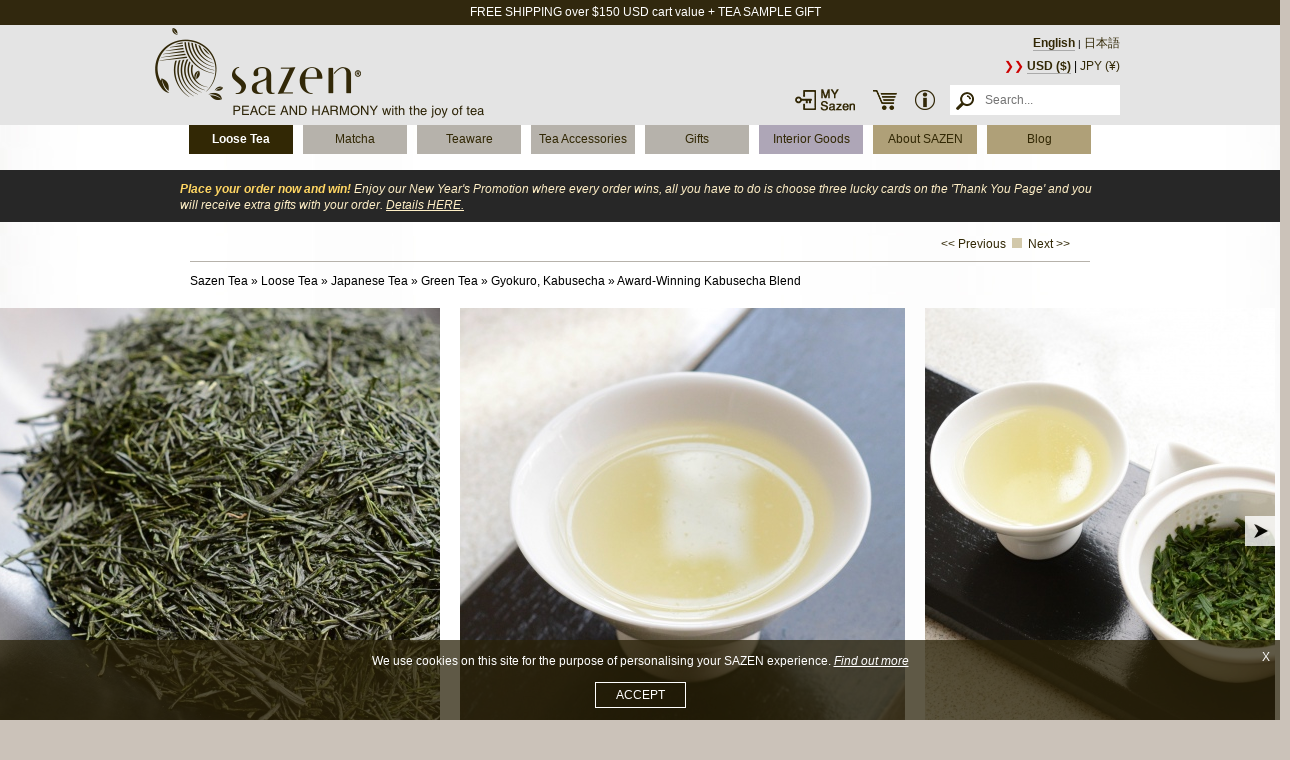

--- FILE ---
content_type: text/html; charset=utf-8
request_url: https://www.sazentea.com/en/products/p1312-award-winning-kabusecha-blend.html
body_size: 156004
content:
<!DOCTYPE html>
<html xmlns="http://www.w3.org/1999/xhtml" xml:lang="en" lang="en">
<head>
<!--
  website: i-Dome - www.i-dome.hu
  -->
 <title>Buy Award-Winning Kabusecha Blend Green Tea Gyokuro, Kabusecha - Sazen Tea</title>
 <meta http-equiv="Content-Type" content="text/html; charset=utf-8" />
 <meta name="viewport" content="width=device-width, minimum-scale=1.0, maximum-scale=3.0, user-scalable=yes">
 <meta name="robots" content="index, follow" />
 <meta name="description" content="Premium Japanese green tea from the Kansai Tea Competition" />
 <meta name="keywords" content="Sazen, Kyoto, Japan, tea, exclusive, ceramics, quality, flexibility, availability, creativity" />
 <link rel="canonical" href="https://www.sazentea.com/en/products/p1312-award-winning-kabusecha-blend.html" />
 <link rel="alternate" hreflang="ja" href="https://www.sazentea.com/jp/products/p1312-award-winning-kabusecha-blend.html" />
 <link rel="alternate" hreflang="en" href="https://www.sazentea.com/en/products/p1312-award-winning-kabusecha-blend.html" />
 <meta property="og:title" content="Buy Award-Winning Kabusecha Blend Green Tea Gyokuro, Kabusecha" />
 <meta property="og:site_name" content="Sazen Tea"/>
 <meta property="og:description" content="Premium Japanese green tea from the Kansai Tea Competition" />
 <meta property="og:url" content="https://www.sazentea.com/en/products/p1312-award-winning-kabusecha-blend.html" />
 <meta property="fb:app_id" content="1031784450220308" />
 <meta property="og:image" content="https://www.sazentea.com/content/products/big/TNP089-1.jpg" />
 <script src="https://code.jquery.com/jquery-1.12.0.min.js"></script>
 <script>!window.jQuery && document.write('<script src="/js/jquery-1.12.1.min.js"><\/script>');</script>
 <script src="/js/jquery-ui.min.js"></script>
 <script src="/js/jquery.elevateZoom-3.0.8.min.js"></script>
 <script src="/js/jquery.bxslider.min.js?2"></script>
 <script src="/js/util.js?5"></script>
 <link href="/css/sazentea.css?89" rel="stylesheet" type="text/css" title="normal" />
 <link href="/css/jquery-ui.min.css" rel="stylesheet" />
 <link href="/css/jquery.mThumbnailScroller.css" rel="stylesheet" />
 <link href="/css/jquery.bxslider.css?2" rel="stylesheet" />
 <link href="/css/swipebox.css?2" rel="stylesheet" />
 <link rel="shortcut icon" href="/favicon.ico" />
<!-- Google tag (gtag.js) -->
<script async src="https://www.googletagmanager.com/gtag/js?id=G-5FCDGBVGF8"></script>
<script>
  window.dataLayer = window.dataLayer || [];
 dataLayer.push({event: "view_item", ecommerce: {value: "10.8", currency: "USD", items: [{item_name: "Award-Winning Kabusecha Blend", item_id: "TNP089", price: "10.8"}]}}); 

  function gtag(){dataLayer.push(arguments);}
  gtag('js', new Date());
  gtag('config', 'G-5FCDGBVGF8');
</script>
<!-- Google Tag Manager -->
<script>(function(w,d,s,l,i){w[l]=w[l]||[];w[l].push({'gtm.start':
new Date().getTime(),event:'gtm.js'});var f=d.getElementsByTagName(s)[0],
j=d.createElement(s),dl=l!='dataLayer'?'&l='+l:'';j.async=true;j.src=
'https://www.googletagmanager.com/gtm.js?id='+i+dl;f.parentNode.insertBefore(j,f);
})(window,document,'script','dataLayer','GTM-NPQ94TX');</script>
<!-- End Google Tag Manager -->
<!-- Facebook Pixel Code -->
<script>
  !function(f,b,e,v,n,t,s)
  {if(f.fbq)return;n=f.fbq=function(){n.callMethod?
  n.callMethod.apply(n,arguments):n.queue.push(arguments)};
  if(!f._fbq)f._fbq=n;n.push=n;n.loaded=!0;n.version='2.0';
  n.queue=[];t=b.createElement(e);t.async=!0;
  t.src=v;s=b.getElementsByTagName(e)[0];
  s.parentNode.insertBefore(t,s)}(window, document,'script',
  'https://connect.facebook.net/en_US/fbevents.js');
  fbq('init', '1847280748894884');
  fbq('track', 'PageView');
</script>
<noscript><img height="1" width="1" style="display:none" src="https://www.facebook.com/tr?id=1847280748894884&ev=PageView&noscript=1" /></noscript>
<!-- End Facebook Pixel Code -->
</head>
<body>
<div id="fb-root"></div>
<script>(function(d, s, id) {
  var js, fjs = d.getElementsByTagName(s)[0];
  if (d.getElementById(id)) return;
  js = d.createElement(s); js.id = id;
  js.src = "//connect.facebook.net/en_GB/sdk.js#xfbml=1&version=v2.4";
  fjs.parentNode.insertBefore(js, fjs);
}(document, 'script', 'facebook-jssdk'));</script>
<!-- Yandex.Metrika counter -->
<script type="text/javascript" >
   (function(m,e,t,r,i,k,a){m[i]=m[i]||function(){(m[i].a=m[i].a||[]).push(arguments)};
   m[i].l=1*new Date();k=e.createElement(t),a=e.getElementsByTagName(t)[0],k.async=1,k.src=r,a.parentNode.insertBefore(k,a)})
   (window, document, "script", "https://mc.yandex.ru/metrika/tag.js", "ym");

   ym(51801191, "init", {
        id:51801191,
        clickmap:true,
        trackLinks:true,
        accurateTrackBounce:true,
        webvisor:true
   });
</script>
<noscript><div><img src="https://mc.yandex.ru/watch/51801191" style="position:absolute; left:-9999px;" alt="" /></div></noscript>
<!-- /Yandex.Metrika counter -->


<header>
 <div id="header-free-shipping">FREE SHIPPING over $150 USD cart value + TEA SAMPLE GIFT</div>
 <div id="header-container">

 <a href="/en/"><div id="header-logo" class="en"></div></a>

 <div id="header-language" class="en">
  <span class="strong">English</span> | <a href="https://www.sazentea.com/jp/products/p1312-award-winning-kabusecha-blend.html">日本語</a>
 <p style="margin-top: 5px;"><span class="red">&#10095;&#10095;</span> <span class="strong">USD ($)</span> | <a href="/en/?curr=JPY">JPY (¥)</a></p>


 </div>

 <nav id="headermenu">
  <a href="#"><div id="header-top"></div></a>

<div id="mobile-change-currency" class="mobile-only">$
 <div id="mobile-currency-select"><a href="/en/?curr=JPY">¥</a></div>
</div>
<!-- <p style="margin-top: 5px;"><span class="red">&#10095;&#10095;</span> <span class="strong">USD ($)</span> | <a href="/en/?curr=JPY">JPY (짜)</a></p>-->

  <div id="topmenu-h"></div>
   <a href="/en/login" title="My Sazen"><div id="righttopmenu-mysazen-mobile" class="mobile-only"></div></a>

  <ul>

   <li style="width: 70px; background-image: url(/img/rt-mysazen.gif);" id="righttopmenu-login" class="desktop-only"><a href="/en/login" title=""></a></li>
   <li style="width: 30px; background-image: url(/img/rt-basket-v2.gif);" id="righttopmenu-basket"><a href="/en/shop/basket" title="Shopping List"></a></li>
   <li style="width: 30px; background-image: url(/img/rt-info.gif);" id="righttopmenu-info"><a href="/en/customer-info.html" title="Customer information"></a></li>
  </ul>

  <div id="search" class="desktop-only">
   <form id="search-form" method="get" action="/en/products/">
   <button type="submit" class="go">&nbsp;</button>
   <input id="search-input" type="text" class="box" name="search" placeholder="Search..." value="" onFocus="this.placeholder='';" />
   </form>
  </div>
  <div id="search-button" class="mobile-only">
   <img src="/img/search-grey.gif" alt="Search" class="cursor-pointer" id="search-open" />
  </div>
 </nav>

 </div>
</header>

<div id="search-mobile">
 <form id="search-form" method="get" action="/en/products/">
 <button type="submit" class="go">&nbsp;</button>
 <input id="search-input-mobile" type="text" class="box" name="search" placeholder="Search..." value="" onFocus="this.placeholder='';" />
 </form>
</div>

<div id="headline" class="headline">
 <nav id="topmenu" class="en">
 <ul><li class="topmenu-loose-tea active"><a href="/en/products/c1-loose-tea">Loose Tea</a><ul class="submenu"><li class="active"><a href="/en/products/c55-japanese-tea">Japanese Tea</a></li><li><a href="/en/products/c56-taiwanese-tea">Taiwanese Tea</a></li><li><a href="/en/products/c57-chinese-tea">Chinese Tea</a></li></ul></li><li class="topmenu-matcha"><a href="/en/products/c21-matcha">Matcha</a><ul class="submenu"><li><a href="/en/products/c22-ceremonial-grade-matcha">Ceremonial Grade Matcha</a></li><li><a href="/en/products/c23-culinary-tea-powder">Culinary Tea Powder</a></li></ul></li><li class="topmenu-teaware"><a href="/en/products/c4-teaware">Teaware</a><ul class="submenu"><li><a href="/en/products/c15-teapot">Teapot</a></li><li><a href="/en/products/c48-pitcher">Pitcher</a></li><li><a href="/en/products/c16-tea-cup">Tea Cup</a></li><li><a href="/en/products/c47-tea-bowl">Tea Bowl</a></li><li><a href="/en/products/c17-tea-set">Tea Set</a></li></ul></li><li class="topmenu-tea-accessories"><a href="/en/products/c3-tea-accessories">Tea Accessories</a><ul class="submenu"><li><a href="/en/products/c28-tea-container">Tea Container</a></li><li><a href="/en/products/c29-tea-scoop-whisk">Tea Whisk & Scoop</a></li><li><a href="/en/products/c30-tray-drink-coaster">Tray & Drink Coaster</a></li><li><a href="/en/products/c31-others">Others</a></li></ul></li><li class="topmenu-gifts"><a href="/en/products/c83-gifts">Gifts</a></li><li class="topmenu-interior-goods"><a href="/en/products/c27-interior-goods">Interior Goods</a><ul class="submenu"><li><a href="/en/products/c45-incense">Incense</a></li><li><a href="/en/products/c46-incense-burner-holder">Incense Burner & Holder</a></li><li><a href="/en/products/c84-home-decor">Home Decor</a></li></ul></li><li class="topmenu-dark"><a href="/en/about-sazen.html">About SAZEN</a></li><li class="topmenu-dark"><a href="/en/blog">Blog</a></li><li class="mobile-only"><a href="/en/my-sazen">MY Sazen</a></li><li class="mobile-only"><a href="/en/customer-info.html">Customer info</a></li><li class="mobile-only"><a href="/en/contact/">Contact Us</a></li><li class="mobile-only"><a href="/en/privacy-policy.html">Privacy Policy</a></li><li class="mobile-only"><a href="https://www.sazentea.com/jp/products/p1312-award-winning-kabusecha-blend.html">日本語</a></li></ul>
 </nav>


</div>


<div class="index-news index-news-black">
 <div class="index-news-container">
  <i><b><span style="color: #ffd663">Place your order now and win! </span></b><span style="color: #ffefc6">Enjoy our New Year's Promotion where every order wins, all you have to do is choose three lucky cards on the 'Thank You Page' and you will receive extra gifts with your order. </span><a href="https://www.sazentea.com/en/blog/owners-blog/winter-holidays.html" target="_blank" style="color: rgb(255, 239, 198);">Details HERE.</a></i>
 </div>
</div>
<div itemscope itemtype="http://schema.org/Product">
<div class="content container product-container" itemscope itemtype="http://schema.org/Product">

 <div id="product-next" style="float: right; margin-right: 20px; margin-bottom: 10px;">
 <a href="/en/products/p1823-asamiya-gyokuro-saemidori.html">&lt;&lt; Previous</a>
 <img src="/img/next-sep.gif" alt="" />
 <a href="/en/products/p1-gyokuro-chashoten.html">Next &gt;&gt;</a>
 </div>
 <div class="clr"></div>

 <div id="breadcrumb" itemscope itemtype="http://schema.org/BreadcrumbList"><span itemprop="itemListElement" itemscope itemtype="http://schema.org/ListItem"><a href="/en/" itemprop="item"><span itemprop="name">Sazen Tea</span></a><meta itemprop="position" content="1" /></span> &raquo; <span itemprop="itemListElement" itemscope itemtype="http://schema.org/ListItem"><a href="/en/products/c1-loose-tea" itemprop="item"><span itemprop="name">Loose Tea</span></a><meta itemprop="position" content="2" /></span> &raquo; <span itemprop="itemListElement" itemscope itemtype="http://schema.org/ListItem"><a href="/en/products/c55-japanese-tea" itemprop="item"><span itemprop="name">Japanese Tea</span></a><meta itemprop="position" content="3" /></span> &raquo; <span itemprop="itemListElement" itemscope itemtype="http://schema.org/ListItem"><a href="/en/products/c5-green-tea" itemprop="item"><span itemprop="name">Green Tea</span></a><meta itemprop="position" content="4" /></span> &raquo; <span itemprop="itemListElement" itemscope itemtype="http://schema.org/ListItem"><a href="/en/products/c8-gyokuro-kabusecha" itemprop="item"><span itemprop="name">Gyokuro, Kabusecha</span></a><meta itemprop="position" content="5" /></span> &raquo; <span itemprop="itemListElement" itemscope itemtype="http://schema.org/ListItem"><a href="/en/products/p1312-award-winning-kabusecha-blend.html" itemprop="item"><span itemprop="name">Award-Winning Kabusecha Blend</span></a><meta itemprop="position" content="6" /></span></div>
 <div class="clr"></div>

</div>

<ul class="image-slider">
 <li><img src="/content/products/445/TNP089-1.jpg?20230124" alt="Award-Winning Kabusecha Blend" itemprop="image" /></li>
 <li><img src="/content/products/445/TNP089-2.jpg?20230124" alt="Award-Winning Kabusecha Blend" /></li>
 <li><img src="/content/products/445/TNP089-3.jpg?20230124" alt="Award-Winning Kabusecha Blend" /></li>












</ul>
<script>
$(document).ready(function(){
 var bx_image_slider=$(".image-slider").bxSlider({
  slideWidth: 455,
  minSlides: 1,
  maxSlides: 100,
  slideMargin: 10,
  infiniteLoop: false,
  hideControlOnEnd: true,
  pager: false
 });

 $(window).resize(function(e){
  bx_image_slider.reloadSlider();
 });
 $(".swipebox").swipebox({useSVG: false});
});
</script>

<div class="content container product-container">

 <h1 itemprop="name">Award-Winning Kabusecha Blend</h1>
 <audio id="pronounciation"><source src="/content/products/audio/TNP089.mp3" /></audio>
<a onclick="javascript:document.getElementById('pronounciation').play();" style="cursor: pointer;"><svg xmlns="http://www.w3.org/2000/svg" height="24" viewBox="0 0 24 24" fill="#737373" width="24"><path d="M3 9v6h4l5 5V4L7 9H3zm13.5 3c0-1.77-1.02-3.29-2.5-4.03v8.05c1.48-.73 2.5-2.25 2.5-4.02zM14 3.23v2.06c2.89.86 5 3.54 5 6.71s-2.11 5.85-5 6.71v2.06c4.01-.91 7-4.49 7-8.77s-2.99-7.86-7-8.77z"/><path d="M0 0h24v24H0z" fill="none"/></svg></a>
</p>
 <p style="line-height: 1.4em; font-weight: bold;">Premium Japanese green tea from the Kansai Tea Competition</p>

<div id="product-twocols">

 <div id="product-details">

  <div id="product-thumbnails">
<a href="/content/products/big/TNP089-1.jpg?20230124" class="swipebox"><img src="/content/products/th/TNP089-1.jpg?20230124" alt="Award-Winning Kabusecha Blend" class="product-image-th" /></a>
<a href="/content/products/big/TNP089-2.jpg?20230124" class="swipebox"><img src="/content/products/th/TNP089-2.jpg?20230124" alt="Award-Winning Kabusecha Blend" class="product-image-th" /></a>
<a href="/content/products/big/TNP089-3.jpg?20230124" class="swipebox"><img src="/content/products/th/TNP089-3.jpg?20230124" alt="Award-Winning Kabusecha Blend" class="product-image-th" /></a>












  </div>




<div id="product-description" itemprop="description"><p>This premium tea blend is made exclusively from award-winning teas. <br /><br />To represent the best teas from the region, the Kansai Tea Competition is organized every September. All competitive-grade teas from the Kansai area are displayed, savored, and evaluated here. This particular blend was made from the participant teas. <br />Kabusecha literally means "shaded tea", which reffers to covering the tea bushes before harvest.<br /><br />A premium grade mellow kabusecha with refreshing, bright, and verdant notes. <br /></p></div>
<p></p>

  <div itemprop="aggregateRating" itemscope itemtype="http://schema.org/AggregateRating">
Reviews: <div class="product-review-stars product-review-0"></div> 
<p>To write a review, please <strong><u><a href="/en/login?pr=1">log in</a></u></strong>.<br /><i>(Only purchasers can write a review.)</i></p>


  </div>

  <div id="product-social">
   <span>Share this page with your friends:</span>
   <ul>
    <li><a href="https://www.facebook.com/sharer.php?u=https%3A%2F%2Fwww.sazentea.com%2Fen%2Fproducts%2Fp1312-award-winning-kabusecha-blend.html" target="_blank" rel="nofollow" style="background-image: url(/img/social-icon-facebook.gif);"></a></li>
    <li><a href="https://twitter.com/intent/tweet?text=Award-Winning Kabusecha Blend&url=https%3A%2F%2Fwww.sazentea.com%2Fen%2Fproducts%2Fp1312-award-winning-kabusecha-blend.html" target="_blank" rel="nofollow" style="background-image: url(/img/social-icon-twitter.gif);"></a></li>
    <li><a href="https://www.linkedin.com/shareArticle?mini=true&url=https%3A%2F%2Fwww.sazentea.com%2Fen%2Fproducts%2Fp1312-award-winning-kabusecha-blend.html" target="_blank" rel="nofollow" style="background-image: url(/img/social-icon-linkedin.gif);"></a></li>
    <li><a href="//pinterest.com/pin/create/bookmarklet/?is_video=false&url=https%3A%2F%2Fwww.sazentea.com%2Fen%2Fproducts%2Fp1312-award-winning-kabusecha-blend.html&media=https%3A%2F%2Fwww.sazentea.com%2Fcontent%2Fproducts%2Fbig%2FTNP089-1.jpg?20230124&description=" style="background-image: url(/img/social-icon-pinterest.gif);" target="_blank" rel="nofollow"></a></li>
    <li><a href="https://social-plugins.line.me/lineit/share?url=https%3A%2F%2Fwww.sazentea.com%2Fen%2Fproducts%2Fp1312-award-winning-kabusecha-blend.html" target="_blank" rel="nofollow" style="background-image: url(/img/social-icon-line.gif);"></a></li>
    <li><a href="mailto:?subject=Award-Winning Kabusecha Blend&body=https%3A%2F%2Fwww.sazentea.com%2Fen%2Fproducts%2Fp1312-award-winning-kabusecha-blend.html" rel="nofollow" style="background-image: url(/img/social-icon-email.gif);"></a></li>
   </ul>
  </div>

 </div>

 <div id="product-info">
 <p><span class="strong">Item code:</span> TNP089</p>
 
 
 <p><span class="strong">Origin:</span> Kansai Region, JAPAN</p>
 <p><span class="strong">Ingredients:</span> green tea</p>
 
 <p><span class="strong">Best before:</span> JUL / 2026</p>
 
 
 
 

<p><strong class="red">This product is unavailable at the moment. Please visit this page again in a few weeks.</strong></p>

 </div>
</div>
<div class="clr"></div>

<div id="product-paymentinfo" class="en">
 <h2>SHIPPING DETAILS</h2>
 <div id="product-paymentinfo-creditcards"><img src="/img/credit-card-logos.png" alt="" /><br /><a href="https://www.paypal.com/cy/webapps/mpp/about" target="_blank"><img src="/img/paypal-logo.png" alt="PayPal" /></a></div>
<dl>
 <dt class="clr">Ship to:</dt><dd>Worldwide (<span class="country-list-open">List of Countries</span>)</dd>
 <dt class="clr">Delivery service:</dt><dd>DHL, FedEx, Yamato Transport, Yu-Pack, S.F. Express, Pick-Up (<u><a href="/en/customer-info.html#shipping-partners">See conditions</a></u>)</dd>
 <dt class="clr">Estimated posting:</dt><dd>within 2 business days</dd>
 <dt class="clr">Payments:</dt><dd>• PayPal • Bank card payment • Bank transfer • Cash on delivery  (<u><a href="/en/customer-info.html#payment-options">Learn more here</a></u>)</dd>

</dl>
<p><img src="/img/square-grey.gif" alt="" /> The customs duties do not belong to our competence. It may occur that duties have to be paid on receipt of the parcel. About the current rates of customs duties in your country please contact local authority. To learn about international shipping, <u><a href="/en/blog/lexicon/international-shipping.html">read more here</a></u>.</p>
<p><img src="/img/square-grey.gif" alt="" /> Posting time can vary due to the manufacturers capacity, Japanese national holidays, as well as natural disasters or accidents, etc., and we can not guarantee posting dates.</p>


<div id="country-list-popup">
 <div id="country-list-popup-content">
 <h2 class="index">List of Countries</h2>
<p id="country-list-cols">Albania<br />Algeria<br />Argentina<br />Armenia<br />Australia<br />Austria<br />Azerbaidjan<br />Bahrain<br />Bangladesh<br />Barbados<br />Belgium<br />Bhutan<br />Bosnia and Herzegovina<br />Botswana<br />Brunei Darussalam<br />Bulgaria<br />Cambodia<br />Canada<br />Chile<br />Croatia<br />Cyprus<br />Czech Republic<br />Denmark<br />Djibouti<br />Ecuador<br />Egypt<br />El Salvador<br />Estonia<br />Ethiopia<br />Faroe Islands<br />Fiji<br />Finland<br />France<br />Gabon<br />Georgia<br />Germany<br />Germany<br />Ghana<br />Gibraltar<br />Guam (USA)<br />Honduras<br />Hong Kong<br />Hungary<br />Hungary<br />Iceland<br />India<br />Indonesia<br />Iraq<br />Ireland<br />Israel<br />Italy<br />Ivory Coast (Cote D&#39;Ivoire)<br />Jamaica<br />Japan<br />Japan<br />Jordan<br />Kenya<br />Kuwait<br />Kyrgyzstan<br />Laos<br />Latvia<br />Liechtenstein<br />Lithuania<br />Luxembourg<br />Macau<br />Macedonia<br />Madagascar<br />Malaysia<br />Maldives<br />Malta<br />Mauritius<br />Mexico<br />Moldova<br />Monaco<br />Mongolia<br />Montenegro<br />Morocco<br />Myanmar<br />Nepal<br />Netherlands<br />New Caledonia (French)<br />New Zealand<br />Nigeria<br />Norway<br />Oman<br />Pakistan<br />Panama<br />Papua New Guinea<br />Paraguay<br />Peru<br />Philippines<br />Poland<br />Portugal<br />Puerto Rico<br />Qatar<br />Reunion Island<br />Romania<br />Rwanda<br />San Marino<br />Saudi Arabia<br />Senegal<br />Serbia<br />Sierra Leone<br />Singapore<br />Sint Maarten<br />Slovak Republic<br />Slovenia<br />South Africa<br />South Korea<br />Sri Lanka<br />Sudan<br />Sweden<br />Switzerland<br />Tahiti (French Polynesia)<br />Taiwan<br />Tanzania<br />Togo<br />Tonga<br />Trinidad and Tobago<br />Tunisia<br />Uganda<br />Ukraine<br />United Arab Emirates<br />United Kingdom<br />United Kingdom<br />United States of America<br />United States of America<br />Uruguay<br />Uzbekistan<br />Venezuela<br />Vietnam<br />Zimbabwe<br /></p>
  <div class="country-list-footer">
   <input type="button" name="" value="Close" />
  </div>
 </div>
</div>
<script>
$(document).ready(function(){
 $("#country-list-popup").height($(document).height());
 $(".country-list-open").click(function(){$("#country-list-popup-content").css({"margin-top": $(window).scrollTop()+100}); $("#country-list-popup").fadeIn(200)});
 $("#country-list-popup").click(function(){$("#country-list-popup").fadeOut(200)});
});
</script>
 <div class="clr"></div>
</div>

<p style="margin-bottom: 2em;">Should you have any questions, please do not hesitate to <a href="/en/contact" style="display: inline-block; padding: 5px; border: 1px solid #000; text-transform: uppercase; margin-left: .25em;">contact us</a></p>

<h2 class="product-description">How to prepare</h2>
<div id="product-howtomake">
<table id="product-how-to-data">
<tr>
 <td><img src="/img/howto-amount.png" alt="" /></td>
 <td><img src="/img/howto-temp.png" alt="" /></td>
 <td><img src="/img/howto-water.png" alt="" /></td>
 <td><img src="/img/howto-time.png" alt="" /></td>
</tr>
<tr>
 <td style="vertical-align: top;"><strong>5 g</strong><br />0.2 oz<br />1.2 US tsp</td>
 <td style="vertical-align: top;"><strong>50&deg;C</strong><br />122&deg;F</td>
 <td style="vertical-align: top;"><strong>80 ml</strong><br />2.7 fl oz<br />80 cc</td>
 <td style="vertical-align: top;"><strong>90 sec.~</strong></td>
</tr>
</table>
<p>1. Put 5 g Kabusecha into the shiboridashi.<br />2. Cool boiled water down to 50℃ and pour it (80 ml) into the teapot.<br />3. Steep for two minutes and pour an equal amount of tea into each cup.<br />❖ This tea goes 3 steeps. For the second and third infusions, use hotter water and brew shorter.</p></div>





</div>


<div class="content" style="background-color: #e4e4e4;">
<h2 class="index container left">Customers who bought this item also bought</h2>
<ul id="recommended">
<li>
 <div class="product" style="height: 310px;">
  <div class="product-image">

   <div class="tags"><img src="/img/tag-extra-en.gif" alt="Extra Flavorful" /><img src="/img/tag-spec-en.gif" alt="Speciality" /></div>
   <a href="/en/products/p12-chiran-tokujo-fukamushicha.html"><img src="/content/products/mid/TTY012-1.jpg" alt="Chiran Tokujō Fukamushicha" style="width: 180px; height: 180px;" /></a>
  </div>
  <div class="product-name"><a href="/en/products/p12-chiran-tokujo-fukamushicha.html">Chiran Tokujō Fukamushicha</a></div>
  <p>Japanese green tea with a full-bodied, mellow taste</p>
  <div class="center" style="padding-top: 5px;">
   <span class="price">$<span class="strong">21.60</span> / 100 g</span>

  </div>
  <div class="clr"></div>
 </div>
</li>
<li>
 <div class="product" style="height: 310px;">
  <div class="product-image">

   <div class="tags"><img src="/img/tag-extra-en.gif" alt="Extra Flavorful" /></div>
   <a href="/en/products/p1-gyokuro-chashoten.html"><img src="/content/products/mid/TTY001-1.jpg" alt="Gyokuro Chashōten" style="width: 180px; height: 180px;" /></a>
  </div>
  <div class="product-name"><a href="/en/products/p1-gyokuro-chashoten.html">Gyokuro Chashōten</a></div>
  <p>Green tea from Kyōtanabe, Japan with a gentle, silky taste</p>
  <div class="center" style="padding-top: 5px;">
   <span class="price">$<span class="strong">30.24</span> / 50 g</span>

  </div>
  <div class="clr"></div>
 </div>
</li>

</ul>
<div class="clr"></div>
<script>
$(document).ready(function(){
 var bx_rec_slider=$('#recommended').bxSlider({
  slideWidth: 200,
  minSlides: 1,
  maxSlides: 100,
  slideMargin: 10,
  infiniteLoop: false,
  hideControlOnEnd: true,
  pager: false,
  touchEnabled: false
 });
 $(window).resize(function(){
   bx_rec_slider.reloadSlider();
 });
});
</script>

</div><div class="clr"></div>


<div class="container index-desktop-only" style="border-top: 1px solid #b6b2ab;">
<div style="float: right;"><img src="/img/top-page-social-network-en.gif" alt="Follow Us on Instagram" /></div>
</div>
<h2 class="index-center">Follow Us on Instagram</h2>
<div style="max-width: 1000px; margin: 0 auto;">
<!-- LightWidget WIDGET --><script src="//lightwidget.com/widgets/lightwidget.js"></script><iframe src="//lightwidget.com/widgets/4850664323005009839703c956dfb500.html" scrolling="no" allowtransparency="true" class="lightwidget-widget" style="width: 100%; border: 0; overflow: hidden;"></iframe>
</div>
<div class="clr"></div>


<div id="write-review-comment-popup" style="display: none;">
 <div id="write-review-comment-popup-content">
  <h2 class="index">Add comment</h2>
  <form name="write-review-comment" id="write-review-comment" action="/post_review.php" method="post">
  <textarea name="comment"></textarea>
  <div class="write-review-footer">
   <input type="button" name="" id="write-review-comment-cancel" value="Cancel" style="float: left;" />
   <input type="button" name="" id="write-review-comment-submit" value="Submit comment" />
  </div>
  <input type="hidden" id="review-id" name="review" value="" />
  <input type="hidden" name="u" value="https://www.sazentea.com/en/products/p1312-award-winning-kabusecha-blend.html" />
  </form>
 </div>
</div>
<script>

function addReviewComment(review_id)
{
  $("#review-id").val(review_id);
  $("#write-review-comment-popup-content").css({"margin-top": $(window).scrollTop()+100});
  $("#write-review-comment-popup").height($(document).height()).fadeIn(200);
}
$(document).ready(function(){
  $("#write-review-comment-cancel").click(function(){$("#write-review-comment-popup").fadeOut(200)});
  $("#write-review-comment-submit").click(function(){$("#write-review-comment").submit();});
});
</script>

<script>
var sizes={##sizes_array##};

function price_change(setqty=true)
{

}

$(document).ready(function(){
 price_change();

 $(".write-review-open").click(function(){$("#write-review-popup-content").css({"margin-top": $(window).scrollTop()+100}); $("#write-review-popup").fadeIn(200)});
});

</script>
<script>
function reviewProCon(id, type)
{
 if(!$("#review-"+id).hasClass("done"))
 {
   $.get('/ajax_review_pro_con.php?id='+id+'&r='+(type=='con' ? 'con' : 'pro'), function(data){
    if(data=="OK")
    {
      $("#review-"+id+"-"+type).text(parseInt($("#review-"+id+"-"+type).text())+1);
      $("#review-"+id).addClass("done");
    }
   });
 }
}
</script>

</div>


<footer>

 <div id="footer-partners">
  <span>PAYMENT OPTIONS:</span>
  <img src="/img/footer-payment-white.gif" alt="PayPal, VISA, MasterCard, American Express, Discover" style="margin-right: 2em;" />
  <span>SHIPPING PARTNERS:</span>
  <img src="/img/footer-delivery-white.gif" alt="DHL, FedEx, EMS, Japan Post" />
 </div>

 <div id="footer-container">

  <div id="footer-webshop">
   <div>
    <div class="footer-title">Web Shop</div>
    <ul><li><a href="/en/products/new">New Collection</a></li><li><a href="/en/products/c14-organic-tea">Organic Tea</a></li><li><a href="/en/products/c21-matcha">Matcha</a></li><li class="li-green-teas"><a href="/en/products/c5-green-tea">Green Tea</a></li><li class="li-black-teas"><a href="/en/products/c18-black-tea">Black Tea</a></li><li class="li-oolong-teas"><a href="/en/products/c19-oolong-tea">Oolong Tea</a></li><li class="li-herbal-teas"><a href="/en/products/c20-herbal-tea">Herbal tea</a></li><li><a href="/en/products/c55-japanese-tea">Japanese Tea</a></li><li><a href="/en/products/c56-taiwanese-tea">Taiwanese Tea</a></li><li><a href="/en/products/c57-chinese-tea">Chinese Tea</a></li><li class="li-white-teas"><a href="/en/products/c62-white-tea">White Tea</a></li><li><a href="/en/products/?search=Feng+Huang+Dancong">Feng Huang Dancong</a></li><li><a href="/en/products/?search=High+Mountain+Tea">High Mountain Tea</a></li><li><a href="/en/products/c7-tea-bags">Tea Bags</a></li><li><a href="/en/products/c25-hekisuien-matcha">Hekisuien Matcha</a></li><li><a href="/en/products/c26-hokoen-matcha">Hokoen Matcha</a></li><li><a href="/en/products/c114-kanbayashi-shunsho-matcha">Kanbayashi Shunsho Matcha</a></li><li><a href="/en/products/c24-marukyu-koyamaen-matcha">Marukyu Koyamaen Matcha</a></li><li><a href="/en/products/c85-yamamasa-koyamaen">Yamamasa Koyamaen</a></li><li><a href="/en/products/c23-culinary-tea-powder">Cooking Matcha</a></li><li><a href="/en/products/c8-gyokuro-kabusecha">Gyokuro, Kabusecha</a></li><li><a href="/en/products/c9-sencha">Sencha</a></li><li><a href="/en/products/c10-kukicha">Kukicha</a></li><li><a href="/en/products/c11-genmaicha-houjicha">Genmaicha, Hojicha</a></li><li><a href="/en/products/c12-kamairicha">Kamairicha</a></li><li><a href="/en/products/c15-teapot">Teapot</a></li><li><a href="/en/products/c48-pitcher">Pitcher</a></li><li><a href="/en/products/c16-tea-cup">Tea Cup</a></li><li><a href="/en/products/c47-tea-bowl">Tea Bowl</a></li><li><a href="/en/products/c17-tea-set">Tea Set</a></li><li><a href="/en/products/c83-gifts">Gifts</a></li><li><a href="/en/products/c3-tea-accessories">Tea Accessories</a></li><li><a href="/en/products/c28-tea-caddy">Tea Caddy</a></li><li><a href="/en/products/c27-interior-goods">Interior Goods</a></li><li><a href="/en/products/c44-shoyeido">Shoyeido</a></li></ul>
   </div>
  </div>

  <div id="footer-aboutus">
   <div>
    <div class="footer-title">About Us</div>
    <ul><li><a href="/en/about-sazen.html#services">Our Service</a></li><li><a href="/en/about-sazen.html#mission">Our Mission</a></li><li><a href="/en/tea-guide.html">Tea Guide</a></li><li><a href="/en/blog">Blog</a></li></ul>
   </div>
  </div>

  <div id="footer-customerservice">
   <div>
    <div class="footer-title">Customer Service</div>
    <ul><li><a href="/en/contact/">Contact Us</a></li><li><a href="/en/faq">FAQ</a></li><li><a href="/en/customer-info.html#terms-and-conditions">Terms & Conditions</a></li><li><a href="/en/customer-info.html">Payment Methods</a></li><li><a href="/en/customer-info.html#shipping-conditions">Shipping & Delivery</a></li><li><a href="/en/privacy-policy.html">Privacy policy</a></li></ul>
   </div>
  </div>

  <div id="footer-followus">
  <div class="footer-title">Follow Us</div>
   <ul id="footer-social">
   <li><a href="https://www.facebook.com/sazentea" target="_blank" style="background-image: url(/img/footer-icon-facebook.gif);"></a></li>
   <li><a href="https://www.pinterest.com/sazentea/" target="_blank" style="background-image: url(/img/footer-icon-pinterest.gif);"></a></li>
   <li><a href="https://www.instagram.com/sazentea/" target="_blank" style="background-image: url(/img/footer-icon-instagram.gif);"></a></li>
   <li><a href="https://www.youtube.com/channel/UClkb470EbGRqfDQlZI4qNLQ" target="_blank" style="background-image: url(/img/footer-icon-youtube.gif);"></a></li>
   </ul>
  </div>

 <div class="clr"></div>
 <div id="footer-copyright">Copyright © Sazen Tea Company<br />ALL RIGHTS RESERVED</div>
 <div class="clr"></div>
 </div>
</footer>

<div id="mobile-go-to-top"><img src="/img/mobile-go-to-top.gif" alt="" /></div>
<div id="cookie-popup">
 <div id="cookie-popup-close">X</div>
 <p>We use cookies on this site for the purpose of personalising your SAZEN experience. <a onclick="cookie_info();">Find out more</a></p>
 <button onclick="accept_cookies();">ACCEPT</button>
</div>
<div id="cookie-popup-info">
 <div id="cookie-popup-content">
 <p>By clicking or navigating the site, you agree to allow our collection of information for the purpose of personalising your Sazen experience. The information is stored on your computer in so called Cookies, that you can manage or delete any time.<br />Your trust matters to us, that's why we protect your information and use it responsibly. We are committed to the protection of your privacy and the security of your personal data. Check our <a href="/en/privacy-policy.html" target="_blank">Privacy Policy</a> for detailed information on how we do that.</p>
 </div>
</div>
<script>
function cookie_info()
{
 $("#cookie-popup-info").fadeIn(300).on("click", function(){$(this).fadeOut(300);});
}

$("#cookie-popup-close").on("click", function(){$("#cookie-popup").fadeOut(300);});

function accept_cookies()
{
 $.ajax({url: "/cookie_consent.php"});
 $("#cookie-popup").fadeOut(300);
}
</script>
<script src="/js/jquery.swipebox.min.js"></script>
<script>

$(document).ready(function(){
 $('header').data('size', 'big');
 $('#topmenu').data('scrolledshow', false);
 $('#topmenu-h').click(function(e) {
  var st=$(document).scrollTop();
  if($(window).width()>=1000)
  {
    if($('#topmenu').data('scrolledshow')==false)
    {
      $('#topmenu').css({position: 'fixed', top: 0, left: '50%', transform: 'translateX(-50%)'}).animate({top: '+=175'}).data('scrolledshow', true);
    }
    else
    {
      $('#topmenu').animate({top: '-=75'}).data('scrolledshow', false);
    }
    e.preventDefault();
  }
  else
  {
    if($("#headline").height()==40) st+=75;
    if($("#headline").hasClass('small')) st-=75;
    st+=25;
    $('nav#topmenu > ul').css('top', st+'px');
    $('#topmenu').css({position: 'static', top: '0px', left: 'auto', transform: 'none'}).slideToggle();
  }
 });

 $(window).resize(function(){
  var window_width=$(window).width();
  if($("#topmenu-h").is(":hidden") || window_width>=1000)
  {
    $('#topmenu').show();
  }
  else if(window_width>=1000)
  {
    $('#topmenu').hide();
  }
 });

 $('#mobile-go-to-top').click(function(){scroll(0, 0);});
 $(window).scroll(function(){setscroll();});

 $("#search-open").click(function(){scroll(0, 0); $("#search-mobile").slideToggle();});

 var search_productnames=[{value: "1706-akae-hosogaki-komon-senchawan",label:" Akae Hosogaki Komon Senchawan"},{value: "2223-kansai-tea-competition-prized-sencha-mieuejima",label:" Kansai Tea Competition Prized Sencha Mieuejima"},{value: "1201-ushirode-kyusu",label:" Ushirode Kyusu"},{value: "1748-02-jin-shudei-hohin",label:"02. Jin Shudei Hohin"},{value: "2221-10-variety-dancong-assortment",label:"10-Variety Dancong Assortment "},{value: "1387-aka-raku-badarai-chawan-shoraku",label:"Aka Raku Badarai Chawan Shōraku"},{value: "1389-aka-raku-chawan",label:"Aka Raku Chawan"},{value: "315-akae-kacho-mame-hohin",label:"Akae Kacho Mame Hōhin"},{value: "323-akae-kachou-gyokuro-teacup",label:"Akae Kachou Gyokuro Teacup"},{value: "319-akae-kamon-teacup",label:"Akae Kamon Teacup"},{value: "1446-akaraku-badarai-chawan",label:"Akaraku Badarai Chawan"},{value: "533-akaraku-chawan-obukucha-set",label:"Akaraku Chawan & Ōbukucha set"},{value: "1704-akaraku-kakewake-sakura-chawan",label:"Akaraku Kakewake Sakura Chawan "},{value: "466-akaraku-makugusuri-shoraku",label:"Akaraku Makugusuri  Shōraku"},{value: "70-akaraku-shoraku",label:"Akaraku Shoraku"},{value: "538-akaraku-tsutsuchawan-seppen",label:"Akaraku Tsutsuchawan Seppen "},{value: "2249-akaraku-umemon-hidariuma-chawan",label:"Akaraku Umemon Hidariuma Chawan "},{value: "1493-ali-shan-high-mountain-tea-ding-hu",label:"Ali Shan High Mountain Tea Ding Hu"},{value: "498-ali-shan-jin-xuan",label:"Ali Shan Jin Xuan"},{value: "1170-ali-shan-jin-xuan-winter-harvest",label:"Ali Shan Jin Xuan, Winter Harvest"},{value: "750-ali-shan-you-che-liao-high-mountain-tea",label:"Ali Shan You Che Liao High Mountain Tea"},{value: "1070-alishan-high-mountain-tea-da-ao",label:"Alishan High Mountain Tea Da Ao"},{value: "936-amabie-tea-caddy",label:"Amabie Tea Caddy"},{value: "31-amacha",label:"Amacha"},{value: "464-ameraku-shoraku",label:"Ameraku Shōraku"},{value: "1730-amida-nyorai",label:"Amida Nyorai"},{value: "998-an-ji-huan-jin-ya",label:"An Ji Huan Jin Ya"},{value: "1228-an-xi-gan-de-tie-guan-yin",label:"An Xi Gan De Tie Guan Yin"},{value: "1227-anxi-long-juan-tie-guan-yin",label:"Anxi Long Juan Tie Guan Yin "},{value: "1134-ao-chaka-large",label:"Ao Chaka Large"},{value: "932-aoido-chawan-ochiba-hara-seicho",label:"Aoido Chawan Ochiba Hara Seicho"},{value: "445-aokaede-furin-hira-chawan",label:"Aokaede & Fūrin Hira Chawan"},{value: "1104-aotake-ceremonial-matcha-set",label:"Aotake Ceremonial Matcha Set"},{value: "1666-aotake-chasen-hachijuppondate-kubo-tetsuzo",label:"Aotake Chasen Hachijuppondate Kubo Tetsuzo"},{value: "1488-aotake-chashaku",label:"Aotake Chashaku"},{value: "927-aotake-shin-chasen-kubo-sabun",label:"Aotake Shin Chasen Kubo Sabun"},{value: "1193-arita-kakie-tea-caddy",label:"Arita Kakie Tea Caddy"},{value: "1821-asamiya-gyokuro-okumidori",label:"Asamiya Gyokuro Okumidori"},{value: "1823-asamiya-gyokuro-saemidori",label:"Asamiya Gyokuro Saemidori"},{value: "627-asamiya-koshun",label:"Asamiya Kōshun "},{value: "1148-asamiya-oyako-hojicha",label:"Asamiya Oyako Hōjicha"},{value: "637-asamiya-yabukita",label:"Asamiya Yabukita"},{value: "1886-autumn-tea-blend",label:"Autumn Tea Blend "},{value: "1309-award-winning-gyokuro-blend",label:"Award-Winning Gyokuro Blend"},{value: "1312-award-winning-kabusecha-blend",label:"Award-Winning Kabusecha Blend"},{value: "1314-award-winning-sencha-blend",label:"Award-Winning Sencha Blend"},{value: "1327-ayatama",label:"Ayatama"},{value: "1199-badarai-chawan-kagero",label:"Badarai Chawan Kagerō"},{value: "1404-bai-hua-xian-zu",label:"Bai Hua Xian Zu"},{value: "1583-bai-ji-guan-2021",label:"Bai Ji Guan 2021"},{value: "474-baihao-yinzhen-jasmine",label:"Baihao Yinzhen Jasmine "},{value: "1890-bakelite-tea-tray",label:"Bakelite Tea Tray"},{value: "72-bamboo-gyokuro-teacup",label:"Bamboo Gyokuro Teacup"},{value: "75-bamboo-hohin",label:"Bamboo Hōhin"},{value: "317-bamboo-mame-hohin",label:"Bamboo Mame Hōhin"},{value: "74-bamboo-sometsuke-kyusu",label:"Bamboo Sometsuke Kyusu"},{value: "76-bamboo-yuzamashi",label:"Bamboo Yuzamashi"},{value: "242-banko-incense-burner",label:"Banko Incense Burner"},{value: "1273-bankoyaki-biri-senchawan",label:"Bankoyaki Biri Senchawan"},{value: "881-bankoyaki-hiramaru-hohin",label:"Bankoyaki Hiramaru Hōhin"},{value: "880-bankoyaki-hohin",label:"Bankoyaki Hōhin "},{value: "513-bankoyaki-incense-holder-konoha",label:"Bankoyaki Incense holder - Konoha"},{value: "1873-bazaar-gyokko-hiyohen-gokuhira-biri-kyusu",label:"Bazaar Gyokkō Hiyohen Gokuhira Biri Kyusu"},{value: "1872-bazaar-gyokko-hiyohen-matsukawa-hira-kyusu",label:"Bazaar Gyokkō Hiyōhen Matsukawa Hira Kyusu"},{value: "1868-bazaar-ko-kutani-style-yokode-kyusu",label:"Bazaar Ko Kutani Style Yokode Kyusu"},{value: "1874-bazaar-koshi-hiyohen-kodai-tsubogata-kyusu",label:"Bazaar Kōshi Hiyōhen Kōdai Tsubogata Kyusu"},{value: "1870-bazaar-koshi-yakishime-hiragata-marumonbori-kyusu",label:"Bazaar Kōshi Yakishime Hiragata Marumonbori Kyusu"},{value: "1871-bazaar-shoami-iroe-ushirode-kyusu",label:"Bazaar Shōami Iroe Ushirode Kyusu"},{value: "1869-bazaar-shoryu-tenmoku-marugata-kyusu",label:"Bazaar Shōryū Tenmoku Marugata Kyusu"},{value: "1867-bazaar-shoryu-yohen-tenmoku-marugata-kyusu",label:"Bazaar Shōryū Yōhen Tenmoku Marugata Kyusu"},{value: "905-beishokuji-kumidashiwan",label:"Beishokuji Kumidashiwan"},{value: "593-bessan-tenmoku-chawan",label:"Bessan Tenmoku Chawan"},{value: "1074-bing-dao-gu-shu",label:"Bing Dao Gu Shu"},{value: "1757-bizen-matsukasa-hohin",label:"Bizen Matsukasa Hōhin"},{value: "367-bizenyaki-chatsubo",label:"Bizenyaki Chatsubo "},{value: "1025-bizenyaki-chatsubo-hidasuki",label:"Bizenyaki Chatsubo Hidasuki"},{value: "293-bizenyaki-hohin",label:"Bizenyaki Hōhin"},{value: "1746-bizenyaki-hohin",label:"Bizenyaki Hōhin"},{value: "1257-bizenyaki-kazaritsubo",label:"Bizenyaki Kazaritsubo"},{value: "1756-bizenyaki-yuzamashi",label:"Bizenyaki Yuzamashi"},{value: "884-bohojicha-powder",label:"Bōhōjicha Powder"},{value: "590-botankarakusa-zabuton-purple",label:"Botankarakusa Zabuton Purple"},{value: "105-bronze-color-tea-caddy",label:"Bronze Color Tea Caddy"},{value: "1673-butterfly-pea-powder",label:"Butterfly-pea Powder"},{value: "304-celadon-chawan-seiji-bakohan-utsushi",label:"Celadon Chawan Seiji Bakohan utsushi"},{value: "770-celadon-chawan-seiji-bakohan-utsushi",label:"Celadon Chawan Seiji Bakohan Utsushi"},{value: "1380-ceremonial-shin-matcha-set",label:"Ceremonial Shin Matcha Set"},{value: "645-chabako-chasen",label:"Chabako Chasen"},{value: "1450-chabako-chasen-suikoen",label:"Chabako Chasen Suikoen"},{value: "1761-chabakoyo-chasen-kubo-tetsuzo",label:"Chabakoyō Chasen Kubo Tetsuzō"},{value: "781-chahai-asanohamon",label:"Chahai Asanohamon"},{value: "782-chahai-asanohamon",label:"Chahai Asanohamon"},{value: "144-chakoshi-large",label:"Chakoshi Large"},{value: "396-chakoshi-small",label:"Chakoshi Small"},{value: "1865-chamomile-kamairicha",label:"Chamomile Kamairicha"},{value: "258-charaku",label:"Charaku"},{value: "1150-charaku-ac-adapter",label:"Charaku AC Adapter"},{value: "1324-charcoal-roasted-ali-shan-da-ao",label:"Charcoal Roasted Ali Shan Da Ao"},{value: "956-charcoal-roasted-ali-shan-jin-xuan",label:"Charcoal Roasted Ali Shan Jin Xuan "},{value: "1230-charcoal-roasted-an-xi-long-juan-tie-guan-yin",label:"Charcoal Roasted An Xi Long Juan Tie Guan Yin"},{value: "748-charcoal-roasted-dong-ding-yin-xiang",label:"Charcoal Roasted Dong Ding Yin Xiang"},{value: "658-charcoal-roasted-si-ji-chun",label:"Charcoal Roasted Si Ji Chun"},{value: "642-chasen-chuaraho-kubo-ryosai",label:"Chasen Chuaraho Kubo Ryōsai"},{value: "1669-chasen-chuaraho-kubo-sabun",label:"Chasen Chūaraho Kubo Sabun"},{value: "301-chasen-chuaraho-kubo-sabun",label:"Chasen Chūaraho Kubo Sabun"},{value: "1536-chasen-chuaraho-kubo-tetsuzo",label:"Chasen Chūaraho Kubo Tetsuzo"},{value: "685-chasen-enshuryu-for-koicha-kubo-sabun",label:"Chasen Enshuryu for Koicha Kubo Sabun"},{value: "686-chasen-enshuryu-for-usucha-kubo-sabun",label:"Chasen Enshuryu for Usucha Kubo Sabun"},{value: "644-chasen-hachijuppondate-kubo-ryosai",label:"Chasen Hachijuppondate Kubo Ryōsai"},{value: "299-chasen-hachijuppondate-kubo-sabun",label:"Chasen Hachijuppondate Kubo Sabun"},{value: "1668-chasen-hachijuppondate-kubo-shozo",label:"Chasen Hachijuppondate Kubo Shōzō"},{value: "89-chasen-hachijuppondate-kubo-tetsuzo",label:"Chasen Hachijuppondate Kubo Tetsuzo"},{value: "766-chasen-hyakunijuppondate-kubo-tetsuzo",label:"Chasen Hyakunijuppondate Kubo Tetsuzo"},{value: "640-chasen-hyappondate-kubo-ryosai",label:"Chasen Hyappondate Kubo Ryōsai"},{value: "300-chasen-hyappondate-kubo-sabun",label:"Chasen Hyappondate Kubo Sabun"},{value: "88-chasen-hyappondate-kubo-tetsuzo",label:"Chasen Hyappondate Kubo Tetsuzo"},{value: "1589-chasen-kazuho",label:"Chasen Kazuho"},{value: "1448-chasen-kazuho-kubo-ryosai",label:"Chasen Kazuho Kubo Ryōsai"},{value: "1667-chasen-kazuho-kubo-sabun",label:"Chasen Kazuho Kubo Sabun"},{value: "90-chasen-kazuho-kubo-tetsuzo",label:"Chasen Kazuho Kubo Tetsuzo"},{value: "700-chasen-oaraho-kubo-sabun",label:"Chasen Ōaraho Kubo Sabun"},{value: "501-chashaku-toratake",label:"Chashaku Toratake"},{value: "846-chawan-ninsei-fuji-no-hana",label:"Chawan  Ninsei Fuji no Hana"},{value: "1224-chawan-akaraku-rinzai-chojiro-utsushi",label:"Chawan Akaraku Rinzai Chojiro Utsushi"},{value: "1198-chawan-ashi-ni-kawasemi",label:"Chawan Ashi ni Kawasemi"},{value: "2215-chawan-chojiro-utsushi-shirosagi",label:"Chawan Chojiro Utsushi Shirosagi"},{value: "2255-chawan-etouma",label:"Chawan Etouma"},{value: "582-chawan-fuji-no-hana",label:"Chawan Fuji no Hana"},{value: "1284-chawan-gekko-baigetsu",label:"Chawan Gekkō Baigetsu"},{value: "847-chawan-gohon-tango-no-sekku",label:"Chawan Gohon Tango no Sekku"},{value: "1247-chawan-gohonte-hishozuru",label:"Chawan Gohonte Hishozuru"},{value: "1222-chawan-gohonte-mura-suzume",label:"Chawan Gohonte Mura Suzume"},{value: "1179-chawan-haiyu-ayu",label:"Chawan Haiyū Ayu"},{value: "2241-chawan-haiyu-hiiragie",label:"Chawan Haiyū Hiiragie"},{value: "1692-chawan-haiyu-kakewake-fujisan-ni-sakurae",label:"Chawan Haiyū Kakewake Fujisan ni Sakurae"},{value: "2250-chawan-haiyu-kakewake-hakuba-ni-fujisane",label:"Chawan Haiyū Kakewake Hakuba ni Fujisane"},{value: "1696-chawan-haiyu-kakewake-shidarezakurae",label:"Chawan Haiyū Kakewake Shidarezakurae"},{value: "1451-chawan-haiyu-kimamorie",label:"Chawan Haiyū Kimamorie"},{value: "1452-chawan-haiyu-kuri-e",label:"Chawan Haiyū Kuri-e"},{value: "1882-chawan-haiyu-mizuhiki-so",label:"Chawan Haiyū Mizuhiki-sō"},{value: "1453-chawan-haiyu-momiji",label:"Chawan Haiyū Momiji"},{value: "1462-chawan-haiyu-seiryu",label:"Chawan Haiyū Seiryū"},{value: "1657-chawan-haiyu-yuzu",label:"Chawan Haiyū Yuzu"},{value: "1640-chawan-haiyuu-tabaneshiba-fukiyosee",label:"Chawan Haiyuu Tabaneshiba Fukiyosee"},{value: "1459-chawan-iroe-hoo",label:"Chawan Iroe Hōō"},{value: "1417-chawan-iroe-kagamiura",label:"Chawan Iroe Kagamiura"},{value: "1418-chawan-iroe-mubyo",label:"Chawan Iroe Mubyō"},{value: "1059-chawan-iroe-oukaryusui",label:"Chawan Iroe Oukaryusui"},{value: "1460-chawan-iroe-takarabune",label:"Chawan Iroe Takarabune"},{value: "1455-chawan-josui-kinji-hoo",label:"Chawan Josui Kinji Hōō"},{value: "1136-chawan-kakewake-chikurin-ni-tora",label:"Chawan Kakewake Chikurin ni Tora"},{value: "2240-chawan-kakewake-kohaku-nanten",label:"Chawan Kakewake Kōhaku Nanten"},{value: "662-chawan-kakewake-nishikigoi",label:"Chawan Kakewake Nishikigoi"},{value: "1454-chawan-kakewake-take-ni-tora",label:"Chawan Kakewake Take ni Tora"},{value: "1523-chawan-kakewake-yanagi",label:"Chawan Kakewake Yanagi"},{value: "2243-chawan-kantsubaki",label:"Chawan Kantsubaki"},{value: "845-chawan-kariyado-no-gebazakura",label:"Chawan Kariyado no Gebazakura"},{value: "1524-chawan-katakuri-ni-gifuchoe",label:"Chawan Katakuri ni Gifuchōe"},{value: "548-chawan-kenzan-chikurin",label:"Chawan Kenzan Chikurin"},{value: "1695-chawan-kenzan-daigozakura",label:"Chawan Kenzan Daigozakura"},{value: "1130-chawan-kenzan-fuji-ni-sakura",label:"Chawan Kenzan Fuji ni Sakura"},{value: "1191-chawan-kenzan-kiku",label:"Chawan Kenzan Kiku"},{value: "809-chawan-kenzan-kiyomizudera-momiji",label:"Chawan Kenzan Kiyomizudera Momiji "},{value: "1328-chawan-kenzan-matabei-zakura",label:"Chawan Kenzan Matabei Zakura"},{value: "561-chawan-kenzan-narihirazakura",label:"Chawan Kenzan Narihirazakura"},{value: "429-chawan-kenzan-ouka-zenko-yamaoka",label:"Chawan Kenzan Ouka Zenko Yamaoka"},{value: "1708-chawan-kenzan-sogi-hana-ikada",label:"Chawan Kenzan Sogi Hana Ikada"},{value: "2254-chawan-kenzan-uchiguro-karahana-ni-hakuba",label:"Chawan Kenzan Uchiguro Karahana ni Hakuba"},{value: "1481-chawan-kenzan-uchiguro-karahana-ryu-hoo",label:"Chawan Kenzan Uchiguro Karahana Ryū Hōō"},{value: "1456-chawan-kenzan-uchiguro-sagano-koyo",label:"Chawan Kenzan Uchiguro Sagano Kōyō"},{value: "1525-chawan-kenzan-uchiguro-sakigake-sakura",label:"Chawan Kenzan Uchiguro Sakigake Sakura"},{value: "1662-chawan-kenzan-yukitake",label:"Chawan Kenzan Yukitake"},{value: "1103-chawan-keyaki-rakugata-kuro",label:"Chawan Keyaki Rakugata Kuro"},{value: "522-chawan-kinji-kikkotakarazukushi",label:"Chawan Kinji KikkoTakarazukushi"},{value: "521-chawan-kinji-rinpa-utsushi-genrokumaizu",label:"Chawan Kinji Rinpa utsushi Genrokumaizu"},{value: "1098-chawan-koetsu-utsushi-fujisan",label:"Chawan Kōetsu Utsushi Fujisan"},{value: "1287-chawan-koetsu-utsushi-kansetsu",label:"Chawan Kōetsu Utsushi Kansetsu"},{value: "1060-chawan-koetsuji-momiji",label:"Chawan Kōetsuji Momiji"},{value: "1642-chawan-kohiki-kaki",label:"Chawan Kohiki Kaki"},{value: "1217-chawan-kuro-raku-oguro-chojiro-utsushi",label:"Chawan Kuro Raku Ōguro Chōjiro Utsushi"},{value: "1711-chawan-kuroraku-hoju-mi",label:"Chawan Kuroraku Hōju Mi"},{value: "1461-chawan-kuroraku-ryu-shoraku",label:"Chawan Kuroraku Ryū Shōraku"},{value: "843-chawan-mishima-sakura-kodai",label:"Chawan Mishima Sakura Kōdai "},{value: "661-chawan-momiji-ryusui",label:"Chawan Momiji Ryūsui"},{value: "2256-chawan-mori-no-oyako-uma",label:"Chawan Mori no Oyako Uma"},{value: "741-chawan-ninsei-ajisai",label:"Chawan Ninsei Ajisai "},{value: "584-chawan-ninsei-aokaede",label:"Chawan Ninsei Aokaede"},{value: "849-chawan-ninsei-aokaede",label:"Chawan Ninsei Aokaede"},{value: "1616-chawan-ninsei-aokaede-ni-kawasemi",label:"Chawan Ninsei Aokaede ni Kawasemi"},{value: "136-chawan-ninsei-ayame-zenko-yamaoka",label:"Chawan Ninsei Ayame Zenkō Yamaoka"},{value: "1124-chawan-ninsei-dairibina",label:"Chawan Ninsei Dairibina"},{value: "1143-chawan-ninsei-fuji-yamaoka-zenko",label:"Chawan Ninsei Fuji Yamaoka Zenko"},{value: "1061-chawan-ninsei-fukiyose",label:"Chawan Ninsei Fukiyose"},{value: "2242-chawan-ninsei-hinode-tsuru",label:"Chawan Ninsei Hinode Tsuru"},{value: "1153-chawan-ninsei-ichimatsu",label:"Chawan Ninsei Ichimatsu"},{value: "808-chawan-ninsei-josui-ryusui-momiji",label:"Chawan Ninsei Josui Ryūsui Momiji"},{value: "1712-chawan-ninsei-kabuto",label:"Chawan Ninsei Kabuto"},{value: "1051-chawan-ninsei-morikiku",label:"Chawan Ninsei Morikiku"},{value: "428-chawan-ninsei-shidarezakura",label:"Chawan Ninsei Shidarezakura "},{value: "2253-chawan-ninsei-shinme",label:"Chawan Ninsei Shinme"},{value: "2246-chawan-ninsei-shochikubai-ni-tsuru",label:"Chawan Ninsei Shōchikubai ni Tsuru"},{value: "1694-chawan-ninsei-tatehina",label:"Chawan Ninsei Tatehina"},{value: "547-chawan-ninsei-tsubaki",label:"Chawan Ninsei Tsubaki "},{value: "2245-chawan-ninsei-tsuta",label:"Chawan Ninsei Tsuta"},{value: "1480-chawan-ninsei-unryu",label:"Chawan Ninsei Unryū"},{value: "1479-chawan-ninsei-unryu",label:"Chawan Ninsei Unryū"},{value: "663-chawan-ohara-no-momiji",label:"Chawan Ohara no Momiji"},{value: "1796-chawan-onikomogawa-utsushi-natsuyama",label:"Chawan Onikomogawa Utsushi Natsuyama"},{value: "1633-chawan-seiji-utsushi",label:"Chawan Seiji ... Utsushi"},{value: "1050-chawan-seiji-bakohan-utsushi",label:"Chawan Seiji Bakohan Utsushi"},{value: "1655-chawan-seiji-renbenmon",label:"Chawan Seiji Renbenmon"},{value: "1138-chawan-shirogusuri-sakura",label:"Chawan Shirogusuri Sakura"},{value: "698-chawan-shiroraku",label:"Chawan Shiroraku"},{value: "1397-chawan-shiroraku-chojugiga",label:"Chawan Shiroraku Chōjūgiga"},{value: "1517-chawan-sofuzakura",label:"Chawan Sofuzakura"},{value: "1250-chawan-taihi-tenmoku-choumon",label:"Chawan Taihi Tenmoku Choumon"},{value: "2244-chawan-tsuta",label:"Chawan Tsuta"},{value: "1701-chawan-yume-choucho-butterfly",label:"Chawan Yume Choucho - Butterfly"},{value: "1478-chawan-zenko-hakuryu-akafuji-ni-noboriryu",label:"Chawan Zenkō Hakuryū Akafuji ni Noboriryū "},{value: "480-cherry-bark-chashaku-bokashi",label:"Cherry Bark Chashaku Bokashi"},{value: "481-cherry-bark-chashaku-muji",label:"Cherry Bark Chashaku Muji"},{value: "479-cherry-bark-chashaku-shimofuri",label:"Cherry Bark Chashaku Shimofuri"},{value: "729-cherry-bark-coaster-muji",label:"Cherry Bark Coaster Muji"},{value: "563-cherry-bark-nagatebon-tray-muji",label:"Cherry Bark Nagatebon Tray Muji"},{value: "730-cherry-bark-plate-muji",label:"Cherry Bark Plate Muji"},{value: "482-cherry-bark-square-tray-muji",label:"Cherry Bark Square Tray Muji"},{value: "483-cherry-bark-square-tray-sakura",label:"Cherry Bark Square Tray Sakura"},{value: "231-cherry-bark-tea-caddy-muji",label:"Cherry Bark Tea Caddy Muji"},{value: "500-cherry-bark-tea-caddy-muji-medium",label:"Cherry Bark Tea Caddy Muji Medium"},{value: "230-cherry-bark-tea-caddy-shimofuri",label:"Cherry Bark Tea Caddy Shimofuri "},{value: "499-cherry-bark-tea-caddy-shimofuri-medium",label:"Cherry Bark Tea Caddy Shimofuri Medium"},{value: "12-chiran-tokujo-fukamushicha",label:"Chiran Tokujō Fukamushicha"},{value: "605-choju-jinbutsu-giga-katakuchi",label:"Chōjū Jinbutsu Giga Katakuchi"},{value: "1024-choju-jinbutsu-giga-gaiwan",label:"Chōjū-Jinbutsu-Giga Gaiwan"},{value: "795-choju-jinbutsu-giga-kusenaoshi",label:"Chōjū-jinbutsu-giga Kusenaoshi"},{value: "1401-chu-shui-fu-rong",label:"Chu Shui Fu Rong"},{value: "772-chunatsume-kiku-kiri-makie",label:"Chunatsume Kiku Kiri Makie"},{value: "40-classic-cooking-matcha-ise",label:"Classic Cooking Matcha Ise"},{value: "788-classic-matcha-set",label:"Classic Matcha Set"},{value: "807-clover-ekubo-katakuchi",label:"Clover Ekubo Katakuchi"},{value: "1244-competitive-grade-gyokuro-goko",label:"Competitive Grade Gyokuro Goko"},{value: "1243-competitive-grade-kamairicha",label:"Competitive Grade Kamairicha"},{value: "1653-competitive-grade-sencha-blend",label:"Competitive Grade Sencha Blend"},{value: "1245-competitive-grade-sencha-yabukita",label:"Competitive Grade Sencha Yabukita"},{value: "1366-competitive-kagoshima-shincha-yabukita",label:"Competitive Kagoshima Shincha Yabukita"},{value: "1632-competitive-tamaryokucha",label:"Competitive Tamaryokucha"},{value: "1310-competitive-grade-gyokuro-blend",label:"Competitive-Grade Gyokuro Blend"},{value: "1311-competitive-grade-kabusecha-blend",label:"Competitive-Grade Kabusecha Blend"},{value: "1313-competitive-grade-sencha-blend",label:"Competitive-Grade Sencha Blend"},{value: "38-cooking-matcha",label:"Cooking Matcha"},{value: "39-cooking-matcha-high-grade",label:"Cooking Matcha High Grade"},{value: "1281-copper-chami",label:"Copper Chami "},{value: "1491-cui-feng-high-mountain-tea-ci-feng",label:"Cui Feng High Mountain Tea Ci Feng"},{value: "751-cui-feng-high-mountain-tea-2022",label:"Cui Feng High Mountain Tea, 2022"},{value: "2044-culinary-zhejiang-matcha",label:"Culinary Zhejiang Matcha"},{value: "477-da-hong-pao-2020",label:"Da Hong Pao  2020"},{value: "796-da-xue-shan-jin-hao-black-tea",label:"Da Xue Shan Jin Hao Black Tea"},{value: "1725-dainichi-nyorai",label:"Dainichi Nyorai"},{value: "217-dong-ding-oolong-ying-xiang",label:"Dong Ding Oolong Ying Xiang"},{value: "219-dong-fang-meiren-grand-superior",label:"Dong Fang Meiren Grand Superior"},{value: "220-dong-fang-meiren-superior",label:"Dong Fang Meiren Superior"},{value: "1557-dong-ting-bi-luo-chun",label:"Dong Ting Bi Luo Chun "},{value: "1158-du-yun-mao-jian",label:"Du Yun Mao Jian"},{value: "1173-edokiriko-furidashi-edomurasaki",label:"Edokiriko Furidashi Edomurasaki"},{value: "1162-en-shi-yu-lu",label:"En Shi Yu Lu"},{value: "410-enmei-circle",label:"Enmei - Circle"},{value: "1535-enshuryu-chasen-kubo-ryosai",label:"Enshūryū Chasen Kubo Ryōsai"},{value: "1109-feng-huang-dancong-ba-xian-xue-pian",label:"Feng Huang Dancong Ba Xian Xue Pian "},{value: "490-feng-huang-dancong-black-tea",label:"Feng Huang Dancong Black Tea"},{value: "1239-feng-huang-dancong-da-wu-ye",label:"Feng Huang Dancong Da Wu Ye"},{value: "494-feng-huang-dancong-dong-fang-hong",label:"Feng Huang Dancong Dong Fang Hong"},{value: "493-feng-huang-dancong-gong-xiang",label:"Feng Huang Dancong Gong Xiang"},{value: "945-feng-huang-dancong-gong-xiang-xue-pian",label:"Feng Huang Dancong Gong Xiang Xue Pian "},{value: "916-feng-huang-dancong-gui-hua-xiang-2018",label:"Feng Huang Dancong Gui Hua Xiang 2018"},{value: "2204-feng-huang-dancong-hong-jun",label:"Feng Huang Dancong Hong Jun"},{value: "491-feng-huang-dancong-huang-jin-ye",label:"Feng Huang Dancong Huang Jin Ye "},{value: "917-feng-huang-dancong-huang-zhi-xiang",label:"Feng Huang Dancong Huang Zhi Xiang"},{value: "2235-feng-huang-dancong-huang-zhi-xiang-xue-pian",label:"Feng Huang Dancong Huang Zhi Xiang Xue Pian"},{value: "2208-feng-huang-dancong-ji-yu-ye",label:"Feng Huang Dancong Ji Yu Ye"},{value: "2206-feng-huang-dancong-jiang-hua-xiang",label:"Feng Huang Dancong Jiang Hua Xiang"},{value: "915-feng-huang-dancong-mei-qui-xiang",label:"Feng Huang Dancong Mei Qui Xiang"},{value: "681-feng-huang-dancong-mi-lan-xiang",label:"Feng Huang Dancong Mi Lan Xiang"},{value: "1855-feng-huang-dancong-mi-lan-xiang-tea-bag",label:"Feng Huang Dancong Mi Lan Xiang Tea Bag"},{value: "484-feng-huang-dancong-mi-lan-xiang-xue-pian",label:"Feng Huang Dancong Mi Lan Xiang Xue Pian "},{value: "2209-feng-huang-dancong-mo-li-hua-xiang",label:"Feng Huang Dancong Mo Li Hua Xiang"},{value: "486-feng-huang-dancong-song-zhong",label:"Feng Huang Dancong Song Zhong"},{value: "944-feng-huang-dancong-song-zhong-xue-pian",label:"Feng Huang Dancong Song Zhong Xue Pian"},{value: "1116-feng-huang-dancong-tasting-assortment",label:"Feng Huang Dancong Tasting Assortment"},{value: "942-feng-huang-dancong-tong-tian-xiang-xue-pian",label:"Feng Huang Dancong Tong Tian Xiang Xue Pian "},{value: "2203-feng-huang-dancong-tuan-shu-ye",label:"Feng Huang Dancong Tuan Shu Ye"},{value: "2205-feng-huang-dancong-xing-ren-xiang",label:"Feng Huang Dancong Xing Ren Xiang"},{value: "679-feng-huang-dancong-ya-shi-xiang",label:"Feng Huang Dancong Ya Shi Xiang"},{value: "919-feng-huang-dancong-ye-lai-xiang",label:"Feng Huang Dancong Ye Lai Xiang "},{value: "488-feng-huang-dancong-you-hua-xiang",label:"Feng Huang Dancong You Hua Xiang "},{value: "485-feng-huang-dancong-yu-lan-xiang-2019",label:"Feng Huang Dancong Yu Lan Xiang 2019"},{value: "918-feng-huang-dancong-zhi-lan-xiang",label:"Feng Huang Dancong Zhi Lan Xiang "},{value: "2202-feng-huang-dancong-zhu-ye",label:"Feng Huang Dancong Zhu Ye"},{value: "1317-first-prize-sencha-blend",label:"First-Prize Sencha Blend"},{value: "1628-floral-world-freesia",label:"Floral World - Freesia"},{value: "1625-floral-world-incense-assortment",label:"Floral World - Incense Assortment"},{value: "1629-floral-world-iris",label:"Floral World - Iris"},{value: "1630-floral-world-jasmine",label:"Floral World - Jasmine"},{value: "1627-floral-world-lavender",label:"Floral World - Lavender"},{value: "1626-floral-world-rose",label:"Floral World - Rose"},{value: "1623-floral-world-sandalwood",label:"Floral World - Sandalwood"},{value: "1974-flower-shaped-inlaid-serving-table-with-tiger-feet-legs",label:"Flower-Shaped Inlaid Serving Table with Tiger-Feet Legs"},{value: "472-fuding-bai-mudan",label:"Fuding Bai Mudan"},{value: "473-fuding-baihao-yinzhen",label:"Fuding Baihao Yinzhen "},{value: "2252-fuding-baihao-yinzhen-superior",label:"Fuding Baihao Yinzhen Superior"},{value: "897-fuding-jasmine-yin-zhen",label:"Fuding Jasmine Yin Zhen"},{value: "1859-fuding-white-tea-tea-bag",label:"Fuding White Tea Tea Bag"},{value: "1727-fudo-myoo",label:"Fudō Myōō"},{value: "1724-fugen-bosatsu",label:"Fugen Bosatsu"},{value: "711-fugetsu-honshudei-kuroobi-shiboridashi",label:"Fūgetsu Honshudei Kuroobi Shiboridashi"},{value: "710-fugetsu-honshudei-shiboridashi",label:"Fūgetsu Honshudei Shiboridashi"},{value: "1018-fugetsu-kokudei-sujibiki-hohin",label:"Fūgetsu Kokudei Sujibiki Hohin"},{value: "1016-fugetsu-kokudei-sujibiki-shiboridashi",label:"Fūgetsu Kokudei Sujibiki Shiboridashi"},{value: "364-fugetsu-kokudei-sujihiki-kyusu",label:"Fūgetsu Kokudei Sujihiki Kyusu"},{value: "882-fugetsu-resin-whisk",label:"Fugetsu Resin Whisk"},{value: "456-fugetsu-shudei-sujibiki-hiragata-shiboidashi",label:"Fūgetsu Shudei Sujibiki Hiragata Shiboidashi"},{value: "1017-fugetsu-shudei-sujibiki-hohin",label:"Fūgetsu Shudei Sujibiki Hohin"},{value: "1015-fugetsu-shudei-sujibiki-shiboidashi",label:"Fūgetsu Shudei Sujibiki Shiboidashi"},{value: "363-fugetsu-shudei-sujihiki-kyusu",label:"Fūgetsu Shudei Sujihiki Kyusu"},{value: "903-fugetsu-yohen-kuro-obisen-kyusu",label:"Fūgetsu Yōhen Kuro Obisen Kyusu"},{value: "935-fuku-musubi-furoshiki",label:"Fuku Musubi Furoshiki"},{value: "1419-fukuro-koro",label:"Fukurō Kōro"},{value: "135-fukusa-aka-7",label:"Fukusa Aka 7#"},{value: "133-fukusa-murasaki-7",label:"Fukusa Murasaki 7#"},{value: "134-fukusa-shuiro-7",label:"Fukusa Shuiro 7#"},{value: "566-funagatabon-zokokunuri-tray",label:"Funagatabon Zōkokunuri Tray"},{value: "188-gabaron-matcha",label:"Gabaron Matcha"},{value: "694-gabaron-sencha",label:"Gabaron Sencha"},{value: "324-gabaron-tea-bags",label:"Gabaron Tea Bags"},{value: "422-gaho-refinement",label:"Gaho - Refinement"},{value: "1760-gao-qiao-yin-feng",label:"Gao Qiao Yin Feng"},{value: "1544-genmai-hojicha",label:"Genmai Hōjicha"},{value: "24-genmaicha-hanayanagi",label:"Genmaicha Hanayanagi"},{value: "911-genmaicha-powder",label:"Genmaicha Powder"},{value: "901-genmaicha-saga-no-yuki",label:"Genmaicha SAGA NO YUKI"},{value: "1093-genmaicha-takachiho",label:"Genmaicha TAKACHIHO"},{value: "765-genmaicha-tea-bag",label:"Genmaicha Tea Bag"},{value: "405-genroku-returning-spirit",label:"Genroku - Returning Spirit"},{value: "325-genyo-yuteki-cup",label:"Genyo Yuteki Cup"},{value: "81-genyo-yuteki-flat-cup",label:"Genyo Yuteki Flat Cup"},{value: "962-genzo-kokudei-komaru-kyusu",label:"Genzo Kokudei Komaru Kyusu"},{value: "1587-ginji-chashaku-aokaede-ryusui",label:"Ginji Chashaku Aokaede Ryūsui"},{value: "1574-ginsai-gosenchawan",label:"Ginsai Gosenchawan "},{value: "1555-glass-badarai-chawan-chojugiga",label:"Glass Badarai Chawan Chōjūgiga"},{value: "768-glass-badarai-chawan-hanabi",label:"Glass Badarai Chawan Hanabi "},{value: "1020-glass-badarai-chawan-kawasemi",label:"Glass Badarai Chawan Kawasemi"},{value: "1554-glass-badarai-chawan-kawasemi",label:"Glass Badarai Chawan Kawasemi"},{value: "1026-glass-badarai-chawan-kinpaku",label:"Glass Badarai Chawan Kinpaku"},{value: "1606-glass-badarai-chawan-seiryu-ni-ayu",label:"Glass Badarai Chawan Seiryū ni Ayu"},{value: "1588-glass-badarai-chawan-ukai-fukei",label:"Glass Badarai Chawan Ukai Fūkei"},{value: "1184-glass-furidashi-marugata-ginsai-kaimon",label:"Glass Furidashi Marugata Ginsai Kaimon"},{value: "1406-glass-hira-chawan-akafuji",label:"Glass Hira Chawan Akafuji"},{value: "1019-glass-hira-chawan-aokaede",label:"Glass Hira Chawan Aokaede"},{value: "1789-glass-hira-chawan-aurora",label:"Glass Hira Chawan Aurora"},{value: "1409-glass-hira-chawan-chojugiga",label:"Glass Hira Chawan Chōjūgiga"},{value: "1408-glass-hira-chawan-gekka-bijin",label:"Glass Hira Chawan Gekka Bijin"},{value: "1027-glass-hira-chawan-hamon",label:"Glass Hira Chawan Hamon"},{value: "1411-glass-hira-chawan-himawari",label:"Glass Hira Chawan Himawari"},{value: "1582-glass-hira-chawan-hoshizora",label:"Glass Hira Chawan Hoshizora"},{value: "1579-glass-hira-chawan-hotarubukuro-ni-hotaru",label:"Glass Hira Chawan Hotarubukuro ni Hotaru"},{value: "1880-glass-hira-chawan-kingyo",label:"Glass Hira Chawan Kingyo"},{value: "1407-glass-hira-chawan-natsu-no-seiza",label:"Glass Hira Chawan Natsu no Seiza"},{value: "1881-glass-hira-chawan-sagigusa",label:"Glass Hira Chawan Sagigusa"},{value: "1581-glass-hira-chawan-sakasafuji",label:"Glass Hira Chawan Sakasafuji"},{value: "1013-glass-hira-chawan-sasa-ni-tombo",label:"Glass Hira Chawan Sasa ni Tombo"},{value: "1580-glass-hira-chawan-sukashi-aokaede",label:"Glass Hira Chawan Sukashi Aokaede"},{value: "1410-glass-hira-chawan-tokusa",label:"Glass Hira Chawan Tokusa"},{value: "1021-glass-hira-chawan-uchiwa-kingyo",label:"Glass Hira Chawan Uchiwa Kingyo"},{value: "769-glass-hira-chawan-yanagi-tsubame",label:"Glass Hira Chawan Yanagi & Tsubame"},{value: "1608-glass-katakuchi",label:"Glass Katakuchi"},{value: "1738-glass-katakuchi",label:"Glass Katakuchi"},{value: "1175-glass-natsume-kiriko",label:"Glass Natsume Kiriko"},{value: "1737-glass-teapot-simple",label:"Glass Teapot simple"},{value: "1030-gobunaga-chasen-kubo-sabun",label:"Gobunaga Chasen Kubo Sabun"},{value: "1381-gochiso-matcha-drink-book",label:"Gochisō Matcha Drink Book"},{value: "287-gohonte-chawan-chikurin",label:"Gohonte Chawan Chikurin"},{value: "121-gokuhira-kyusu",label:"Gokuhira Kyusu"},{value: "245-gokujo-koimari-tea-set",label:"Gokujo Koimari Tea Set"},{value: "591-gokujo-shincha",label:"Gokujo Shincha"},{value: "2238-gold-prized-da-hong-pao",label:"Gold Prized Da Hong Pao"},{value: "432-goun-five-clouds",label:"Goun - Five Clouds"},{value: "412-gozan-five-hills",label:"Gozan - Five Hills"},{value: "1382-green-tea-stick",label:"Green Tea Stick"},{value: "1531-grey-tokusa-kensui",label:"Grey Tokusa Kensui"},{value: "1323-gui-fei-cha-2022",label:"Gui Fei Cha 2022"},{value: "980-gyokko-brown-yohen-kyusu",label:"Gyokko Brown Yohen Kyusu"},{value: "963-gyokko-chayohen-mogake-kyusu",label:"Gyokko Chayohen Mogake Kyusu"},{value: "978-gyokko-chayohen-mogake-kyusu",label:"Gyokko Chayohen Mogake Kyusu "},{value: "983-gyokko-chayohen-mogake-yuzamashi",label:"Gyokko Chayohen Mogake Yuzamashi"},{value: "1122-gyokko-fukurogata-mogake-kyusu",label:"Gyokko Fukurogata Mogake Kyusu"},{value: "1120-gyokko-gokuhira-biri-kyusu",label:"Gyokko Gokuhira Biri Kyusu"},{value: "1154-gyokko-gokuhira-kyusu",label:"Gyokko Gokuhira Kyusu"},{value: "1190-gyokko-hirafukurogata-kyusu-large",label:"Gyokko Hirafukurogata Kyusu Large"},{value: "776-gyokko-hiyohen-asagata-biri-kyusu",label:"Gyokko Hiyohen Asagata Biri Kyusu"},{value: "886-gyokko-hiyohen-gokuhira-biri-kyusu",label:"Gyokkō Hiyohen Gokuhira Biri Kyusu"},{value: "1100-gyokko-hiyohen-kodai-shiboridashi",label:"Gyokkō Hiyōhen Kōdai Shiboridashi"},{value: "1121-gyokko-hiyohen-marugata-biri-kyusu",label:"Gyokko Hiyohen Marugata Biri Kyusu"},{value: "1294-gyokko-hiyohen-matsukawa-hira-kyusu",label:"Gyokkō Hiyōhen Matsukawa Hira Kyusu"},{value: "1429-gyokko-hiyohen-natsumegata-muji-kyusu",label:"Gyokkō Hiyōhen Natsumegata Muji Kyusu"},{value: "1352-gyokko-hiyohen-shiboridashi",label:"Gyokkō Hiyōhen Shiboridashi"},{value: "722-gyokko-kokudei-futanashi-kyusu",label:"Gyokko Kokudei Futanashi Kyusu"},{value: "1252-gyokko-kokudei-hirafukurogata-kyusu",label:"Gyokkō Kokudei Hirafukurogata Kyusu"},{value: "1617-gyokko-kokudei-marugata-matsukawa-kyusu",label:"Gyokko Kokudei Marugata Matsukawa Kyusu"},{value: "1424-gyokko-kokudei-ushirode-kyusu",label:"Gyokkō Kokudei Ushirode Kyusu"},{value: "1376-gyokko-kokudei-yokode-yuzamashi",label:"Gyokkō Kokudei Yokode Yuzamashi"},{value: "453-gyokko-kurosujibiki-shiboridashi",label:"Gyokko Kurosujibiki Shiboridashi"},{value: "1251-gyokko-shudei-hirafukurogata-kyusu",label:"Gyokko Shudei Hirafukurogata Kyusu"},{value: "461-gyokko-shudei-marugata-shochikubai-kyusu",label:"Gyokko Shudei Marugata Shochikubai Kyusu"},{value: "1306-gyokko-shudei-matsukawa-tea-set",label:"Gyokkō Shudei Matsukawa Tea Set"},{value: "904-gyokko-shudei-sujibiki-shiboridashi",label:"Gyokko Shudei Sujibiki Shiboridashi"},{value: "1280-gyokko-shudei-tsubaki-small-kyusu",label:"Gyokkō Shudei Tsubaki Small Kyusu"},{value: "434-gyokko-syudei-hira-kyusu",label:"Gyokko Syudei Hira Kyusu"},{value: "887-gyokko-yakishime-gokuhira-yohen-kyusu",label:"Gyokko Yakishime Gokuhira Yōhen Kyusu"},{value: "961-gyokko-yakishime-yohen-kyusu",label:"Gyokko Yakishime Yohen Kyusu"},{value: "436-gyokko-yohen-hira-kyusu",label:"Gyokko Yōhen Hira Kyusu"},{value: "752-gyokko-yohen-marusuji-kyusu",label:"Gyokko Yohen Marusuji Kyusu"},{value: "1344-gyokko-yohen-sendan-kyusu",label:"Gyokkō Yōhen Sendan Kyusu "},{value: "969-gyokko-yohen-small-kyusu",label:"Gyokko Yohen Small Kyusu"},{value: "233-gyokko-yohen-tea-set",label:"Gyokko Yohen Tea Set"},{value: "979-gyokkou-brown-hiramaru-kushime-small-kyusu",label:"Gyokkou Brown Hiramaru Kushime Small Kyusu "},{value: "1-gyokuro-chashoten",label:"Gyokuro Chashōten"},{value: "353-gyokuro-chitose-no-homare",label:"Gyokuro Chitose no Homare"},{value: "1679-gyokuro-gyokuheki",label:"Gyokuro Gyokuheki"},{value: "1700-gyokuro-gyokuheki-gift-set",label:"Gyokuro Gyokuheki Gift Set"},{value: "1677-gyokuro-gyokusui",label:"Gyokuro Gyokusui"},{value: "1698-gyokuro-gyokusui-gift-set",label:"Gyokuro Gyokusui Gift Set"},{value: "354-gyokuro-hisa-homare",label:"Gyokuro Hisa Homare"},{value: "1209-gyokuro-joshu",label:"Gyokuro JOSHU"},{value: "18-gyokuro-karigane-ayatake",label:"Gyokuro Karigane Ayatake"},{value: "240-gyokuro-konacha",label:"Gyokuro Konacha"},{value: "1671-gyokuro-kyohomare",label:"Gyokuro Kyohomare"},{value: "1697-gyokuro-kyohomare-gift-set",label:"Gyokuro Kyohomare Gift Set"},{value: "5-gyokuro-mecha-tamahikari",label:"Gyokuro Mecha Tamahikari"},{value: "1641-gyokuro-powder",label:"Gyokuro Powder"},{value: "909-gyokuro-shiun",label:"Gyokuro SHIUN"},{value: "1210-gyokuro-suiteki",label:"Gyokuro SUITEKI"},{value: "2-gyokuro-takamine",label:"Gyokuro Takamine"},{value: "910-gyokuro-tama-homare",label:"Gyokuro TAMA HOMARE"},{value: "1392-gyokuro-wakashizuku",label:"Gyokuro Wakashizuku"},{value: "1672-gyokuro-zuigyoku",label:"Gyokuro Zuigyoku"},{value: "1699-gyokuro-zuigyoku-gift-set",label:"Gyokuro Zuigyoku Gift Set"},{value: "1678-gyokuro-zuimei",label:"Gyokuro Zuimei"},{value: "1689-haikenbon-kakugata-tea-display-tray",label:"Haikenbon Kakugata Tea Display Tray"},{value: "71-hakeme-matchawan",label:"Hakeme Matchawan"},{value: "707-hakeme-mishima-chawan",label:"Hakeme Mishima Chawan"},{value: "80-hakeme-teacup",label:"Hakeme Teacup"},{value: "1556-hakudei-gaiwan",label:"Hakudei Gaiwan"},{value: "1710-hakudei-inka-chasoku-shirasagi",label:"Hakudei Inka Chasoku Shirasagi"},{value: "361-hakuji-hira-cup",label:"Hakuji Hira Cup"},{value: "1301-hakuji-hira-cup-muji",label:"Hakuji Hira Cup Muji "},{value: "725-hakuji-hohin",label:"Hakuji Hōhin"},{value: "573-hakuji-sogi-kumidashiwan",label:"Hakuji Sogi Kumidashiwan"},{value: "574-hakuji-sogi-yunomi-small",label:"Hakuji Sogi Yunomi Small"},{value: "359-hakuji-sorigata-yunomi",label:"Hakuji Sorigata Yunomi"},{value: "800-hakuji-sorigata-yunomi-small",label:"Hakuji Sorigata Yunomi Small"},{value: "570-hakuji-uzusogi-chawan",label:"Hakuji Uzusogi Chawan"},{value: "693-hakuji-yunomi",label:"Hakuji Yunomi"},{value: "411-hakuun-white-cloud",label:"Hakuun - White Cloud"},{value: "1345-halal-matcha",label:"Halal Matcha"},{value: "1346-halal-tokujo-matcha",label:"Halal Tokujo Matcha"},{value: "1302-hana-kessho-hanada-teaset",label:"Hana Kessho Hanada Teaset "},{value: "726-hana-kessho-matchawan-hanada",label:"Hana Kessho Matchawan “Hanada”"},{value: "534-hana-kessho-teaset-white",label:"Hana Kessho Teaset White"},{value: "1267-hana-kohaku",label:"Hana Kohaku"},{value: "934-happy-bag",label:"Happy Bag"},{value: "1111-happy-bag-teaware-set-teapot-tea-caddy-tea-mat",label:"Happy Bag Teaware Set - teapot, tea caddy, tea mat"},{value: "1291-happy-tea-set",label:"Happy Tea Set"},{value: "311-hario-black-mizudashi-tea-maker",label:"HARIO black mizudashi tea maker"},{value: "1631-hario-portable-mizudashi-tea-maker",label:"HARIO Portable Mizudashi Tea Maker"},{value: "469-hario-tea-dripper-largo-stand-set",label:"HARIO Tea Dripper LARGO Stand Set"},{value: "1652-hario-tea-server-simply",label:"HARIO Tea Server Simply"},{value: "79-hasamiyaki-hira-kyusu",label:"Hasamiyaki Hira Kyusu"},{value: "1522-hasamiyaki-kittate-hira-kyusu",label:"Hasamiyaki Kittate Hira Kyusu "},{value: "628-hasamiyaki-small-yunomi",label:"Hasamiyaki Small Yunomi"},{value: "362-hasamiyaki-white-hohin",label:"Hasamiyaki White Hōhin"},{value: "78-hasamiyaki-yunomi",label:"Hasamiyaki Yunomi"},{value: "286-hatsu-enishi-shin-matcha",label:"Hatsu Enishi Shin Matcha "},{value: "1644-heart-mini-tea-cake",label:"Heart Mini Tea Cake"},{value: "1499-heavy-roasted-long-feng-valley-oolong",label:"Heavy Roasted Long Feng Valley Oolong"},{value: "953-heavy-roasted-si-ji-chun",label:"Heavy Roasted Si Ji Chun"},{value: "1182-heavy-roasted-ali-shan-jin-xuan-2021-spring",label:"Heavy-roasted Ali Shan Jin Xuan 2021 Spring"},{value: "1498-heavy-roasted-dong-ding-oolong-2023-winter",label:"Heavy-Roasted Dong Ding Oolong 2023 Winter"},{value: "2260-heavy-roasted-dong-ding-oolong-2025-spring",label:"Heavy-Roasted Dong Ding Oolong 2025 Spring "},{value: "374-hekiten-yunomi",label:"Hekiten Yunomi"},{value: "1889-herend-indian-flower-versatile-cup-saucer",label:"Herend Indian Flower Versatile Cup & Saucer"},{value: "1888-herend-tupini-rose-large-cup-saucer",label:"Herend Tupini Rose Large Cup & Saucer"},{value: "1887-herend-yellow-dynasty-large-cup-saucer",label:"Herend Yellow Dynasty Large Cup & Saucer"},{value: "1004-higashi",label:"Higashi"},{value: "888-hira-chawan-ninsei-sawagani",label:"Hira Chawan Ninsei Sawagani "},{value: "771-hira-chawan-oribe-matsumoto-tetsuzan",label:"Hira Chawan Oribe Matsumoto Tetsuzan"},{value: "1174-hira-chawan-sango-yamaoka-zenko",label:"Hira Chawan Sango Yamaoka Zenko"},{value: "1029-hira-chawan-sasa-ryuha",label:"Hira Chawan Sasa Ryūha"},{value: "1585-hirachawan-haiyu-gion-matsuri",label:"Hirachawan Haiyu Gion Matsuri"},{value: "594-hiragata-biri-ushirode-kyusu-small",label:"Hiragata Biri Ushirode Kyusu Small"},{value: "595-hiragata-muji-ushirode-kyusu-small",label:"Hiragata Muji Ushirode Kyusu Small"},{value: "1705-hiranatsume-shidarezakura-makie",label:"Hiranatsume Shidarezakura Makie"},{value: "812-hishaku",label:"Hishaku"},{value: "1391-hitoshizuku-hotaru-cup",label:"Hitoshizuku Hotaru Cup"},{value: "366-hojicha-financier",label:"Hōjicha Financier"},{value: "1467-hojicha-gosho-kaori",label:"Hojicha GOSHO KAORI"},{value: "1468-hojicha-kiku-kaori",label:"Hojicha KIKU KAORI"},{value: "1486-hojicha-mix",label:"Hōjicha Mix"},{value: "1343-hojicha-ogura-kaori",label:"Hojicha OGURA KAORI"},{value: "1237-hojicha-paste",label:"Hojicha Paste"},{value: "42-hojicha-powder",label:"Hōjicha Powder"},{value: "1485-hojicha-powder-type-a",label:"Hōjicha Powder Type A"},{value: "294-hojicha-tea-bag",label:"Hōjicha Tea Bag"},{value: "607-hojicha-tea-bag",label:"Hōjicha Tea Bag"},{value: "1634-hoju-shishifuta-koro",label:"Hōjū Shishifuta Kōrō"},{value: "714-hokujo-kuroyohen-shiboridashi",label:"Hokujō Kuroyōhen Shiboridashi"},{value: "715-hokujo-yakishime-mogake-shiboridashi",label:"Hokujō Yakishime Mogake Shiboridashi"},{value: "713-hokujo-yakishime-shiboridashi",label:"Hokujō Yakishime Shiboridashi"},{value: "272-hokuryu-black-marugata-kyusu",label:"Hokuryu Black Marugata kyusu"},{value: "271-hokuryu-black-matsukawa-kyusu",label:"Hokuryu Black Matsukawa Kyusu"},{value: "1427-hokuryu-kokudei-hiragata-kyusu",label:"Hokuryū Kokudei Hiragata Kyusu"},{value: "1430-hokuryu-kokudei-hiramaru-kyusu",label:"Hokuryū Kokudei Hiramaru Kyusu"},{value: "1066-hokuryu-kokudei-hiramaru-sakura-inka-kyusu",label:"Hokuryū Kokudei Hiramaru Sakura Inka Kyusu"},{value: "967-hokuryu-kokudei-marugata-biri-kyusu",label:"Hokuryu Kokudei Marugata Biri Kyusu"},{value: "964-hokuryu-kokudei-obigara-pot",label:"Hokuryu Kokudei Obigara Pot"},{value: "972-hokuryu-shudei-hira-kyusu",label:"Hokuryu Shudei Hira Kyusu"},{value: "524-hokuryu-shudei-hiramaru-small-kyusu",label:"Hokuryu Shudei Hiramaru Small Kyusu"},{value: "1360-hokuryu-shudei-kyusu",label:"Hokuryū Shudei Kyusu"},{value: "327-hokuryu-shudei-tengara-kyusu",label:"Hokuryu Shudei Tengara Kyusu"},{value: "949-hon-asa-chakin",label:"Hon Asa Chakin"},{value: "1189-hong-yun-black-tea",label:"Hong Yun Black Tea"},{value: "1527-hongin-fukurinmaki-yuteki-tenmoku-chawan",label:"Hongin Fukurinmaki Yuteki Tenmoku Chawan"},{value: "418-honoka-silhouette",label:"Honoka - Silhouette"},{value: "676-honshudei-chacho",label:"Honshudei Chachō "},{value: "675-honshudei-chacho-inlay-lid",label:"Honshudei Chachō Inlay lid"},{value: "1794-honsusudake-ichirinzashi",label:"Honsusudake Ichirinzashi"},{value: "404-horikawa-river-path",label:"Horikawa - River Path"},{value: "990-horyu-kokudei-biri-kyusu-left-handle",label:"Hōryū Kokudei Biri Kyusu left handle"},{value: "52-houjicha-chocolate",label:"Houjicha Chocolate"},{value: "1277-hozan-futatsuki-ibushi-kumidashiwan",label:"Hōzan Futatsuki Ibushi Kumidashiwan "},{value: "520-hozan-ibushi-teaset",label:"Hōzan Ibushi Teaset"},{value: "368-hozan-kittate-yunomi",label:"Hōzan Kittate Yunomi"},{value: "924-hozan-ryofu-shiboridashi",label:"Hōzan Ryōfū Shiboridashi "},{value: "519-hozan-ryofu-teaset",label:"Hōzan Ryōfū Teaset"},{value: "371-hozan-ekubo-yunomi",label:"Hōzan Ekubo Yunomi"},{value: "1351-hozan-small-chawan",label:"Hōzan Small Chawan"},{value: "745-huang-shan-mao-feng",label:"Huang Shan Mao Feng"},{value: "1164-huang-shan-mao-feng",label:"Huang Shan Mao Feng "},{value: "1357-huang-shan-xue-mei",label:"Huang Shan Xue Mei"},{value: "1586-hyoten-natsume",label:"Hyōten Natsume"},{value: "648-ichimatsu-gaiwan-brown",label:"Ichimatsu Gaiwan Brown"},{value: "649-ichimatsu-gaiwan-celadon-green",label:"Ichimatsu Gaiwan Celadon Green"},{value: "1067-ichimatsu-yuzamashi-brown",label:"Ichimatsu Yuzamashi Brown"},{value: "1065-ichimatsu-yuzamashi-celadon-green",label:"Ichimatsu Yuzamashi Celadon Green"},{value: "1303-ichimonji-yunomi",label:"Ichimonji Yunomi"},{value: "224-ichirin-zashi",label:"Ichirin Zashi"},{value: "647-incense-holder-hasu-ni-kaeru",label:"Incense Holder 'Hasu ni Kaeru'"},{value: "512-incense-holder-mi-ni-kozuchi",label:"Incense Holder 'Mi ni Kozuchi'"},{value: "1216-incense-holder-nana",label:"Incense Holder 'Nana'"},{value: "701-incense-holder-miyuki-ichimatsu",label:"Incense Holder - Miyuki Ichimatsu"},{value: "1514-incense-holder-senbiki",label:"Incense Holder - Senbiki"},{value: "708-irabo-chawan",label:"Irabo Chawan"},{value: "960-irabo-kyusu",label:"Irabo Kyusu "},{value: "1185-iroe-chawan-hasu-yamaoka-zenko",label:"Iroe Chawan Hasu Yamaoka Zenkō"},{value: "1249-iroe-chawan-momiji-to-kiku",label:"Iroe Chawan Momiji to Kiku"},{value: "677-iroe-ryu-hoo-senchawan",label:"Iroe Ryū Hōō Senchawan"},{value: "305-iroe-shiki-kabenmon-gyokuro-teacup",label:"Iroe Shiki Kabenmon Gyokuro Teacup"},{value: "309-iroe-shiki-kabenmon-hohin",label:"Iroe Shiki Kabenmon Hōhin"},{value: "306-iroe-shiki-kabenmon-kyusu",label:"Iroe Shiki Kabenmon Kyusu"},{value: "307-iroe-shiki-kabenmon-ushirode-kyusu",label:"Iroe Shiki Kabenmon Ushirode Kyusu"},{value: "308-iroe-shiki-kabenmon-yuzamashi",label:"Iroe Shiki Kabenmon Yuzamashi"},{value: "912-ise-cooking-matcha-deluxe",label:"ISE Cooking Matcha Deluxe"},{value: "3-ise-gyokuro",label:"Ise Gyokuro"},{value: "6-ise-kabusecha",label:"Ise Kabusecha"},{value: "1141-isshin-yakishime-obiami-kyusu",label:"Isshin Yakishime Obiami Kyusu"},{value: "1553-issun-hachibu-natsume-hisago",label:"Issun Hachibu Natsume Hisago"},{value: "767-iwai-chasen-kubo-sabun-approx-64-tine-chasen",label:"Iwai Chasen Kubo Sabun • approx. 64-tine chasen "},{value: "312-japanese-tea-kit-ivory",label:"Japanese Tea Kit Ivory"},{value: "314-japanese-tea-kit-kokuyo",label:"Japanese Tea Kit Kokuyo"},{value: "313-japanese-tea-kit-shudei",label:"Japanese Tea Kit Shudei"},{value: "1858-jasmine-green-tea-tea-bag",label:"Jasmine Green Tea Tea Bag"},{value: "743-jin-hakudei-mogake-senchawan",label:"Jin Hakudei Mogake Senchawan"},{value: "723-jin-hakudei-mogake-shiboridashi",label:"Jin Hakudei Mogake Shiboridashi"},{value: "1465-jin-honshudei-biri-shiboridashi",label:"Jin Honshudei Biri Shiboridashi"},{value: "773-jin-honshudei-shiboridashi",label:"Jin Honshudei Shiboridashi"},{value: "674-jin-honshudei-takatsuki-shiboridashi",label:"Jin Honshudei Takatsuki Shiboridashi"},{value: "1691-jin-jiao-yi-rou-gui-2019",label:"Jin Jiao Yi Rou Gui 2019"},{value: "530-jin-mogake-shiboridashi-small",label:"Jin Mogake Shiboridashi small"},{value: "528-jin-mogake-shishi-kyusu-agyo",label:"Jin Mogake Shishi Kyusu Agyō"},{value: "529-jin-mogake-takatsuki-shiboridashi",label:"Jin Mogake Takatsuki Shiboridashi"},{value: "1288-jin-mogake-takatsuki-shishi-shiboridashi",label:"Jin Mogake Takatsuki Shishi Shiboridashi"},{value: "639-jin-si-ju-hua-cha",label:"Jin Si Ju Hua Cha"},{value: "1744-jin-tanka-hidasuki-kyusu",label:"Jin Tanka Hidasuki Kyusu"},{value: "724-jin-tanka-hidasuki-shiboridashi",label:"Jin Tanka Hidasuki Shiboridashi"},{value: "1745-jin-tanka-mogake-kyusu",label:"Jin Tanka Mogake Kyusu"},{value: "1132-jin-tanka-mogake-senchawan",label:"Jin Tanka Mogake Senchawan"},{value: "759-jin-tanka-mogake-shiboridashi",label:"Jin Tanka Mogake Shiboridashi"},{value: "908-jin-udei-shiboridashi",label:"Jin Udei Shiboridashi"},{value: "1161-jin-yun-huang-cha",label:"Jin Yun Huang Cha"},{value: "1014-jinshu-chakai-white",label:"Jinshū Chakai White"},{value: "1220-jinshu-hakudei-seigaiha-chasoku",label:"Jinshu Hakudei Seigaiha Chasoku"},{value: "779-jinshu-hyotan-yuzamashi",label:"Jinshū Hyōtan Yuzamashi"},{value: "1095-jinshu-kuro-asanohamon-chasoku",label:"Jinshu Kuro Asanohamon Chasoku"},{value: "1129-jinshu-shiro-mogake-dobin",label:"Jinshu Shiro Mogake Dobin"},{value: "630-jinshu-shudei-hira-kyusu",label:"Jinshū Shudei Hira Kyusu"},{value: "631-jinshu-shudei-small-kyusu",label:"Jinshū Shudei Small Kyusu"},{value: "1094-jinshu-sorairo-seigaiha-chasoku",label:"Jinshu Sorairo Seigaiha Chasoku"},{value: "138-jinshu-ushirode-kyusu-kokudei",label:"Jinshu Ushirode Kyusu Kokudei"},{value: "139-jinshu-ushirode-kyusu-shudei",label:"Jinshu Ushirode Kyusu Shudei"},{value: "454-jinshu-yakishime-yunomi",label:"Jinshū Yakishime Yunomi"},{value: "622-jinsui-kokudei-hiramaru-ushirode-kyusu",label:"Jinsui Kokudei Hiramaru Ushirode Kyusu"},{value: "976-jinsui-kokuyu-ushirode-kyusu",label:"Jinsui Kokuyu Ushirode Kyusu"},{value: "977-jinsui-kuro-ushirode-kyusu",label:"Jinsui Kuro Ushirode Kyusu"},{value: "621-jinsui-shudei-hiramaru-ushirode-kyusu",label:"Jinsui Shudei Hiramaru Ushirode Kyusu"},{value: "970-jinsui-shudei-ushirode-kyusu",label:"Jinsui Shudei Ushirode Kyusu"},{value: "985-jinsui-yohen-yuzamashi",label:"Jinsui Yohen Yuzamashi"},{value: "1034-jitsuzan-shidei-chacho",label:"Jitsuzan Shidei Chachō"},{value: "1276-jitsuzan-shidei-shiboridashi",label:"Jitsuzan Shidei Shiboridashi"},{value: "1643-jiu-long-ke-rou-gui-2019",label:"Jiu Long Ke Rou Gui  2019"},{value: "1519-josui-chawan-kinji-ayame",label:"Josui Chawan Kinji Ayame"},{value: "839-josui-chawan-kinji-yukitake",label:"Josui Chawan Kinji Yukitake "},{value: "783-josui-chawan-ninsei-akikusa",label:"Josui Chawan Ninsei Akikusa "},{value: "784-josui-chawan-ninsei-gunkaku",label:"Josui Chawan Ninsei Gunkaku"},{value: "1246-josui-iroe-chawan-tairin-no-shiragiku",label:"Josui Iroe Chawan Tairin no Shiragiku"},{value: "372-juhyo-kumidashi-yunomi",label:"Juhyō Kumidashi Yunomi"},{value: "1229-jun-shan-yin-zhen",label:"Jun Shan Yin Zhen"},{value: "1289-junzo-honshudei-gaiwan",label:"Junzō Honshudei Gaiwan"},{value: "1322-junzo-honshudei-shiboridashi",label:"Junzō Honshudei Shiboridashi"},{value: "1115-junzo-honshudei-ushirode-kyusu",label:"Junzō Honshudei Ushirode Kyusu"},{value: "987-junzo-kinsai-marugata-kyusu",label:"Junzō Kinsai Marugata Kyusu"},{value: "1295-junzo-kurokinsai-darumagata-kyusu",label:"Junzō Kurokinsai Darumagata Kyusu"},{value: "1064-junzo-kurokinsai-gaiwan",label:"Junzō Kurokinsai Gaiwan"},{value: "1044-junzo-kurokinsai-gokuhira-kyusu",label:"Junzō Kurokinsai Gokuhira Kyusu"},{value: "282-junzo-kurokinsai-kyusu",label:"Junzō Kurokinsai Kyusu"},{value: "527-junzo-kurokinsai-small-kyusu",label:"Junzō Kurokinsai Small Kyusu"},{value: "1052-junzo-kurokinsai-ushirode-kyusu-small",label:"Junzō Kurokinsai Ushirode Kyusu Small"},{value: "889-junzo-kurokinsai-yokode-yuzamashi",label:"Junzō Kurokinsai Yokode Yuzamashi"},{value: "1002-junzo-kurokinsai-yunomi",label:"Junzō Kurokinsai Yunomi"},{value: "1053-junzo-kurokinsai-yunomi-small",label:"Junzō Kurokinsai Yunomi Small"},{value: "283-junzo-kurokinsai-yuzamashi",label:"Junzō Kurokinsai Yuzamashi"},{value: "2010-junzo-kurotsuchi-shirobokashi-gokuhira-marukyusu",label:"Junzo Kurotsuchi Shirobokashi Gokuhira Marukyusu"},{value: "2009-junzo-shirotsuchi-yakishime-gokuhira-marukyusu",label:"Junzo Shirotsuchi Yakishime Gokuhira Marukyusu "},{value: "1321-junzo-shudei-hiragata-kittate-kyusu",label:"Junzō Shudei Hiragata Kittate Kyusu"},{value: "1316-junzo-shudei-marugata-kyusu",label:"Junzō Shudei Marugata Kyusu"},{value: "241-kabuse-konacha",label:"Kabuse Konacha"},{value: "4-kabusecha-akamine",label:"Kabusecha Akamine"},{value: "1621-kabusecha-karigane-takagamine",label:"Kabusecha Karigane TAKAGAMINE"},{value: "1620-kabusecha-takamado",label:"Kabusecha TAKAMADO"},{value: "246-kacho-ikkanjin-teacup-set",label:"Kacho Ikkanjin Teacup Set"},{value: "11-kagoshima-sencha",label:"Kagoshima Sencha"},{value: "1367-kagoshima-shincha-asanoka",label:"Kagoshima SHINCHA Asanoka"},{value: "1365-kagoshima-shincha-saemidori-santaido",label:"Kagoshima Shincha Saemidori Santaidō"},{value: "1364-kagoshima-shincha-yabukita-miyanojo",label:"Kagoshima Shincha Yabukita Miyanojō "},{value: "950-kaishi",label:"Kaishi"},{value: "387-kajitsu-kizeto-chawan",label:"Kajitsu Kizeto Chawan"},{value: "388-kajitsu-shino-chawan",label:"Kajitsu Shino Chawan"},{value: "223-kake-ichirin-zashi",label:"Kake Ichirin Zashi"},{value: "1180-kakejiku-byakuren-no-zu",label:"Kakejiku Byakuren no Zu"},{value: "1892-kakejiku-ichigo-ichie",label:"Kakejiku Ichigo Ichie"},{value: "468-kakejiku-kissako",label:"Kakejiku Kissako"},{value: "1292-kakejiku-tsuki-ni-fune-no-zu",label:"Kakejiku Tsuki ni Fune no Zu"},{value: "1893-kakejiku-wa-kei-sei-jaku",label:"Kakejiku Wa Kei Sei Jaku"},{value: "1315-kamairi-sobacha",label:"Kamairi Sobacha "},{value: "933-kangetsuyaki-ushirode-kyusu",label:"Kangetsuyaki Ushirode Kyusu"},{value: "764-kankyuan-chasen-for-usucha-kubo-sabun",label:"Kankyūan Chasen for Usucha Kubo Sabun"},{value: "1537-kankyuan-kurochiku-chasen-chikusui",label:"Kankyūan Kurochiku Chasen Chikusui"},{value: "604-kannyu-hira-cup",label:"Kannyū Hira Cup"},{value: "1099-kannyu-kumidashiwan",label:"Kannyu Kumidashiwan"},{value: "1081-kansai-tea-competition-gyokuro-blend",label:"Kansai Tea Competition Gyokuro Blend"},{value: "1080-kansai-tea-competition-kabusecha-blend",label:"Kansai Tea Competition Kabusecha Blend"},{value: "1119-kansai-tea-competition-premium-sencha-blend",label:"Kansai Tea Competition Premium Sencha Blend"},{value: "2225-kansai-tea-competition-prized-kabusecha-saemidori",label:"Kansai Tea Competition Prized Kabusecha Saemidori"},{value: "2224-kansai-tea-competition-prized-sencha-yabukita-tsuchiyama",label:"Kansai Tea Competition Prized Sencha Yabukita Tsuchiyama"},{value: "2207-karado-kimen-buro-kama",label:"Karado Kimen Buro Kama"},{value: "25-karigane-hojicha-kunko",label:"Karigane Hōjicha Kunkō"},{value: "1045-karigane-momoe",label:"Karigane MOMOE"},{value: "948-karigane-otowa",label:"Karigane OTOWA"},{value: "1146-karigane-usu-hojicha",label:"Karigane Usu Hōjicha"},{value: "1512-kasen-isso-chawan",label:"Kasen Isso Chawan"},{value: "417-kasumi-gossamer",label:"Kasumi - Gossamer"},{value: "982-katsushi-ameyu-ushirode-yuzamashi",label:"Katsushi Ameyu Ushirode Yuzamashi"},{value: "1293-kawai-hakuji-saucer-and-mug",label:"Kawai Hakuji Saucer and Mug"},{value: "1091-kawai-masamitsu-hakuji-yuzamashi",label:"Kawai Masamitsu Hakuji Yuzamashi"},{value: "1068-kawai-masamitsu-seiji-katakuchi",label:"Kawai Masamitsu Seiji Katakuchi"},{value: "1110-kawai-masamitsu-seiji-yuzamashi",label:"Kawai Masamitsu Seiji Yuzamashi"},{value: "1127-kawasemi-chashaku",label:"Kawasemi Chashaku"},{value: "1166-kawayanagi-toganoo",label:"Kawayanagi TOGANOO"},{value: "906-keemun-black-tea",label:"Keemun Black Tea"},{value: "1207-keitai-chazutsu-mujikawa",label:"Keitai Chazutsu Mujikawa"},{value: "1206-keitai-chazutsu-shimofurikawa",label:"Keitai Chazutsu Shimofurikawa"},{value: "1490-kenji-carved-gray-teaset",label:"Kenji Carved Gray Teaset"},{value: "1487-kenji-hakudei-midori-mizutama-teaset",label:"Kenji Hakudei Midori Mizutama Teaset"},{value: "989-kenji-mizutama-yuzamashi",label:"Kenji Mizutama Yuzamashi"},{value: "1526-kenji-nerikomi-mizutama-hohin",label:"Kenji Nerikomi Mizutama Hōhin"},{value: "925-keyaki-darma-coaster",label:"Keyaki Darma Coaster"},{value: "1356-keyaki-kittate-marukogo-fuji",label:"Keyaki Kittate Marukōgō Fuji "},{value: "322-kikkou-shonzui-teacup",label:"Kikkou Shonzui Teacup"},{value: "579-kikochi-karakusa-senchawan",label:"Kikochi Karakusa Senchawan"},{value: "583-kikochi-shikunshi-hohin",label:"Kikochi Shikunshi Hōhin"},{value: "123-kikubori-oval-tray",label:"Kikubori Oval Tray"},{value: "2236-kinako-matcha-blend",label:"Kinako Matcha Blend"},{value: "1515-kinhanazume-gyokuro-teaset",label:"Kinhanazume Gyokuro Teaset"},{value: "523-kinji-genji-monogatari-chawan-kagero",label:"Kinji Genji Monogatari Chawan “Kagerō” "},{value: "838-kinji-yozakura-makie-chashaku",label:"Kinji Yozakura Makie Chashaku"},{value: "414-kinkaku-golden-pavilion",label:"Kinkaku - Golden Pavilion"},{value: "688-kinpaku-chunatsume-horaisan-makie",label:"Kinpaku Chunatsume Horaisan Makie"},{value: "1475-kinpaku-hiranatsume-momiji-ryusui-makie",label:"Kinpaku Hiranatsume Momiji Ryūsui Makie"},{value: "1572-kinsai-tenmokugata-chawan",label:"Kinsai Tenmokugata Chawan"},{value: "1157-kirishima-shincha-saemidori",label:"Kirishima Shincha Saemidori"},{value: "1713-ko-kutani-style-yokode-kyusu",label:"Ko Kutani Style Yokode Kyusu"},{value: "502-koban-tray-waraku",label:"Koban Tray Waraku"},{value: "1152-kocha-hojicha",label:"Kōcha Hōjicha"},{value: "2228-kocha-koshun",label:"Kōcha Kōshun "},{value: "1675-kocha-powder",label:"Kōcha Powder"},{value: "2231-kocha-saeakari",label:"Kōcha Saeakari"},{value: "2230-kocha-sayama-kaori",label:"Kōcha Sayama Kaori"},{value: "2229-kocha-yabukita",label:"Kōcha Yabukita"},{value: "975-kofu-yakishime-shiboridashi-kyusu",label:"Kofu Yakishime Shiboridashi Kyusu "},{value: "1444-kogane-midori-hojicha",label:"Kogane Midori Hōjicha"},{value: "1285-kogo-iroe-yukiusagi",label:"Kōgō Iroe Yukiusagi"},{value: "1434-kohakuto",label:"Kohakuto"},{value: "1225-kohiki-chawan-fujibakama-ni-asagimadara",label:"Kohiki Chawan Fujibakama ni Asagimadara"},{value: "1533-kohiki-chawan-genji-monogatari",label:"Kohiki Chawan Genji Monogatari"},{value: "1591-koicha-atomukashi",label:"Koicha Atomukashi"},{value: "1592-koicha-babamukashi",label:"Koicha Babamukashi"},{value: "1610-koicha-hashidate-no-mukashi",label:"Koicha Hashidate no Mukashi"},{value: "1590-koicha-hatsumukashi",label:"Koicha Hatsumukashi "},{value: "1619-koicha-hatsune-no-mukashi",label:"Koicha Hatsune no Mukashi "},{value: "1593-koicha-hijirimukashi",label:"Koicha Hijirimukashi"},{value: "1650-koicha-kashin-no-mukashi",label:"Koicha Kashin no Mukashi"},{value: "1596-koicha-matsukazemukashi",label:"Koicha Matsukazemukashi"},{value: "1594-koicha-sazumimukashi",label:"Koicha Sazumimukashi "},{value: "1612-koicha-seitan-no-shiro",label:"Koicha Seitan no Shiro"},{value: "1613-koicha-soumei-no-mukashi",label:"Koicha Soumei no Mukashi"},{value: "1595-koicha-zuihou",label:"Koicha Zuihou"},{value: "1348-koie-hiroshi-kokudei-kushime-wangata-kyusu",label:"Koie Hiroshi Kokudei Kushime Wangata Kyusu"},{value: "1349-koie-hiroshi-kokudei-kushime-wangata-kyusu",label:"Koie Hiroshi Kokudei Kushime Wangata Kyusu"},{value: "1347-koie-hiroshi-kokudei-zoganbori-kyusu",label:"Koie Hiroshi Kokudei Zoganbori Kyusu"},{value: "544-koie-hiroshi-shudei-darumagata-chachu",label:"Koie Hiroshi Shudei Darumagata Chachu"},{value: "1223-koie-hiroshi-shudei-nakajiro-senchawan",label:"Koie Hiroshi Shudei Nakajiro Senchawan"},{value: "542-koie-hiroshi-shudei-tsuriganegata-chacho",label:"Koie Hiroshi Shudei Tsuriganegata Chacho"},{value: "543-koie-hiroshi-ushirode-shudei-yuzamashi",label:"Koie Hiroshi Ushirode Shudei Yuzamashi"},{value: "580-koimari-kinsai-futatsuki-kumidashi-cup",label:"Koimari Kinsai Futatsuki Kumidashi Cup "},{value: "668-kokudei-marugata-marumonyobori-kyusu",label:"Kokudei Marugata Marumonyobori Kyusu"},{value: "1726-kokuzo-bosatsu",label:"Kokūzō Bosatsu"},{value: "291-kokyu-gyokuro-tenho",label:"Kōkyū Gyokuro Tenhō"},{value: "400-kolip-shell-mat-gold",label:"Kolip Shell - Mat Gold"},{value: "401-kolip-shell-mat-silver",label:"Kolip Shell - Mat Silver"},{value: "1046-konacha-daimonji",label:"Konacha DAIMONJI"},{value: "85-koryu-heart-tea-set",label:"Koryu Heart Tea Set"},{value: "1254-koshi-akanemon-kodai-marugata-kyusu",label:"Kōshi Akanemon Kōdai Marugata Kyusu"},{value: "1255-koshi-hiyohen-kodai-tsubogata-kyusu",label:"Kōshi Hiyōhen Kōdai Tsubogata Kyusu"},{value: "1290-koshi-hiyohen-mogake-kyusu",label:"Kōshi Hiyōhen Mogake Kyusu"},{value: "1320-koshi-kokudei-kodai-tsuki-shiboridashi",label:"Kōshi Kokudei Kōdai Tsuki Shiboridashi"},{value: "829-koshi-shudei-hirafukurogata-kyusu-large",label:"Kōshi Shudei Hirafukurogata Kyusu Large"},{value: "778-koshi-shudei-hirafukurogata-kyusu-small",label:"Kōshi Shudei Hirafukurogata Kyusu small"},{value: "1319-koshi-shudei-kodai-tsuki-shiboridashi",label:"Kōshi Shudei Kōdai Tsuki Shiboridashi"},{value: "1296-koshi-yakishime-hirafukurogata-kyusu-small",label:"Kōshi Yakishime Hirafukurogata Kyusu Small"},{value: "435-koshi-yakishime-hirafukurogata-muji-kyusu",label:"Kōshi Yakishime Hirafukurogata Muji Kyusu"},{value: "921-koshi-yakishime-hirafukurogata-yohen-kyusu",label:"Kōshi Yakishime Hirafukurogata Yōhen Kyusu"},{value: "373-koshigaraki-yunomi",label:"Koshigaraki Yunomi"},{value: "377-koshigaraki-coffee-cup-saucer",label:"Koshigaraki Coffee Cup & Saucer"},{value: "269-kosho-brown-tsubahira-kyusu",label:"Kosho Brown Tsubahira Kyusu"},{value: "883-koushi-kokudei-hirafukurogata-kyusu",label:"Koushi Kokudei Hirafukurogata Kyusu"},{value: "777-koushi-kokudei-hirafukurogata-kyusu-small",label:"Koushi Kokudei Hirafukurogata Kyusu small"},{value: "1342-koushi-shudei-marugata-sakuramarumonbori-kyusu",label:"Koushi Shudei Marugata Sakuramarumonbori Kyusu"},{value: "1635-koushi-yakishime-hirafukurogata-kyusu-left-handed",label:"Koushi Yakishime Hirafukurogata Kyusu (Left-handed)"},{value: "699-koushi-yakishime-hiragata-marumonbori-kyusu",label:"Koushi Yakishime Hiragata Marumonbori Kyusu"},{value: "866-kuchikiri-matcha-tsubo-nishiki",label:"Kuchikiri Matcha Tsubo Nishiki"},{value: "1648-kuchikiri-no-matcha-koicha-chiyo-no-kotobuki",label:"Kuchikiri no Matcha Koicha Chiyo no Kotobuki"},{value: "1646-kuchikiri-no-matcha-usucha-wakamori-no-shiro",label:"Kuchikiri no Matcha Usucha Wakamori no Shiro"},{value: "1133-kuro-chaka-large",label:"Kuro Chaka Large"},{value: "1355-kuro-raku-chawan-bajohai",label:"Kuro Raku Chawan Bajōhai"},{value: "1283-kuro-raku-chawan-kamiya-koetsu-utsushi",label:"Kuro Raku Chawan Kamiya Kōetsu Utsushi "},{value: "560-kuro-raku-chojiro-honkakubo",label:"Kuro Raku Chōjiro Honkakubo"},{value: "289-kuro-raku-chojiro-kamuro",label:"Kuro Raku Chōjiro Kamuro"},{value: "290-kuro-raku-chojiro-shunkan",label:"Kuro Raku Chōjiro Shunkan"},{value: "592-kuro-raku-chojiro-toyobo",label:"Kuro Raku Chōjirō Tōyōbō"},{value: "243-kuro-raku-enraku",label:"Kuro Raku Enraku"},{value: "137-kuro-raku-fuji",label:"Kuro Raku Fuji"},{value: "1114-kuro-raku-kasshiki",label:"Kuro Raku Kasshiki"},{value: "426-kuro-raku-koetsu-amagumo",label:"Kuro Raku Kōetsu AMAGUMO"},{value: "427-kuro-raku-tokunyu-mandai-no-tomo",label:"Kuro Raku Tokunyu Mandai no Tomo"},{value: "1436-kuro-tokusa-saucer-and-cup",label:"Kuro Tokusa Saucer and Cup"},{value: "1056-kuro-yohen-kushime-tea-set",label:"Kuro Yōhen Kushime Tea Set"},{value: "1341-kuro-yohen-kushime-tea-set",label:"Kuro Yōhen Kushime Tea Set"},{value: "1058-kuro-yohen-nami-shumon-tea-set",label:"Kuro Yōhen Nami Shumon Tea Set"},{value: "2258-kurochiku-chasen-kazuho",label:"Kurochiku Chasen Kazuho"},{value: "2259-kurochiku-chasen-kazuho",label:"Kurochiku Chasen Kazuho"},{value: "302-kurochiku-muddler-kubo-sabun",label:"Kurochiku Muddler Kubo Sabun"},{value: "2257-kurochiku-shin-chasen",label:"Kurochiku Shin Chasen"},{value: "643-kurochiku-shin-chasen-kubo-ryosai",label:"Kurochiku Shin Chasen Kubo Ryōsai"},{value: "297-kurochiku-shin-chasen-kubo-sabun",label:"Kurochiku Shin Chasen Kubo Sabun"},{value: "518-kuroginsai-kittachi-yunomi",label:"Kuroginsai Kittachi Yunomi"},{value: "517-kuroginsai-tulip-yunomi",label:"Kuroginsai Tulip Yunomi"},{value: "358-kuroginsai-yunomi",label:"Kuroginsai Yunomi"},{value: "1118-kuromame-houjicha",label:"Kuromame Houjicha"},{value: "1195-kuroraku-badarai-chawan-enraku",label:"Kuroraku Badarai Chawan Enraku"},{value: "1386-kuroraku-badarai-chawan-shoraku",label:"Kuroraku Badarai Chawan Shōraku"},{value: "692-kuroraku-chawan-boar",label:"Kuroraku Chawan Boar"},{value: "702-kuroraku-chojiro-kamiyaguro",label:"Kuroraku Chōjiro Kamiyaguro"},{value: "896-kuroraku-chojiro-kitanoguro-utsushi",label:"Kuroraku Chōjirō Kitanoguro Utsushi"},{value: "664-kuroraku-gekko",label:"Kuroraku Gekkō"},{value: "665-kuroraku-kangetsu",label:"Kuroraku Kangetsu"},{value: "465-kuroraku-makugusuri-shoraku",label:"Kuroraku Makugusuri Shōraku"},{value: "1530-kuroraku-muki-guri-chojiro-utsushi",label:"Kuroraku Muki Guri Chōjiro Utsushi"},{value: "69-kuroraku-shoraku-jo",label:"Kuroraku Shōraku Jō"},{value: "463-kuroraku-shoraku-nami",label:"Kuroraku Shōraku Nami"},{value: "375-kurumi-yunomi",label:"Kurumi Yunomi"},{value: "122-kusenaoshi",label:"Kusenaoshi"},{value: "1036-kusenaoshi-small",label:"Kusenaoshi Small"},{value: "1516-kuwacha",label:"Kuwacha"},{value: "27-kyobancha",label:"Kyōbancha"},{value: "1200-kyoe-sansui-gaiwan",label:"Kyoe Sansui Gaiwan"},{value: "709-kyoe-sansui-kumi-yunomi-set",label:"Kyoe Sansui Kumi Yunomi Set"},{value: "1203-kyoe-sansui-senchawan",label:"Kyoe Sansui Senchawan"},{value: "1204-kyoe-sansui-ushirode-kyusu",label:"Kyoe Sansui Ushirode kyusu"},{value: "244-kyoesansui-tea-set",label:"Kyoesansui Tea Set"},{value: "399-kyogosai-horin",label:"Kyogosai - Horin "},{value: "1624-kyonishiki-kyoto-autumn-leaves",label:"Kyonishiki - Kyoto Autumn Leaves"},{value: "1432-kyotanabe-tezumi-gyokuro-goko",label:"Kyotanabe Tezumi Gyokuro Gokō"},{value: "413-kyozakura-kyoto-cherry-blossoms",label:"Kyozakura - Kyoto Cherry Blossoms"},{value: "1377-kyusu-hitoshizuku-large",label:"Kyusu Hitoshizuku Large"},{value: "1405-lapsang-souchong-black-tea",label:"Lapsang Souchong Black Tea"},{value: "2237-large-pot-size-tea-bag",label:"Large Pot-size Tea Bag"},{value: "1863-lavender-kocha",label:"Lavender Kōcha"},{value: "1680-li-shan-high-mountain-tea-diao-qiao-tou-2024-winter",label:"Li Shan High Mountain Tea Diao Qiao Tou 2024 Winter"},{value: "1172-li-shan-hua-guan-high-mountain-tea",label:"Li Shan Hua Guan High Mountain Tea"},{value: "1497-li-shan-wu-ling-high-mountain-tea-2023-winter",label:"Li Shan Wu Ling High Mountain Tea 2023 Winter"},{value: "1685-lian-hua-feng-rou-gui-2023",label:"Lian Hua Feng Rou Gui 2023"},{value: "1171-liang-jiu-high-mountain-tea",label:"Liang Jiu High Mountain Tea"},{value: "797-lincang-old-tree-black-tea",label:"Lincang Old Tree Black Tea"},{value: "1864-linden-shou-mei-white-tea",label:"Linden Shou Mei White Tea"},{value: "873-liu-an-gua-pian",label:"Liu An Gua Pian"},{value: "458-low-caffeine-matcha",label:"Low caffeine MATCHA"},{value: "1159-lu-shan-yun-wu",label:"Lu Shan Yun Wu"},{value: "697-ma-tou-yan-rou-gui",label:"Ma Tou Yan Rou Gui"},{value: "1470-ma-tou-yan-tie-luo-han-2019",label:"Ma Tou Yan Tie Luo Han 2019"},{value: "1684-ma-zhen-feng-rou-gui-2023",label:"Ma Zhen Feng Rou Gui 2023"},{value: "1282-madoka-chiffon",label:"Madoka - Chiffon"},{value: "704-maekawa-junzo-mogake-kyusu",label:"Maekawa Junzō Mogake Kyusu"},{value: "1466-manual-matcha-grinder",label:"Manual Matcha Grinder"},{value: "1686-mao-er-yan-rou-gui-2023",label:"Mao Er Yan Rou Gui 2023"},{value: "1372-marukyu-koyamaen-shincha-gift-set",label:"Marukyu Koyamaen SHINCHA Gift Set"},{value: "947-marukyu-koyamaen-sifting-can-set",label:"Marukyu Koyamaen Sifting Can Set"},{value: "449-marumon-kusabana-chawan",label:"Marumon Kusabana Chawan"},{value: "876-marumoto-sencha-blend",label:"Marumoto Sencha Blend"},{value: "459-marutou-matcha",label:"Marutou Matcha"},{value: "1747-masaki-biri-senchawan",label:"Masaki Biri Senchawan"},{value: "1272-masaki-biri-yuzamashi",label:"Masaki Biri Yuzamashi"},{value: "1263-masaki-bunbuku-kyusu",label:"Masaki Bunbuku Kyusu"},{value: "1264-masaki-bunbuku-ushirode-kyusu",label:"Masaki Bunbuku Ushirode Kyusu"},{value: "514-masaki-hiragata-biri-kyusu-small",label:"Masaki Hiragata Biri Kyusu Small"},{value: "1265-masaki-katatsuki-biri-ushirode-kyusu",label:"Masaki Katatsuki Biri Ushirode Kyusu"},{value: "1266-masaki-katatsuki-muji-ushirode-kyusu",label:"Masaki Katatsuki Muji Ushirode Kyusu"},{value: "145-masaki-marugata-biri-kyusu",label:"Masaki Marugata Biri Kyusu"},{value: "509-masaki-marugata-biri-kyusu-small",label:"Masaki Marugata Biri Kyusu Small"},{value: "508-masaki-marugata-muji-kyusu",label:"Masaki Marugata Muji Kyusu"},{value: "510-masaki-marugata-muji-kyusu-small",label:"Masaki Marugata Muji Kyusu Small"},{value: "946-matcha-number-1",label:"Matcha Number 1"},{value: "1196-matcha-number-2",label:"Matcha Number 2"},{value: "160-matcha-aoarashi",label:"Matcha Aoarashi"},{value: "177-matcha-asuka-no-shiro",label:"Matcha Asuka no Shiro"},{value: "446-matcha-awaraku",label:"Matcha Awaraku"},{value: "902-matcha-ayame",label:"Matcha Ayame"},{value: "1716-matcha-blended-karigane-usu-kasumi",label:"Matcha Blended Karigane Usu Kasumi"},{value: "1437-matcha-byakuren",label:"Matcha Byakuren"},{value: "816-matcha-chajyu-no-mukashi",label:"Matcha Chajyu no Mukashi"},{value: "158-matcha-chigi-no-shiro",label:"Matcha Chigi no Shiro"},{value: "248-matcha-chiyo-no-sakae",label:"Matcha Chiyo no Sakae"},{value: "152-matcha-choan",label:"Matcha Choan"},{value: "51-matcha-chocolate",label:"Matcha Chocolate"},{value: "197-matcha-daigyoku",label:"Matcha Daigyoku"},{value: "153-matcha-eiju",label:"Matcha Eiju"},{value: "208-matcha-eiraku",label:"Matcha Eiraku"},{value: "365-matcha-financier",label:"Matcha Financier"},{value: "853-matcha-fukase-no-mukashi",label:"Matcha Fukase no Mukashi"},{value: "850-matcha-hagami-no-mukashi",label:"Matcha Hagami no Mukashi"},{value: "184-matcha-hagi-no-shiro",label:"Matcha Hagi no Shiro"},{value: "1878-matcha-hakkakuten",label:"Matcha Hakkakuten"},{value: "854-matcha-hamuro-no-mukashi",label:"Matcha Hamuro no Mukashi"},{value: "262-matcha-haru-kasumi",label:"Matcha Haru Kasumi"},{value: "36-matcha-haru-no-ko",label:"Matcha Haru no Ko"},{value: "176-matcha-hatsu-no-mori",label:"Matcha Hatsu no Mori"},{value: "200-matcha-hatsumukashi",label:"Matcha Hatsumukashi"},{value: "192-matcha-hekisui",label:"Matcha Hekisui"},{value: "187-matcha-hekiun-no-mukashi",label:"Matcha Hekiun no Mukashi "},{value: "191-matcha-houju",label:"Matcha Houju"},{value: "204-matcha-houki",label:"Matcha Houki"},{value: "175-matcha-ichigen-no-shiro",label:"Matcha Ichigen no Shiro"},{value: "23-matcha-iri-genmaicha-genmyo",label:"Matcha Iri Genmaicha Genmyo"},{value: "1884-matcha-iri-kabusecha",label:"Matcha Iri Kabusecha"},{value: "1883-matcha-iri-karigane",label:"Matcha Iri Karigane"},{value: "2218-matcha-iri-karigane-genmaicha",label:"Matcha Iri Karigane Genmaicha"},{value: "1885-matcha-iri-sencha",label:"Matcha Iri Sencha"},{value: "159-matcha-isuzu",label:"Matcha Isuzu"},{value: "612-matcha-ittekisui",label:"Matcha Ittekisui"},{value: "613-matcha-ittekisui-kin",label:"Matcha Ittekisui Kin"},{value: "251-matcha-iwashimizu",label:"Matcha Iwashimizu"},{value: "1112-matcha-jiko",label:"Matcha Jikō"},{value: "610-matcha-joko",label:"Matcha Jōkō"},{value: "818-matcha-kaguraden",label:"Matcha Kaguraden"},{value: "855-matcha-kamio-no-shiro",label:"Matcha Kamio no Shiro"},{value: "858-matcha-kanade-no-shiro",label:"Matcha Kanade no Shiro"},{value: "250-matcha-kashiwagi-no-mukashi",label:"Matcha Kashiwagi no Mukashi"},{value: "817-matcha-kasuga-no-mukashi",label:"Matcha Kasuga no Mukashi"},{value: "185-matcha-katsura-no-sato",label:"Matcha Katsura no Sato"},{value: "163-matcha-keichi-no-mukashi",label:"Matcha Keichi no Mukashi"},{value: "199-matcha-kin-no-uzu",label:"Matcha Kin no Uzu"},{value: "2081-matcha-kingetsu",label:"Matcha Kingetsu"},{value: "155-matcha-kinrin",label:"Matcha Kinrin"},{value: "172-matcha-kissho",label:"Matcha Kissho"},{value: "165-matcha-kiun",label:"Matcha Kiun"},{value: "1443-matcha-kiwami-choan",label:"Matcha Kiwami Choan"},{value: "178-matcha-kiyo-no-mori",label:"Matcha Kiyo no Mori"},{value: "856-matcha-koke-no-shiro",label:"Matcha Koke no Shiro"},{value: "179-matcha-kokonoe-no-mukashi",label:"Matcha Kokonoe no Mukashi"},{value: "1286-matcha-komyo",label:"Matcha Kōmyō"},{value: "252-matcha-kumoi-no-mukashi",label:"Matcha Kumoi no Mukashi"},{value: "2251-matcha-lucky-box",label:"Matcha Lucky Box"},{value: "827-matcha-maki-no-shiro",label:"Matcha Maki no Shiro"},{value: "611-matcha-mannen-no-midori",label:"Matcha Mannen no Midori"},{value: "198-matcha-matsu-no-midori",label:"Matcha Matsu no Midori"},{value: "826-matcha-matsukaze",label:"Matcha Matsukaze"},{value: "995-matcha-meiju",label:"Matcha Meiju"},{value: "255-matcha-midori-no-shiro",label:"Matcha Midori no Shiro"},{value: "1083-matcha-midorigi",label:"Matcha Midorigi"},{value: "180-matcha-miya-no-shiro",label:"Matcha Miya no Shiro"},{value: "253-matcha-miyako-no-fuji",label:"Matcha Miyako no Fuji"},{value: "863-matcha-miyuki-no-shiro",label:"Matcha Miyuki no Shiro"},{value: "169-matcha-myofu-no-mukashi",label:"Matcha Myofu no Mukashi"},{value: "206-matcha-myouju",label:"Matcha Myouju"},{value: "860-matcha-narutaki-no-shiro",label:"Matcha Narutaki no Shiro"},{value: "370-matcha-obukucha",label:"Matcha Ōbukucha "},{value: "1494-matcha-obukucha",label:"Matcha Ōbukucha"},{value: "369-matcha-obukucha-kin",label:"Matcha Ōbukucha Kin"},{value: "867-matcha-obukucha-kyoga",label:"Matcha Ōbukucha Kyōga"},{value: "823-matcha-ogurayama",label:"Matcha Ogurayama"},{value: "996-matcha-oju",label:"Matcha Oju"},{value: "1877-matcha-onko",label:"Matcha Onkō"},{value: "831-matcha-otowa-no-shiro",label:"Matcha Otowa no Shiro"},{value: "791-matcha-picnic-set",label:"Matcha Picnic Set"},{value: "1439-matcha-rindo",label:"Matcha Rindō"},{value: "35-matcha-ryoga",label:"Matcha Ryoga"},{value: "202-matcha-ryokuhou",label:"Matcha Ryokuhou"},{value: "861-matcha-sagano",label:"Matcha Sagano"},{value: "652-matcha-saiho-no-mukashi",label:"Matcha Saiho no Mukashi"},{value: "170-matcha-saiun",label:"Matcha Saiun"},{value: "825-matcha-samidori",label:"Matcha Samidori"},{value: "859-matcha-sanpou-no-mukashi",label:"Matcha Sanpou no Mukashi"},{value: "171-matcha-sanyu-no-shiro",label:"Matcha Sanyu no Shiro"},{value: "37-matcha-sato-no-hana",label:"Matcha Sato no Hana"},{value: "1879-matcha-seiho",label:"Matcha Seihō"},{value: "1571-matcha-seijin-no-shiro",label:"Matcha Seijin-no-Shiro"},{value: "162-matcha-seijo-no-shiro",label:"Matcha Seijo no Shiro"},{value: "1639-matcha-seiro",label:"Matcha Seiro"},{value: "819-matcha-seiun",label:"Matcha Seiun"},{value: "1489-matcha-seiya-no-shiro",label:"Matcha Seiya no Shiro"},{value: "862-matcha-sekka-no-mukashi",label:"Matcha Sekka no Mukashi"},{value: "821-matcha-senjin-no-mukashi",label:"Matcha Senjin no Mukashi"},{value: "833-matcha-senri-no-mukashi",label:"Matcha Senri no Mukashi"},{value: "790-matcha-serving-set",label:"Matcha Serving Set"},{value: "256-matcha-set-hakeme",label:"Matcha Set Hakeme"},{value: "257-matcha-set-kuroraku",label:"Matcha Set Kuroraku"},{value: "194-matcha-shien",label:"Matcha Shien"},{value: "182-matcha-shiho-no-mukashi",label:"Matcha Shiho no Mukashi"},{value: "822-matcha-shikibu-no-mukashi",label:"Matcha Shikibu no Mukashi"},{value: "1638-matcha-shimizuoto",label:"Matcha Shimizuoto"},{value: "196-matcha-shiro-no-kotobuki",label:"Matcha Shiro no Kotobuki"},{value: "174-matcha-shofu",label:"Matcha Shofu"},{value: "168-matcha-shohaku",label:"Matcha Shohaku"},{value: "161-matcha-shoka-no-mukashi",label:"Matcha Shoka no Mukashi"},{value: "164-matcha-shoun-no-mukashi",label:"Matcha Shoun no Mukashi"},{value: "994-matcha-soju",label:"Matcha Soju"},{value: "914-matcha-special-a",label:"Matcha Special A"},{value: "1176-matcha-special-b",label:"Matcha Special B"},{value: "787-matcha-starter-set",label:"Matcha Starter Set"},{value: "34-matcha-suian",label:"Matcha Suian"},{value: "830-matcha-suimei-no-mukashi",label:"Matcha Suimei no Mukashi"},{value: "1441-matcha-suisen",label:"Matcha Suisen"},{value: "173-matcha-suisho-no-mukashi",label:"Matcha Suisho no Mukashi"},{value: "447-matcha-suzukumo",label:"Matcha Suzukumo"},{value: "167-matcha-tama-no-shiro",label:"Matcha Tama no Shiro"},{value: "1518-matcha-teatime-set",label:"Matcha Teatime Set"},{value: "1396-matcha-tendo",label:"Matcha Tendō"},{value: "151-matcha-tenju",label:"Matcha Tenju"},{value: "195-matcha-tenko",label:"Matcha Tenko"},{value: "820-matcha-tennouzan",label:"Matcha Tennouzan"},{value: "851-matcha-toga-no-shiro",label:"Matcha Toga no Shiro"},{value: "852-matcha-togano",label:"Matcha Togano"},{value: "181-matcha-tomo-no-shiro",label:"Matcha Tomo no Shiro"},{value: "183-matcha-tsuki-no-shiro",label:"Matcha Tsuki no Shiro"},{value: "857-matcha-ujikami-no-mukashi",label:"Matcha Ujikami no Mukashi"},{value: "193-matcha-ukitsu",label:"Matcha Ukitsu"},{value: "154-matcha-unkaku",label:"Matcha Unkaku"},{value: "828-matcha-unryu",label:"Matcha Unryu"},{value: "1614-matcha-unsui",label:"Matcha Unsui"},{value: "1010-matcha-wakatake",label:"Matcha Wakatake"},{value: "156-matcha-wako",label:"Matcha Wako"},{value: "824-matcha-yomo-no-kaori",label:"Matcha Yomo no Kaori"},{value: "186-matcha-yoyo-no-shiro",label:"Matcha Yōyō no Shiro"},{value: "157-matcha-yugen",label:"Matcha Yugen"},{value: "651-matcha-yukyu-no-shiro",label:"Matcha Yukyu no Shiro"},{value: "832-matcha-yuuwa-no-shiro",label:"Matcha Yuuwa no Shiro"},{value: "1876-matcha-zenraku",label:"Matcha Zenraku"},{value: "33-matcha-zuika",label:"Matcha Zuika"},{value: "834-matcha-zuika",label:"Matcha Zuika"},{value: "254-matcha-zuise-no-mukashi",label:"Matcha Zuise no Mukashi"},{value: "166-matcha-zuisen-no-shiro",label:"Matcha Zuisen no Shiro"},{value: "1513-matchakan",label:"Matchakan"},{value: "1047-mecha-tama-shizuku",label:"Mecha TAMA SHIZUKU"},{value: "1160-mei-tan-cui-ya",label:"Mei Tan Cui Ya"},{value: "1075-mei-zu-qing-puer",label:"Mei Zu Qing Puer"},{value: "1740-meiren-glass-pitcher",label:"Meiren Glass Pitcher"},{value: "1741-meiren-glass-teacup",label:"Meiren Glass Teacup"},{value: "1736-meiren-glass-teapot",label:"Meiren Glass Teapot "},{value: "1445-meisen-kusenaoshi",label:"Meisen Kusenaoshi"},{value: "874-meng-ding-gan-lu",label:"Meng Ding Gan Lu "},{value: "761-meng-ding-huang-ya",label:"Meng Ding Huang Ya"},{value: "1433-meng-ding-lan-fei",label:"Meng Ding Lan Fei"},{value: "1163-meng-ding-shi-hua",label:"Meng Ding Shi Hua"},{value: "103-metal-tea-caddy-large",label:"Metal Tea Caddy Large"},{value: "102-metal-tea-caddy-medium",label:"Metal Tea Caddy Medium"},{value: "101-metal-tea-caddy-small",label:"Metal Tea Caddy Small"},{value: "1707-mino-bunzan-spattered-mug",label:"Minō Bunzan Spattered Mug"},{value: "760-mino-hakuji-teaset",label:"Mino Hakuji Teaset"},{value: "1388-mino-matchawan",label:"Mino Matchawan"},{value: "59-mino-sorigata-yunomi",label:"Mino Sorigata Yunomi"},{value: "58-mino-white-yunomi",label:"Mino White Yunomi"},{value: "1390-minoyaki-aka-raku-chawan",label:"Minoyaki Aka Raku Chawan"},{value: "420-misho-gentle-smile",label:"Misho - Gentle Smile"},{value: "1147-mitsuko-karigane-hojicha",label:"Mitsukō Karigane Hōjicha"},{value: "1167-mizudashi-sencha-tea-bag",label:"Mizudashi Sencha Tea Bag"},{value: "598-mo-li-hua-cha",label:"Mo Li Hua Cha"},{value: "1033-mo-li-long-zhu",label:"Mo Li Long Zhu"},{value: "470-mogake-gokuhira-kyusu",label:"Mogake Gokuhira Kyusu"},{value: "1728-monju-bosatsu",label:"Monju Bosatsu"},{value: "216-mu-zha-tie-guan-yin",label:"Mu Zha Tie Guan Yin"},{value: "1353-mugicha",label:"Mugicha"},{value: "1924-murasaki-mishima-chawan",label:"Murasaki Mishima Chawan"},{value: "720-murasaki-mishima-dojimegata-chawan",label:"Murasaki Mishima Dojimegata Chawan"},{value: "113-murasaki-mishima-idogata-chawan",label:"Murasaki Mishima Idogata Chawan"},{value: "703-murasaki-mishima-komogainari-chawan",label:"Murasaki Mishima Komogainari Chawan"},{value: "1925-murasaki-mishima-kumidashiwan",label:"Murasaki Mishima Kumidashiwan"},{value: "717-murasaki-mishima-wannari-chawan",label:"Murasaki Mishima Wannari Chawan"},{value: "1676-murasakiimo-powder",label:"Murasakiimo Powder"},{value: "1350-murata-yoshiki-kuro-ibushi-akedashi-cut-hohin",label:"Murata Yoshiki Kuro Ibushi Akedashi Cut Hōhin"},{value: "403-muromachi-city-of-culture",label:"Muromachi - City of Culture"},{value: "931-myokaku-enlightenment",label:"Myokaku - Enlightenment"},{value: "1137-naganatsume-toryumon-futa-ura-ryu",label:"Naganatsume Tōryūmon Futa Ura Ryu"},{value: "421-nankun-southern-wind",label:"Nankun - Southern Wind"},{value: "555-nasugata-ushirode-biri-kyusu",label:"Nasugata Ushirode Biri Kyusu"},{value: "670-nasugata-ushirode-muji-kyusu",label:"Nasugata Ushirode Muji Kyusu"},{value: "585-nasugata-yokode-biri-kyusu",label:"Nasugata Yokode Biri Kyusu"},{value: "2227-national-tea-competition-kamairicha",label:"National Tea Competition Kamairicha"},{value: "2226-national-tea-competition-tamaryokucha",label:"National Tea Competition Tamaryokucha"},{value: "636-natsume-hanamaru",label:"Natsume Hanamaru "},{value: "634-natsume-kodaiji",label:"Natsume Kodaiji "},{value: "653-natsume-nakatsugi-muji",label:"Natsume Nakatsugi Muji"},{value: "633-natsume-senmen",label:"Natsume Senmen "},{value: "635-natsume-shikunshi-black",label:"Natsume Shikunshi Black"},{value: "531-new-year-s-matcha-tea-set",label:"New Year's Matcha Tea Set"},{value: "407-nijo-avenue-of-the-villa",label:"Nijo - Avenue of the Villa"},{value: "541-ninsei-gakki-chawan",label:"Ninsei Gakki Chawan"},{value: "540-ninsei-karako-karakusa-chawan",label:"Ninsei Karako Karakusa Chawan"},{value: "303-nodate-chasen-kubo-tetsuzo",label:"Nodate Chasen Kubo Tetsuzo"},{value: "578-nogime-tenmoku-chawan",label:"Nogime Tenmoku Chawan"},{value: "1333-nogime-tenmoku-chawan",label:"Nogime Tenmoku Chawan"},{value: "415-nokiba-moss-garden",label:"Nokiba - Moss Garden"},{value: "2219-nuri-chashaku-icho",label:"Nuri Chashaku Ichō"},{value: "562-nuri-chashaku-kinji-yozakura-makie",label:"Nuri Chashaku Kinji Yozakura Makie"},{value: "2234-nuri-chashaku-matsuba",label:"Nuri Chashaku Matsuba"},{value: "2233-nuri-chashaku-muji",label:"Nuri Chashaku Muji"},{value: "2220-nuri-chashaku-shochikubai",label:"Nuri Chashaku Shōchikubai"},{value: "2232-nuri-chashaku-tsubotsubo",label:"Nuri Chashaku Tsubotsubo"},{value: "1440-nuriwake-saucer-and-cup",label:"Nuriwake Saucer and Cup"},{value: "416-oboro-illusions",label:"Oboro - Illusions"},{value: "1664-obuku-gyokuro",label:"Ōbuku Gyokuro"},{value: "1105-obuku-hojicha",label:"Obuku Hojicha"},{value: "1663-obuku-sencha",label:"Ōbuku Sencha"},{value: "928-obukucha",label:"Ōbukucha "},{value: "1107-obukucha",label:"Obukucha"},{value: "1400-oceanrich-tea-dripper",label:"Oceanrich Tea Dripper"},{value: "922-ohmi-gyokuro",label:"Ohmi Gyokuro"},{value: "1819-ohmi-gyokuro-karigane",label:"Ohmi Gyokuro Karigane"},{value: "589-ohmi-hatsutsumi-shincha",label:"Ohmi Hatsutsumi Shincha"},{value: "349-ohmi-inakabancha",label:"Ohmi Inakabancha"},{value: "394-ohmi-kabuse-karigane",label:"Ohmi Kabuse Karigane"},{value: "1240-ohmi-kocha-benifuki",label:"Ohmi Kōcha Benifūki"},{value: "1471-ohmi-kocha-koshun",label:"Ohmi Kōcha Kōshun "},{value: "1759-ohmi-kocha-sayama-kaori",label:"Ohmi Kōcha Sayama Kaori"},{value: "1472-ohmi-kocha-yabukita",label:"Ohmi Kōcha Yabukita"},{value: "348-ohmi-kokyu-sencha-chaju",label:"Ohmi Kōkyū Sencha Chaju"},{value: "763-ohmi-sencha-asanoka",label:"Ohmi Sencha Asanoka"},{value: "443-ohmi-sencha-saio",label:"Ohmi Sencha Saiō"},{value: "993-ohmi-shincha-saeakari",label:"Ohmi Shincha SAEAKARI"},{value: "587-ohmi-shincha-tsuyuhikari-2021",label:"Ohmi Shincha Tsuyuhikari 2021"},{value: "15-ohmi-tokujo-kabuse-yanagicha",label:"Ohmi Tokujo Kabuse Yanagicha"},{value: "1011-ohmi-tokujo-kabusecha-okumidori",label:"Ohmi Tokujō Kabusecha Okumidori"},{value: "320-oiusagi-sansui-teacup",label:"Oiusagi Sansui Teacup"},{value: "91-omotesenke-jimyosai-chashaku",label:"Omotesenke Jimyosai Chashaku"},{value: "249-organic-cooking-matcha",label:"Organic Cooking Matcha"},{value: "1307-organic-genmai",label:"Organic Genmai"},{value: "1654-organic-kagoshima-sencha",label:"Organic Kagoshima Sencha"},{value: "13-organic-kirishima-sencha",label:"Organic Kirishima Sencha"},{value: "189-organic-matcha-gold",label:"Organic Matcha Gold"},{value: "1186-organic-matcha-midori",label:"Organic Matcha Midori"},{value: "190-organic-matcha-silver",label:"Organic Matcha Silver"},{value: "29-organic-rosecha",label:"Organic Rosecha"},{value: "1551-organic-tokujo-kagoshima-sencha",label:"Organic Tokujō Kagoshima Sencha"},{value: "1413-oribe-chawan-matsumoto-tetsuzan",label:"Oribe Chawan Matsumoto Tetsuzan "},{value: "1435-oribe-kutsugata-chawan",label:"Oribe Kutsugata Chawan "},{value: "1325-orthodox-dong-ding-oolong",label:"Orthodox Dong Ding Oolong"},{value: "2239-orthodox-style-da-hong-pao",label:"Orthodox Style Da Hong Pao "},{value: "1659-oshogatsuyo-matcha-daifuku",label:"Oshōgatsuyō Matcha Daifuku"},{value: "1660-oshogatsuyo-matcha-tokusen-daifuku",label:"Oshōgatsuyō Matcha Tokusen Daifuku"},{value: "1665-oshogatsuyo-sencha-daifukucha",label:"Oshōgatsuyō Sencha Daifukucha"},{value: "1856-osmanthus-black-tea-tea-bag",label:"Osmanthus Black Tea Tea Bag"},{value: "147-oyakogame-ushirode-kyusu",label:"Oyakogame Ushirode Kyusu"},{value: "1743-pear-glass-teapot",label:"Pear Glass Teapot"},{value: "57-pine-needle-teacup",label:"Pine Needle Teacup"},{value: "1549-platinum-morikin-budouzu-aochibumon-teaset",label:"Platinum Morikin Budouzu Aochibumon Teaset"},{value: "1552-platinum-morikin-budouzu-shirochibumon-teaset",label:"Platinum Morikin Budouzu Shirochibumon Teaset"},{value: "41-premium-cooking-matcha-ise",label:"Premium Cooking Matcha Ise"},{value: "551-premium-ise-bocha",label:"Premium Ise Bōcha"},{value: "1739-premium-ohmi-shincha",label:"Premium Ohmi Shincha "},{value: "1861-pure-white-boksora-wind-chime",label:"Pure White Boksora Wind Chime"},{value: "43-quick-matcha",label:"Quick Matcha "},{value: "67-reiko-kushime-kyusu",label:"Reiko Kushime Kyusu"},{value: "239-reiko-shudei-hyakuninisshu-kyusu",label:"Reiko Shudei Hyakuninisshu Kyusu"},{value: "238-reiko-shudei-kushime-kyusu",label:"Reiko Shudei Kushime Kyusu"},{value: "865-reiyou-matcha",label:"Reiyou Matcha"},{value: "959-rikyu-ceremonial-matcha-set",label:"Rikyū Ceremonial Matcha Set"},{value: "844-rikyu-chawan-sakura",label:"Rikyū Chawan Sakura"},{value: "1540-rikyu-chawan-shiro",label:"Rikyū Chawan Shiro "},{value: "1048-rinkazara",label:"Rinkazara"},{value: "1502-rinpa-dragon-tea-caddy",label:"Rinpa Dragon Tea Caddy"},{value: "141-rinpa-rooster-tea-caddy",label:"Rinpa Rooster Tea Caddy"},{value: "142-rinpa-tiger-tea-caddy",label:"Rinpa Tiger Tea Caddy"},{value: "602-ruri-hira-chawan",label:"Ruri Hira Chawan"},{value: "1232-ruri-tenmoku-gaiwan",label:"Ruri Tenmoku Gaiwan"},{value: "1605-ryo-matcha",label:"Ryō Matcha"},{value: "559-ryofu-shiboridashi",label:"Ryofu Shiboridashi "},{value: "2201-sabi-hakudei-chahai-mamezara",label:"Sabi Hakudei Chahai & Mamezara"},{value: "2200-sabi-hakudei-chakai",label:"Sabi Hakudei Chakai"},{value: "2199-sabi-hakudei-kajitsu-ushirode-kyusu",label:"Sabi Hakudei Kajitsu Ushirode Kyusu"},{value: "117-sabisenmon-kyusu",label:"Sabisenmon Kyusu"},{value: "115-sabisenmon-teacup",label:"Sabisenmon Teacup"},{value: "1509-sabisenmon-teacup-and-saucer",label:"Sabisenmon Teacup and Saucer"},{value: "114-sabisenmon-teapot",label:"Sabisenmon Teapot"},{value: "118-sabisenmon-teapot-large",label:"Sabisenmon Teapot Large"},{value: "1860-saekdong-boksora-wind-chime",label:"Saekdong Boksora Wind chime"},{value: "1693-sakura-matcha",label:"Sakura Matcha"},{value: "1674-sakura-powder",label:"Sakura Powder"},{value: "1573-sakura-sencha",label:"Sakura Sencha"},{value: "30-sakurabacha",label:"Sakurabacha"},{value: "221-san-xia-bi-luo-chun",label:"San Xia Bi Luo Chun"},{value: "497-sang-ceng-ping-high-mountain-tea",label:"Sang Ceng Ping High Mountain Tea"},{value: "1131-sasanohagata-chashaku",label:"Sasanohagata Chashaku"},{value: "1278-sawa-tobo-yukage-kumidashiwan",label:"Sawa Tōbō Yūkage Kumidashiwan"},{value: "2210-sazen-advent-tea-selection-2025",label:"Sazen Advent Tea Selection 2025"},{value: "691-sazen-gift-card",label:"SAZEN Gift Card"},{value: "77-sazen-hira-kyusu",label:"Sazen Hira Kyusu"},{value: "1742-sazen-matcha-set",label:"Sazen Matcha Set"},{value: "48-sazen-original-sencha-teabag",label:"SAZEN Original Sencha Teabag"},{value: "920-sazen-tea-advent-calendar-2020",label:"Sazen Tea Advent Calendar 2020"},{value: "1073-sazen-tea-advent-calendar-2021",label:"Sazen Tea Advent Calendar 2021"},{value: "1238-sazen-tea-advent-calendar-2022",label:"Sazen Tea Advent Calendar 2022"},{value: "1469-sazen-tea-advent-calendar-2023",label:"Sazen Tea Advent Calendar 2023"},{value: "1637-sazen-tea-advent-calendar-2024",label:"Sazen Tea Advent Calendar 2024"},{value: "409-seifu-fresh-breeze",label:"Seifu - Fresh Breeze"},{value: "1308-seiho-kikufuta-ushirode-kyusu",label:"Seiho Kikufuta Ushirode Kyusu"},{value: "1028-seiji-badarai-chawan-hasu-no-ha",label:"Seiji Badarai Chawan Hasu no Ha"},{value: "2247-seiji-botanmon-hirachawan",label:"Seiji Botanmon Hirachawan"},{value: "2262-seiji-botanmon-meibin",label:"Seiji Botanmon Meibin"},{value: "2261-seiji-botanmon-sakebin",label:"Seiji Botanmon Sakebin"},{value: "1532-seiji-chawan-joshoko-ji-kokonoe-zakura",label:"Seiji Chawan Jōshōkō-ji Kokonoe Zakura"},{value: "654-seiji-gaiwan",label:"Seiji Gaiwan"},{value: "732-seiji-gaiwan-goichiro-ishiguro",label:"Seiji Gaiwan Gōichirō Ishiguro"},{value: "742-seiji-hira-cup",label:"Seiji Hira Cup"},{value: "728-seiji-hohin",label:"Seiji Hohin"},{value: "775-seiji-sogi-kumidashiwan",label:"Seiji Sogi Kumidashiwan"},{value: "1575-seiji-sogi-yunomi",label:"Seiji Sogi Yunomi"},{value: "572-seiji-sogi-yunomi-small",label:"Seiji Sogi Yunomi Small"},{value: "360-seiji-sorigata-yunomi",label:"Seiji Sorigata Yunomi"},{value: "799-seiji-sorigata-yunomi-small",label:"Seiji Sorigata Yunomi Small"},{value: "2248-seiji-unkakumon-hirachawan",label:"Seiji Unkakumon Hirachawan"},{value: "731-seiji-ushirode-kyusu",label:"Seiji Ushirode Kyusu"},{value: "569-seiji-uzusogi-chawan",label:"Seiji Uzusogi Chawan"},{value: "571-seiji-yunomi",label:"Seiji Yunomi"},{value: "1483-seika-soryumon-senchawan",label:"Seika Sōryūmon Senchawan"},{value: "389-seiki-kohiki-chawan",label:"Seiki Kohiki Chawan"},{value: "577-seiko-tenmoku-chawan",label:"Seiko Tenmoku Chawan"},{value: "1731-seishi-bosatsu",label:"Seishi Bosatsu"},{value: "1049-sekiryu-kokudei-chakouro",label:"Sekiryū Kokudei Chakouro"},{value: "596-sekiryu-mogake-hira-kyusu",label:"Sekiryū Mogake Hira Kyusu"},{value: "1035-sekiryu-sakura-chakouro",label:"Sekiryū Sakura Chakouro"},{value: "1063-sekiryu-yohen-hiragata-kyusu",label:"Sekiryū Yōhen Hiragata Kyusu"},{value: "620-sen-no-rikyu-black-wooden-statue",label:"SEN NO RIKYU black wooden statue"},{value: "1891-sen-no-rikyu-statue",label:"Sen no Rikyū Statue "},{value: "1812-sencha-blend-saemidori-asanoka",label:"Sencha Blend Saemidori & Asanoka"},{value: "1253-sencha-choyozan",label:"Sencha Choyozan"},{value: "1142-sencha-dessert-set",label:"Sencha Dessert Set"},{value: "22-sencha-genmaicha",label:"Sencha Genmaicha"},{value: "1379-sencha-hatsu-midori",label:"Sencha Hatsu Midori"},{value: "1151-sencha-hojicha",label:"Sencha Hōjicha"},{value: "1125-sencha-horai",label:"Sencha HORAI"},{value: "836-sencha-hyakka-no-kaori",label:"Sencha Hyakka no Kaori"},{value: "564-sencha-kaoru",label:"Sencha Kaoru"},{value: "1326-sencha-kogane-midori",label:"Sencha Kogane Midori "},{value: "1023-sencha-kotomidori",label:"Sencha Kotomidori"},{value: "1022-sencha-manpukuzan",label:"Sencha Manpukuzan"},{value: "840-sencha-powder",label:"Sencha Powder"},{value: "9-sencha-seiga",label:"Sencha Seiga"},{value: "721-sencha-shuei",label:"Sencha Shuei"},{value: "1126-sencha-takaragi",label:"Sencha Takaragi"},{value: "606-sencha-tea-bag",label:"Sencha Tea Bag"},{value: "355-sencha-teki-teki",label:"Sencha Teki Teki"},{value: "260-sencha-tenga",label:"Sencha Tenga"},{value: "356-sencha-unjo",label:"Sencha Unjo"},{value: "1393-sencha-wakamidori",label:"Sencha Wakamidori"},{value: "1511-sencha-yamato-midori",label:"Sencha Yamato Midori"},{value: "8-sencha-yuga",label:"Sencha Yūga"},{value: "1415-senchawan-shoza-style",label:"Senchawan Shoza Style"},{value: "1299-sendan-small-chawan",label:"Sendan Small Chawan"},{value: "1729-senju-kannon-bosatsu",label:"Senjū Kannon Bosatsu"},{value: "1492-shan-lin-xi-high-mountain-fan-zi-tian",label:"Shan Lin Xi High Mountain Fan Zi Tian "},{value: "941-shan-lin-xi-high-mountain-tea-long-feng-valley",label:"Shan Lin Xi High Mountain Tea Long Feng Valley"},{value: "1681-shan-lin-xi-high-mountain-tea-sang-ceng-ping-winter-2024",label:"Shan Lin Xi High Mountain Tea Sang Ceng Ping Winter 2024"},{value: "746-shan-lin-xi-jin-xuan",label:"Shan Lin Xi Jin Xuan "},{value: "1181-shan-lin-xi-shui-tong-liao",label:"SHAN LIN XI Shui Tong Liao"},{value: "1069-shan-lin-xi-tie-guan-yin",label:"SHAN LIN XI Tie Guan Yin "},{value: "869-shi-feng-long-jing",label:"Shi Feng Long Jing "},{value: "126-shigaraki-white-dobin",label:"Shigaraki White Dobin"},{value: "131-shigaraki-yaki-yuzamashi",label:"Shigaraki yaki Yuzamashi"},{value: "430-shiko-shiho-shiboridashi-hiiro",label:"Shikō - Shihō Shiboridashi Hiiro"},{value: "439-shiko-shiho-shiboridashi-kuro",label:"Shikō - Shihō Shiboridashi Kuro"},{value: "431-shiko-shiho-shiboridashi-shiro",label:"Shikō - Shihō Shiboridashi Shiro"},{value: "626-shiko-yakishime-shiboridashi",label:"Shikō - Yakishime Shiboridashi "},{value: "506-shiko-yuzamashi-hiiro",label:"Shikō - Yuzamashi Hiiro"},{value: "505-shiko-yuzamashi-kuro",label:"Shikō - Yuzamashi Kuro"},{value: "507-shiko-yuzamashi-shiro",label:"Shikō - Yuzamashi Shiro"},{value: "455-shiko-double-strainer-pot",label:"Shiko Double Strainer Pot"},{value: "624-shiko-yakishime-yuzamashi",label:"Shikō Yakishime Yuzamashi "},{value: "625-shiko-yakishime-yuzamashi-nakajiro",label:"Shikō Yakishime Yuzamashi Nakajiro"},{value: "298-shin-chasen-kubo-sabun",label:"Shin Chasen Kubo Sabun"},{value: "1258-shin-chasen-yasaburo",label:"Shin Chasen Yasaburo"},{value: "864-shin-matcha-wakaba",label:"Shin Matcha Wakaba"},{value: "988-shincha-asatsuyu",label:"Shincha Asatsuyu"},{value: "1733-shincha-hatsuzumi",label:"Shincha Hatsuzumi"},{value: "1732-shincha-kyonishiki",label:"Shincha Kyonishiki"},{value: "991-shincha-matcha",label:"Shincha Matcha"},{value: "1734-shincha-satsuki",label:"Shincha Satsuki"},{value: "780-shinogi-katakuchi",label:"Shinogi Katakuchi"},{value: "357-shinogi-yunomi",label:"Shinogi Yunomi"},{value: "1758-shinran-shonin",label:"Shinran Shōnin"},{value: "581-shippo-tsubaki-tea-caddy",label:"Shippo Tsubaki Tea Caddy"},{value: "406-shirakawa-white-river",label:"Shirakawa - White River"},{value: "225-shiratake-ichirin-zashi",label:"Shiratake Ichirin Zashi"},{value: "939-shirotake-chashaku",label:"Shirotake Chashaku "},{value: "1538-shirotake-chashaku-mejiro-ni-hana",label:"Shirotake Chashaku Mejiro ni Hana"},{value: "1539-shirotake-chashaku-momo",label:"Shirotake Chashaku Momo"},{value: "1338-shirotake-chashaku-oruri-makie",label:"Shirotake Chashaku Ōruri Makie "},{value: "1709-shirotake-chashaku-sakura",label:"Shirotake Chashaku Sakura"},{value: "1340-shirotake-chashaku-shidarezakura",label:"Shirotake Chashaku Shidarezakura "},{value: "1399-shirotake-chashaku-suzu-makie",label:"Shirotake Chashaku Suzu Makie "},{value: "1339-shirotake-chashaku-suzume",label:"Shirotake Chashaku Suzume"},{value: "1723-shirotake-chashaku-yatsuhashi",label:"Shirotake Chashaku Yatsuhashi"},{value: "1135-shirotake-futaoki",label:"Shirotake Futaoki"},{value: "1702-shirotake-ruri-itotonbo-chashaku",label:"Shirotake Ruri Itotonbo Chashaku"},{value: "1670-shirotake-shin-chasen",label:"Shirotake Shin Chasen"},{value: "641-shirotake-shin-chasen-kubo-ryosai",label:"Shirotake Shin Chasen Kubo Ryōsai"},{value: "1703-shirotake-toryumon-chashaku",label:"Shirotake Tōryūmon Chashaku"},{value: "1416-shirotsuchi-kurobokashi-gokuhira-maru-kyusu",label:"Shirotsuchi Kurobokashi Gokuhira Maru Kyusu"},{value: "719-shisai-kamon-dojimegata-chawan",label:"Shisai Kamon Dojimegata Chawan"},{value: "718-shisai-kamon-tenmokugata-chawan",label:"Shisai Kamon Tenmokugata Chawan"},{value: "1909-shisaikamon-chawan",label:"Shisaikamon Chawan"},{value: "1906-shisaikamon-hira-chawan-concept-1",label:"Shisaikamon Hira Chawan - Concept #1"},{value: "1907-shisaikamon-hira-chawan-concept-2",label:"Shisaikamon Hira Chawan - Concept #2"},{value: "1908-shisaikamon-hira-chawan-concept-3",label:"Shisaikamon Hira Chawan - Concept #3"},{value: "672-shoami-iroe-hoo-small-yunomi",label:"Shōami Iroe Hōō Small Yunomi "},{value: "629-shoami-iroe-kacho-chaire",label:"Shōami Iroe Kachō Chaire"},{value: "1211-shoami-iroe-kacho-hohin",label:"Shōami Iroe Kachō Hōhin"},{value: "397-shoami-iroe-kacho-kyusu",label:"Shōami Iroe Kachō Kyusu"},{value: "1215-shoami-iroe-kacho-senchawan",label:"Shōami Iroe Kachō Senchawan"},{value: "599-shoami-iroe-kacho-ushirode-kyusu",label:"Shōami Iroe Kachō Ushirode Kyusu"},{value: "1212-shoami-iroe-kacho-yuzamashi",label:"Shōami Iroe Kachō Yuzamashi"},{value: "1101-shoami-iroe-karako-small-yunomi",label:"Shōami Iroe Karako Small Yunomi "},{value: "1718-shoami-iroe-karako-yunomi",label:"Shōami Iroe Karako Yunomi "},{value: "1720-shoami-iroe-marumon-yunomi",label:"Shōami Iroe Marumon Yunomi "},{value: "802-shoami-iroe-obisansui-small-yunomi",label:"Shōami Iroe Obisansui Small Yunomi "},{value: "1721-shoami-iroe-shoka-sansui-yunomi",label:"Shōami Iroe Shōka Sansui Yunomi"},{value: "656-shoami-iroe-shonzui-karako-chawan",label:"Shōami Iroe Shonzui Karako Chawan"},{value: "1722-shoami-iroe-shonzui-sansui-yunomi",label:"Shōami Iroe Shonzui Sansui Yunomi"},{value: "803-shoami-iroe-somesansui-small-yunomi",label:"Shōami Iroe Somesansui Small Yunomi "},{value: "673-shoami-iroe-somesansui-yunomi-tall",label:"Shōami Iroe Somesansui Yunomi Tall"},{value: "655-shoami-kinrande-shonzui-neji-chawan",label:"Shōami Kinrande Shonzui Neji Chawan "},{value: "1079-shoami-marumon-sansui-tea-cup-saucer",label:"Shōami Marumon Sansui Tea Cup & Saucer"},{value: "671-shoami-mokko-sansui-small-cup",label:"Shōami Mokko Sansui Small Cup "},{value: "1719-shoami-shonzui-kochi-houou-yunomi",label:"Shōami Shonzui Kōchi Houou Yunomi"},{value: "614-shoami-shonzui-neji-chawan",label:"Shōami Shonzui Neji Chawan "},{value: "398-shoami-sometsuke-kacho-kyusu",label:"Shōami Sometsuke Kachō Kyusu"},{value: "1318-shoho-kokudei-ushirode-kyusu",label:"Shōhō Kokudei Ushirode Kyusu"},{value: "1354-shoho-kuro-shu-hagashi-ararekan-hohin",label:"Shōhō Kuro Shu Hagashi Ararekan Hōhin"},{value: "433-shokaku-translucent-path",label:"Shokaku - Translucent Path"},{value: "268-shonzui-kachomon-gyokuro-teacup",label:"Shonzui Kachomon Gyokuro Teacup"},{value: "264-shonzui-kachomon-hohin",label:"Shonzui Kachōmon Hōhin"},{value: "1905-shonzui-kachomon-kumidashiwan-teacup",label:"Shonzui Kachomon Kumidashiwan Teacup"},{value: "265-shonzui-kachomon-kyusu",label:"Shonzui Kachomon Kyusu"},{value: "266-shonzui-kachomon-ushirode-kyusu",label:"Shonzui Kachomon Ushirode Kyusu"},{value: "267-shonzui-komonzume-kachomon-funegata-samashi",label:"Shonzui Komonzume Kachomon Funegata Samashi "},{value: "1194-shoraku-badarai-chawan-kakewake",label:"Shōraku Badarai Chawan Kakewake"},{value: "1330-shoryu-kinmiyabi-ushirode-kyusu",label:"Shōryū Kinmiyabi Ushirode Kyusu"},{value: "1510-shoryu-kiwamifuta-kintsumami-kyusu",label:"Shōryū Kiwamifuta Kintsumami Kyusu"},{value: "1369-shoryu-shiro-tenmoku-matte-teaset",label:"Shōryū Shiro Tenmoku Matte Teaset"},{value: "1503-shoryu-shiro-tenmoku-matte-ushirode-kyusu",label:"Shōryū Shiro Tenmoku Matte Ushirode Kyusu"},{value: "1368-shoryu-shu-kinmai-teaset",label:"Shōryū Shu Kinmai Teaset"},{value: "971-shoryu-shudei-tamagata-matsukawa-kyusu",label:"Shōryū Shudei Tamagata Matsukawa Kyusu"},{value: "1332-shoryu-tamagata-kiwamifuta-ushirode-kyusu",label:"Shōryū Tamagata Kiwamifuta Ushirode Kyusu"},{value: "968-shoryu-tenmoku-hiragata-kyusu",label:"Shōryū Tenmoku Hiragata Kyusu"},{value: "525-shoryu-tenmoku-kintsumami-kyusu",label:"Shōryū Tenmoku Kintsumami Kyusu"},{value: "346-shoryu-tenmoku-kyusu",label:"Shōryū Tenmoku Kyusu"},{value: "1062-shoryu-tenmoku-marugata-ushirode-kyusu",label:"Shōryū Tenmoku Marugata Ushirode Kyusu"},{value: "344-shoryu-tenmoku-tamagata-kyusu",label:"Shōryū Tenmoku Tamagata Kyusu"},{value: "913-shoryu-tenmoku-yuzamashi",label:"Shōryū Tenmoku Yuzamashi"},{value: "958-shoryu-tenmokuyu-tamagata-kochoran-kyusu",label:"Shōryū Tenmokuyu Tamagata Kochōran Kyusu"},{value: "345-shoryu-yohen-tenmoku-marugata-kyusu",label:"Shōryū Yōhen Tenmoku Marugata Kyusu"},{value: "1425-shoryu-yohen-tenmoku-tsubogata-kyusu",label:"Shōryū Yōhen Tenmoku Tsubogata Kyusu"},{value: "475-shou-mei",label:"Shou Mei"},{value: "1076-shou-mei-mini-tea-cake",label:"Shou Mei Mini Tea Cake"},{value: "1403-shuang-long-xi-zhu",label:"Shuang Long Xi Zhu"},{value: "678-shuchiku-gyokurowan",label:"Shuchiku Gyokurowan"},{value: "669-shudei-marugata-sakurabori-kyusu",label:"Shudei Marugata Sakurabori Kyusu"},{value: "1057-shudei-sujibiki-rokkasenbori-tea-set",label:"Shudei Sujibiki Rokkasenbori Tea Set"},{value: "565-shui-jin-gui-2019",label:"Shui Jin Gui 2019"},{value: "392-shunso-kizeto-chawan",label:"Shunso Kizeto Chawan"},{value: "390-shunso-kohiki-chawan",label:"Shunso Kohiki Chawan"},{value: "393-shunso-kurooribe-chawan",label:"Shunso Kurooribe Chawan"},{value: "391-shunso-nezushino-chawan",label:"Shunso Nezushino Chawan"},{value: "419-shunyou-beckoning-spring",label:"Shunyou - Beckoning Spring"},{value: "716-shunzan-nerikomi-cut-kyusu",label:"Shunzan Nerikomi Cut Kyusu"},{value: "437-shunzan-nerikomi-hiramaru-kyusu",label:"Shunzan Nerikomi Hiramaru Kyusu"},{value: "1032-shunzan-yohen-kyusu",label:"Shunzan Yohen Kyusu"},{value: "1054-shuppin-gyokuro-saemidori",label:"Shuppin Gyokuro Saemidori "},{value: "554-si-ji-chun-dong-pian",label:"Si Ji Chun Dong Pian"},{value: "106-silver-color-tea-caddy",label:"Silver Color Tea Caddy"},{value: "1482-silver-tsuchime-kokudan-tsumami-ushirode-kyusu",label:"Silver Tsuchime Kokudan Tsumami Ushirode Kyusu "},{value: "1183-small-chawan-ajisai",label:"Small Chawan Ajisai"},{value: "1463-small-chawan-kohakuryu",label:"Small Chawan Kōhakuryū"},{value: "537-small-chawan-momiji",label:"Small Chawan Momiji"},{value: "539-small-chawan-oribe-momiji",label:"Small Chawan Oribe Momiji"},{value: "550-small-chawan-oribe-ume",label:"Small Chawan Oribe Ume"},{value: "549-small-chawan-sakura",label:"Small Chawan Sakura"},{value: "1337-soba-chawan-iriho-utsushi",label:"Soba Chawan Iriho Utsushi"},{value: "1205-sogawa-chazutsu-tenkikko",label:"Sōgawa Chazutsu Tenkikko"},{value: "1298-sogi-tamagata-yunomi",label:"Sogi Tamagata Yunomi "},{value: "1661-sohenryu-kurochiku-chasen-kubo-ryosai-approx-64-tine-chasen",label:"Sōhenryū Kurochiku Chasen Kubo Ryōsai • approx. 64 - tine chasen"},{value: "762-special-grade-an-ji-bai-cha",label:"Special Grade An Ji Bai Cha"},{value: "1562-special-grade-dou-yun-mao-jian",label:"Special Grade Dou Yun Mao Jian"},{value: "1165-special-grade-huo-shan-huang-ya",label:"Special Grade Huo Shan Huang Ya"},{value: "1560-special-grade-jing-shan-cha",label:"Special Grade Jing Shan Cha"},{value: "125-square-tray",label:"Square Tray"},{value: "1219-stainless-steel-matcha-sifter",label:"Stainless Steel Matcha Sifter"},{value: "2217-suehirodana",label:"Suehirodana"},{value: "1504-sui-no-33",label:"Sui - No. 33"},{value: "1505-sui-no-35",label:"Sui - No. 35"},{value: "1506-sui-no-71",label:"Sui - No. 71"},{value: "1507-sui-no-75",label:"Sui - No. 75"},{value: "1508-sui-no-99",label:"Sui - No. 99"},{value: "1862-summer-in-jeju-boksora-wind-chime",label:"Summer in Jeju Boksora Wind Chime"},{value: "1875-summer-sencha-blend",label:"Summer Sencha Blend "},{value: "601-suriurushi-nomime-kakubon",label:"Suriurushi Nomime Kakubon"},{value: "226-susudake-chashaku",label:"Susudake Chashaku "},{value: "1145-susudake-chashaku-tokujo",label:"Susudake Chashaku Tokujō"},{value: "687-susudake-hachijuppondate-sosen",label:"Susudake Hachijuppondate Sosen"},{value: "646-susudake-shin-chasen-meisaku-kubo-sabun",label:"Susudake Shin Chasen 'Meisaku' Kubo Sabun"},{value: "1128-susudake-shin-chasen-kubo-sabun",label:"Susudake Shin Chasen Kubo Sabun"},{value: "44-sweet-green-tea",label:"Sweet Green Tea"},{value: "786-sweet-green-tea-stick-20g",label:"Sweet Green Tea Stick 20g"},{value: "1414-sweetened-matcha-designed-for-milk",label:"Sweetened Matcha – Designed For Milk"},{value: "1168-sweetened-matcha-excellent",label:"Sweetened Matcha – Excellent"},{value: "120-tabimochi-chaki",label:"Tabimochi Chaki"},{value: "1561-tai-ping-hou-kui-pre-gu-yu",label:"Tai Ping Hou Kui Pre Gu YU"},{value: "384-taisen-annan-hiragata-kyusu",label:"Taisen Annan Hiragata Kyusu "},{value: "1428-taisen-haiyu-komagata-kyusu",label:"Taisen Haiyū Komagata Kyusu"},{value: "706-taisen-hidasuki-daruma-kyusu",label:"Taisen Hidasuki Daruma Kyusu"},{value: "705-taisen-hidasuki-hiragata-kyusu",label:"Taisen Hidasuki Hiragata Kyusu"},{value: "1090-taisen-hidasuki-ushirode-marugata-kyusu",label:"Taisen Hidasuki Ushirode Marugata Kyusu"},{value: "1089-taisen-kaiyu-ushirode-kyusu",label:"Taisen Kaiyū Ushirode Kyusu"},{value: "837-taisen-mishima-ushirode-kyusu",label:"Taisen Mishima Ushirode Kyusu "},{value: "438-taisen-nanban-daruma-kugibori-kyusu",label:"Taisen Nanban Daruma Kugibori Kyusu"},{value: "1087-taisen-nanban-ushirode-inlay-kyusu",label:"Taisen Nanban Ushirode Inlay Kyusu"},{value: "1088-taisen-nanban-ushirode-marugata-kyusu",label:"Taisen Nanban Ushirode Marugata Kyusu"},{value: "382-taisen-shidei-daruma-kyusu",label:"Taisen Shidei Daruma Kyusu"},{value: "383-taisen-shidei-hiragata-kyusu",label:"Taisen Shidei Hiragata Kyusu"},{value: "1084-taisen-shidei-ushirode-hira-marugata-kyusu",label:"Taisen Shidei Ushirode Hira Marugata Kyusu"},{value: "1085-taisen-shidei-ushirode-inlay-kyusu",label:"Taisen Shidei Ushirode Inlay Kyusu"},{value: "1086-taisen-shidei-ushirode-marugata-kyusu",label:"Taisen Shidei Ushirode Marugata Kyusu"},{value: "981-taisen-tsubogata-kyusu",label:"Taisen Tsubogata Kyusu"},{value: "143-taisen-white-ushirode-kyusu",label:"Taisen White Ushirode Kyusu"},{value: "385-taisen-yakishime-tsubogata-kyusu",label:"Taisen Yakishime Tsubogata Kyusu"},{value: "386-taisen-yakishime-ushirode-kyusu",label:"Taisen Yakishime Ushirode Kyusu"},{value: "1221-taisen-yakishime-yohen-kyusu",label:"Taisen Yakishime Yōhen Kyusu"},{value: "380-taisen-hakuyunagashi-komagata-kyusu",label:"Taisen Hakuyunagashi Komagata Kyusu"},{value: "381-taisen-nanban-daruma-muji-kyusu",label:"Taisen Nanban Daruma Muji Kyusu"},{value: "227-taiwanese-black-tea-hong-yu",label:"Taiwanese Black Tea Hong Yu"},{value: "986-takase-toruko-natsu-chawan",label:"Takase Toruko Natsu Chawan"},{value: "965-takasuke-ivory-hohin",label:"Takasuke Ivory Hōhin"},{value: "55-takasuke-ivory-kyusu-large",label:"Takasuke Ivory Kyusu Large"},{value: "56-takasuke-ivory-kyusu-small",label:"Takasuke Ivory Kyusu Small"},{value: "1218-takasuke-ivory-senchawan",label:"Takasuke Ivory Senchawan"},{value: "1457-takasuke-ivory-tea-set",label:"Takasuke Ivory Tea Set"},{value: "1458-takasuke-ivory-yuzamashi",label:"Takasuke Ivory Yuzamashi"},{value: "281-takasuke-kokuyo-hohin",label:"Takasuke Kokuyo Hōhin"},{value: "53-takasuke-kokuyo-kyusu-large",label:"Takasuke Kokuyo Kyusu Large"},{value: "54-takasuke-kokuyo-kyusu-small",label:"Takasuke Kokuyo Kyusu Small"},{value: "127-takasuke-kokuyo-yuzamashi",label:"Takasuke Kokuyo Yuzamashi"},{value: "1528-takasuke-marugata-kyusu",label:"Takasuke Marugata Kyusu"},{value: "1305-takasuke-shidei-hohin",label:"Takasuke Shidei Hōhin"},{value: "1304-takasuke-shidei-kyusu-large",label:"Takasuke Shidei Kyusu Large"},{value: "974-takasuke-shudei-hohin",label:"Takasuke Shudei Hohin"},{value: "451-takasuke-shudei-kyusu-large",label:"Takasuke Shudei Kyusu Large"},{value: "450-takasuke-shudei-kyusu-small",label:"Takasuke Shudei Kyusu Small"},{value: "623-takasuke-ushirode-hira-kyusu",label:"Takasuke Ushirode Hira Kyusu"},{value: "1682-takasuke-yokode-hira-kyusu",label:"Takasuke Yokode Hira Kyusu"},{value: "1529-takasuke-yuzamashi",label:"Takasuke Yuzamashi"},{value: "1576-taketsutsu-chasen-set",label:"Taketsutsu Chasen Set "},{value: "1420-takuba-incense-tray",label:"Takuba Incense Tray"},{value: "1857-tall-glass-teapot",label:"Tall Glass Teapot"},{value: "1735-tanka-kinyo-kyusu",label:"Tanka Kinyō Kyūsu"},{value: "1149-tarumi-hojicha",label:"Tarumi Hōjicha"},{value: "1214-tatami-chami",label:"Tatami Chami "},{value: "1208-tatami-chami-chirashibana",label:"Tatami Chami Chirashibana"},{value: "1226-tea-gourmet-set",label:"Tea Gourmet Set"},{value: "657-tea-holder-brown",label:"Tea Holder Brown"},{value: "774-tea-holder-chayohen",label:"Tea Holder Chayōhen"},{value: "597-tea-strainer-single",label:"Tea Strainer Single"},{value: "1565-tea-testing-strainer",label:"Tea Testing Strainer"},{value: "878-tencha-unkaku",label:"Tencha Unkaku"},{value: "879-tencha-yugen",label:"Tencha Yugen"},{value: "1233-tenku-tenmoku-gaiwan",label:"Tenkū Tenmoku Gaiwan"},{value: "1082-tenmoku-cup",label:"Tenmoku Cup"},{value: "1077-tenmoku-hira-cup",label:"Tenmoku Hira Cup"},{value: "1213-tenmoku-naga-yunomi",label:"Tenmoku Naga Yunomi"},{value: "1331-tenmokudai-roiro",label:"Tenmokudai Roiro"},{value: "402-tenpyo-peaceful-sky",label:"Tenpyo - Peaceful Sky"},{value: "467-tenryu-yamacha",label:"Tenryū Yamacha"},{value: "1658-tetsubin-kenyo-kyusu",label:"Tetsubin Kenyō Kyusu"},{value: "1375-tetsuhachi-kyusu",label:"Tetsuhachi Kyusu"},{value: "738-tokujo-shincha",label:"Tokujo Shincha "},{value: "1270-tokujo-yame-gyokuro",label:"Tokujō Yame Gyokuro"},{value: "1271-tokujo-yame-sencha",label:"Tokujō Yame Sencha"},{value: "1235-tokusen-matcha-paste",label:"Tokusen Matcha Paste"},{value: "444-tokusen-shun-assortment",label:"Tokusen Shun - Assortment"},{value: "1484-tokuta-haiyu-teaset",label:"Tokuta Haiyu Teaset"},{value: "1385-tokuta-marugata-kyusu",label:"Tokuta Marugata Kyusu"},{value: "1378-tokuta-sankakugata-kyusu",label:"Tokuta Sankakugata Kyusu"},{value: "1546-tokuta-takatsuki-kokudei-hohin",label:"Tokuta Takatsuki Kokudei Hōhin"},{value: "1542-tokuta-takatsuki-tenmoku-hohin",label:"Tokuta Takatsuki Tenmoku Hōhin"},{value: "632-tongu-asatsuyu",label:"Tongu Asatsuyu"},{value: "1822-tongu-kabuse-okuyutaka",label:"Tongu Kabuse Okuyutaka"},{value: "690-tongu-kabusecha-okumidori",label:"Tongu Kabusecha Okumidori "},{value: "689-tongu-kabusecha-saemidori",label:"Tongu Kabusecha Saemidori"},{value: "1547-totoya-chawan-kasumi-utsushi",label:"Totoya Chawan Kasumi Utsushi"},{value: "546-traditional-style-dong-ding-oolong",label:"Traditional style Dong Ding Oolong"},{value: "516-tsubokiri-gyokuro",label:"Tsubokiri Gyokuro"},{value: "350-tsubokiri-matcha",label:"Tsubokiri Matcha"},{value: "515-tsubokiri-sencha-kin",label:"Tsubokiri Sencha Kin"},{value: "1421-tsuchiyama-competitive-shincha",label:"Tsuchiyama Competitive Shincha"},{value: "1820-tsuchiyama-gyokuro-saemidori",label:"Tsuchiyama Gyokuro Saemidori "},{value: "1431-tsuchiyama-koka-shincha",label:"Tsuchiyama Kōka Shincha"},{value: "1412-tsugaru-glass-katakuchi",label:"Tsugaru Glass Katakuchi"},{value: "727-tsugaru-glass-katakuchi-set",label:"Tsugaru Glass Katakuchi Set"},{value: "1097-tsutsuchawan-gohon-tsubaki-suide-soken",label:"Tsutsuchawan Gohon Tsubaki Suide Sōken"},{value: "2214-tsutsuchawan-koetsu-utsushi-seppen",label:"Tsutsuchawan Kōetsu Utsushi Seppen "},{value: "2216-tsutsuchawan-kuchu-utsushi-kangetsu",label:"Tsutsuchawan Kūchū Utsushi Kangetsu"},{value: "1715-tsuya-ushirode-kyusu-amethyst",label:"Tsuya Ushirode Kyusu Amethyst"},{value: "1714-tsuya-ushirode-kyusu-aquamarine",label:"Tsuya Ushirode Kyusu Aquamarine"},{value: "1717-tsuya-yokode-kyusu-amethyst",label:"Tsuya Yokode Kyusu Amethyst"},{value: "1473-tsuyobi-sencha-yabukita",label:"Tsuyobi Sencha Yabukita"},{value: "900-turquoise-blue-mug",label:"Turquoise Blue Mug"},{value: "899-turquoise-blue-sogi-yunomi",label:"Turquoise Blue Sogi Yunomi"},{value: "2045-twelve-sided-serving-table-with-tiger-feet-legs",label:"Twelve-Sided Serving Table with Tiger-Feet Legs"},{value: "608-twistea-plus-infuser-tumbler",label:"TWISTEA Plus Infuser Tumbler"},{value: "609-twistea-tea-infuser-tumbler-brown",label:"TWISTEA Tea Infuser Tumbler Brown"},{value: "1394-uchiyama-kohiki-katakuchi",label:"Uchiyama Kohiki Katakuchi"},{value: "19-uji-karigane-wakatake",label:"Uji Karigane Wakatake"},{value: "16-uji-wakayanagi",label:"Uji Wakayanagi"},{value: "376-unga-coffee-cup-saucer",label:"Unga Coffee Cup & Saucer"},{value: "503-urara-child-guardian",label:"Urara - Child Guardian"},{value: "408-urara-owl",label:"Urara - Owl"},{value: "504-urara-small-cat",label:"Urara - Small Cat"},{value: "92-urasenke-hounsai-chashaku",label:"Urasenke Hounsai Chashaku"},{value: "17-ureshino-kamairicha",label:"Ureshino Kamairicha"},{value: "95-urushi-makie-chashaku-icho",label:"Urushi Makie Chashaku Icho"},{value: "93-urushi-makie-chashaku-matsuba",label:"Urushi Makie Chashaku Matsuba"},{value: "94-urushi-makie-chashaku-shochikubai",label:"Urushi Makie Chashaku Shochikubai"},{value: "96-urushi-makie-chashaku-tsubotsubo",label:"Urushi Makie Chashaku Tsubotsubo"},{value: "1602-usucha-aya-no-mori",label:"Usucha Aya no Mori"},{value: "1600-usucha-biwa-no-shiro",label:"Usucha Biwa no Shiro"},{value: "1597-usucha-gokumukashi",label:"Usucha Gokumukashi"},{value: "1647-usucha-goun-no-shiro",label:"Usucha Goun no Shiro "},{value: "1598-usucha-konomi-no-shiro",label:"Usucha Konomi no Shiro"},{value: "1615-usucha-kouko-no-shiro",label:"Usucha Kouko no Shiro"},{value: "1604-usucha-matsu-no-shiro",label:"Usucha Matsu no Shiro"},{value: "1609-usucha-mikazuki-no-shiro",label:"Usucha Mikazuki no Shiro"},{value: "1611-usucha-momoyo-no-mukashi",label:"Usucha Momoyo no Mukashi "},{value: "1601-usucha-mozumukashi",label:"Usucha Mozumukashi"},{value: "1603-usucha-ryo-no-kage",label:"Usucha Ryo no Kage"},{value: "1618-usucha-sachi-no-shiro",label:"Usucha Sachi no Shiro"},{value: "1005-usucha-teatime-set",label:"Usucha Teatime Set"},{value: "1599-usucha-yuzuriha-mukashi",label:"Usucha Yuzuriha Mukashi"},{value: "1297-uzusogi-small-chawan",label:"Uzusogi Small Chawan"},{value: "1113-valentine-s-herb-garden",label:"Valentine's Herb Garden"},{value: "1384-wazuka-sencha-asanoka",label:"Wazuka Sencha Asanoka"},{value: "1584-wazuka-sencha-goko",label:"Wazuka Sencha Gokō"},{value: "1383-wazuka-sencha-hoshun",label:"Wazuka Sencha Hoshun"},{value: "1810-wazuka-sencha-yabukita",label:"Wazuka Sencha Yabukita"},{value: "696-wazuka-yuki-oolong-cha",label:"Wazuka Yūki Oolong Cha"},{value: "558-wen-shan-bao-zhong-tea",label:"Wen Shan Bao Zhong Tea"},{value: "650-white-stripe-black-gaiwan",label:"White Stripe Black Gaiwan"},{value: "557-white-tea-of-2400-years-old-tea-tree",label:"White tea of 2400 years old tea tree"},{value: "684-wild-rose-tea",label:"Wild Rose Tea"},{value: "683-wild-tong-mu-xiao-chi-gan-superior",label:"Wild Tong Mu Xiao Chi Gan Superior"},{value: "2263-wild-xiao-chi-gan-black-tea-superior",label:"Wild Xiao Chi Gan Black Tea Superior"},{value: "2222-winter-tea-blend",label:"Winter Tea Blend "},{value: "1563-xi-hu-long-jing",label:"Xi Hu Long Jing "},{value: "460-xiang-do-full-assortment",label:"Xiang Do Full Assortment"},{value: "1072-xiao-qing-gan",label:"Xiao Qing Gan"},{value: "1558-xin-yang-mao-jian",label:"Xin Yang Mao Jian"},{value: "1534-yabunouchiryu-chasen-kubo-ryosai",label:"Yabunouchiryū Chasen Kubo Ryōsai"},{value: "146-yakishime-small-cup",label:"Yakishime Small Cup"},{value: "1688-yamada-yutaro-hakudei-mogake-hira-kyusu",label:"Yamada Yūtarō Hakudei Mogake Hira Kyusu"},{value: "1096-yamada-yutaro-hakudei-mogake-hiramaru-kyusu",label:"Yamada Yūtarō Hakudei Mogake Hiramaru Kyusu"},{value: "1422-yamada-yutaro-honshudei-hiragata-ushirode-kyusu-small",label:"Yamada Yūtarō Honshudei Hiragata Ushirode Kyusu Small"},{value: "753-yamada-yutaro-honshudei-hiramaru-kyusu",label:"Yamada Yūtaro Honshudei Hiramaru Kyusu"},{value: "894-yamada-yutaro-honshudei-sujibiki-hiragata-kyusu",label:"Yamada Yūtaro Honshudei Sujibiki Hiragata Kyusu"},{value: "892-yamada-yutaro-honshudei-sujibiki-kyusu-large",label:"Yamada Yūtarō Honshudei Sujibiki Kyusu Large"},{value: "893-yamada-yutaro-honshudei-sujibiki-kyusu-small",label:"Yamada Yūtaro Honshudei Sujibiki Kyusu Small"},{value: "895-yamada-yutaro-honshudei-ushirode-kyusu",label:"Yamada Yūtaro Honshudei Ushirode Kyusu"},{value: "1500-yamada-yutaro-kokudei-mogake-chakai",label:"Yamada Yūtarō Kokudei Mogake Chakai"},{value: "1495-yamada-yutaro-kokudei-mogake-shiboridashi",label:"Yamada Yūtarō Kokudei Mogake Shiboridashi"},{value: "733-yamada-yutaro-mogake-hiramaru-kyusu",label:"Yamada Yūtaro Mogake Hiramaru Kyusu"},{value: "1092-yamada-yutaro-mogake-hiramaru-kyusu",label:"Yamada Yūtarō Mogake Hiramaru Kyusu"},{value: "1690-yamada-yutaro-mogake-marugata-kyusu",label:"Yamada Yūtarō Mogake Marugata Kyusu"},{value: "1423-yamada-yutaro-shudei-marugata-ushirode-kyusu",label:"Yamada Yūtarō Shudei Marugata Ushirode Kyusu"},{value: "734-yamada-yutaro-sujibiki-marugata-kyusu",label:"Yamada Yūtaro Sujibiki Marugata Kyusu"},{value: "735-yamada-yutaro-sujibiki-tamagata-kyusu",label:"Yamada Yūtaro Sujibiki Tamagata Kyusu"},{value: "1687-yamada-yutaro-yakishime-mogake-hira-kyusu",label:"Yamada Yūtarō Yakishime Mogake Hira Kyusu"},{value: "1395-yamamasa-shincha-tea-set",label:"Yamamasa Shincha Tea Set "},{value: "1607-yamamasa-starter-set",label:"Yamamasa Starter Set"},{value: "124-yamamichibon",label:"Yamamichibon"},{value: "1269-yame-gyokuro",label:"Yame Gyokuro"},{value: "28-yame-kocha",label:"Yame Kōcha"},{value: "1268-yame-sencha",label:"Yame Sencha"},{value: "1447-yasaburo-shirotake-shin-chasen",label:"Yasaburo Shirotake Shin Chasen"},{value: "1622-yi-xing-black-tea",label:"Yi Xing Black Tea"},{value: "1187-ying-xiang-black-tea",label:"Ying Xiang Black Tea"},{value: "1636-yohen-ki-tenmoku-chawan",label:"Yōhen Ki Tenmoku Chawan"},{value: "667-yohen-sakurabori-kyusu",label:"Yōhen Sakurabori Kyusu"},{value: "1275-yohen-shiko-tenmoku-chawan",label:"Yohen Shiko Tenmoku Chawan"},{value: "1477-yohen-shiko-tenmoku-chawan",label:"Yōhen Shiko Tenmoku Chawan"},{value: "576-yohen-tenmoku-cup",label:"Yōhen Tenmoku Cup"},{value: "575-yohen-tenmoku-sorigata-cup",label:"Yōhen Tenmoku Sorigata Cup"},{value: "1329-yohen-yuteki-tenmoku-chawan",label:"Yōhen Yuteki Tenmoku Chawan"},{value: "1476-yohen-yuteki-tenmoku-chawan",label:"Yōhen Yuteki Tenmoku Chawan"},{value: "1567-yojocha-irodori-geppaku-special",label:"Yōjōcha Irodori Geppaku Special"},{value: "1568-yojocha-irodori-kanaria-premium",label:"Yōjōcha Irodori Kanaria Premium"},{value: "1569-yojocha-irodori-karakurenai-premium",label:"Yōjōcha Irodori Karakurenai Premium"},{value: "1570-yojocha-irodori-kujakuao-premium",label:"Yōjōcha Irodori Kujakuao Premium"},{value: "1564-yojocha-irodori-moegi-premium",label:"Yōjōcha Irodori Moegi Premium"},{value: "1656-yojocha-irodori-seiheki-special",label:"Yōjōcha Irodori Seiheki Special"},{value: "1566-yojocha-irodori-shinonome-special",label:"Yōjōcha Irodori Shinonome Special"},{value: "568-yong-chun-lao-cong-fo-shou-2021",label:"Yong Chun Lao Cong Fo Shou 2021"},{value: "567-yong-chun-lao-cong-shui-xian-2016",label:"Yong Chun Lao Cong Shui Xian 2016"},{value: "586-yong-chun-rou-gui-2016",label:"Yong Chun Rou Gui 2016"},{value: "1426-yoshiki-yohen-tataki-hohin",label:"Yoshiki Yōhen Tataki Hōhin"},{value: "457-yoshiki-yohen-tuchime-tenashi-kyusu",label:"Yoshiki Yōhen Tuchime Tenashi Kyusu"},{value: "749-yu-shan-tataka-high-mountain-tea",label:"Yu Shan Tataka High Mountain Tea"},{value: "1866-yuan-an-huang-cha",label:"Yuan An Huang Cha"},{value: "247-yuki-hatsutsumi-sencha",label:"Yūki Hatsutsumi Sencha"},{value: "108-yuki-ise-genmaicha",label:"Yūki Ise Genmaicha"},{value: "26-yuki-ise-hojicha",label:"Yūki Ise Hōjicha"},{value: "109-yuki-ise-kabusecha",label:"Yūki Ise Kabusecha"},{value: "14-yuki-ise-sencha",label:"Yūki Ise Sencha"},{value: "1178-yuki-kagoshima-tokujo-sencha",label:"Yūki Kagoshima Tokujō Sencha"},{value: "1177-yuki-yuzu-powder",label:"Yūki Yuzu Powder"},{value: "476-yunnan-black-tea-dian-hong",label:"Yunnan Black Tea Dian Hong"},{value: "898-yunnan-gu-shu-moonlight",label:"Yunnan Gu Shu Moonlight"},{value: "842-yunnan-gu-shu-white-tea",label:"Yunnan Gu Shu White Tea"},{value: "321-yuriko-karakusa-teacup",label:"Yūrikō Karakusa Teacup "},{value: "973-yutaka-hanagara-hira-kyusu",label:"Yutaka Hanagara Hira Kyusu"},{value: "984-yutaka-hanagara-yuzamashi",label:"Yutaka Hanagara Yuzamashi"},{value: "1548-yutaka-takatsuki-biri-shiboridashi",label:"Yutaka Takatsuki Biri Shiboridashi "},{value: "1550-yutaka-takatsuki-sakura-hohin",label:"Yutaka Takatsuki Sakura Hohin"},{value: "1683-yutaka-tsuya-ushirode-kyusu-black-agate",label:"Yutaka Tsuya Ushirode Kyusu Black Agate"},{value: "1335-yutaka-ushirode-kyusu-amethyst",label:"Yutaka Ushirode Kyusu Amethyst "},{value: "1334-yutaka-ushirode-kyusu-pearl",label:"Yutaka Ushirode Kyusu Pearl"},{value: "1336-yutaka-ushirode-kyusu-sapphire",label:"Yutaka Ushirode Kyusu Sapphire"},{value: "1256-yutaka-yakishime-shiboridashi",label:"Yutaka Yakishime Shiboridashi"},{value: "1520-yutaka-yakishime-ushirode-yuzamashi",label:"Yutaka Yakishime Ushirode Yuzamashi"},{value: "1248-yuteki-tenmoku-chawan",label:"Yuteki Tenmoku Chawan"},{value: "1274-yuteki-tenmoku-chawan",label:"Yuteki Tenmoku Chawan"},{value: "32-yuzucha",label:"Yuzucha"},{value: "478-zheng-yan-shui-xian",label:"Zheng Yan Shui Xian"},{value: "1559-zhu-ye-qing",label:"Zhu Ye Qing"},{value: "937-zojirushi-stainless-mug-with-tea-leaf-filter",label:"ZOJIRUSHI Stainless Mug with Tea Leaf Filter"},{value: "600-zokokunuri-kakubon",label:"Zōkokunuri Kakubon"},{value: "511-zu-koh-incense-powder-set",label:"ZU-KOH incense powder set"}];
 $("#search-input").autocomplete({source: search_productnames, select: function(event, ui){event.preventDefault(); window.location.href="/en/products/p"+ui.item.value+".html";}});
});

function gtt(st)
{
 st>50 ? $("#mobile-go-to-top").show() : $("#mobile-go-to-top").hide()
}

function setscroll()
{
 var st=$(document).scrollTop();
 var w=$(window).width();
 if(w>=767)
 {
    if(st>=50)
    {
        if($('header').data('size') == 'big')
        {
            $('header').data('size','small');
            $('header').addClass('small');
            $('#headline').addClass('small');
            $('#topmenu').addClass('small');
        }
    }
    else
    {
        if($('header').data('size') == 'small')
        {
            $('header').data('size','big');
            $('header').removeClass('small');
            $('#headline').removeClass('small');
            $('#topmenu').removeClass('small');
            $('#topmenu').css({position: 'static', top: 0, left: '', transform: ''}).animate({top: '+=50'});
            $('#topmenu').data('scrolledshow', false);
       }
    }
 }
 else
 {
   gtt(st);
 }
}
fbq('track', 'ViewContent', {content_type: 'product', content_name: 'Award-Winning Kabusecha Blend', content_ids: ['TNP089'], value: 1000, currency: 'JPY'});
gtag('event', 'page_view', {'send_to': 'AW-945130445', 'ecomm_pagetype': 'product', 'ecomm_prodid': 'TNP089', 'ecomm_totalvalue': '10.8'});
</script>

</body>
</html>

--- FILE ---
content_type: text/css
request_url: https://www.sazentea.com/css/sazentea.css?89
body_size: 79287
content:
*
{
 padding: 0;
 margin: 0;
 outline: 0;
 font-family: arial, sans-serif;
 color: #000;
 font-size: 9pt;
}

html
{
 overflow-y: scroll;
 scroll-padding-top: 105px;
}

body
{
 background: #cbc2b9 url(../img/back.png) top center repeat-y;
 overflow-x: hidden;
}

a
{
 text-decoration: none;
}

img
{
 image-orientation: from-image;
}

input
{
 -webkit-border-radius: 0;
 border-radius: 0;
}

input[type=submit]
{
 -webkit-appearance: none;
}

.clr
{
 clear: both;
}

.center
{
 text-align: center !important;
}

.left
{
 text-align: left !important;
}

.right
{
 text-align: right !important;
}

.float-right
{
 float: right;
}

.float-left
{
 float: left;
}

.nofloat
{
 float: none !important;
}

mark,
.highlight
{
 background-color: #f8ff8f;
}

.msg
{
 font-weight: bold;
 color: #800;
}

.small
{
 font-size: .8em;
}

.small > a
{
 font-size: 1em;
}

.anchor
{
 content: "";
 display: block;
 height: 120px;
 margin-top: -120px;
 visibility: hidden;
}

.strong
{
 font-weight: bold;
}

.cursor-pointer
{
 cursor: pointer;
}

.mobile-only,
.product-mobile-only
{
 display: none;
}

p
{
 margin-bottom: 1em;
 line-height: 1.5em;
}

.cols-2
{
 display: inline-block;
 vertical-align: top;
 width: 47.5%;
}

.cols-2:nth-child(2n+1)
{
 margin-right: 5%;
}

.cols-3
{
 display: inline-block;
 vertical-align: top;
 width: 30%;
 margin-right: 5%;
}

.cols-3:nth-child(3n+1)
{
 margin-right: 0;
}

h1,
h2.index
{
 text-align: center;
 font-size: 14pt !important;
 margin-bottom: 10px;
}

h1 > a,
h2.index > a
{
 font-size: 14pt;
}

h1 > span
{
 font-weight: normal;
 font-size: 14pt;
}

h1.greenleaf
{
# background: url(/img/h1-green-leaf.gif) no-repeat;
}

h2
{
 font-size: 1.2em !important;
 margin-bottom: .5em;
 font-weight: bold;
}

h3
{
 font-size: 1.1em !important;
 font-weight: normal;
}

.gold,
.gold *
{
 color: #86754e;
}

.red,
.red *
{
 color: #c00;
}

article
{
 max-width: 590px;
 margin: 2em auto;
}

article.article-900
{
 max-width: 900px;
}

article.article-980
{
 max-width: 980px;
}

article.blog-674
{
 max-width: 674px;
}

article.blog-674 img
{
 max-width: 100%;
 height: auto;
}

article a,
article.blog-674 a
{
 color: #008;
 text-decoration: underline;
}

header
{
 background-color: #e4e4e4;
 width: 100%;
 height: 125px;
}

#header-container
{
 position: relative;
 max-width: 980px;
 margin: 0 auto;
}

#header-logo
{
 width: 342px;
 height: 100px;
 position: absolute;
 left: 0;
 top: 0;
}

#header-logo.en
{
 background-image: url(../img/sazen-tea-logo-100-en.gif);
}

#header-logo.jp
{
 background-image: url(../img/sazen-tea-logo-100-jp.gif?2);
}

#header-logo.hu
{
 background-image: url(../img/sazen-tea-logo-100-hu.gif);
}

#header-free-shipping
{
 width: 100%;
 color: #fff;
 background-color: #31280e;
 padding: 5px;
 height: 15px;
 text-align: center;
}

header.small
{
 position: fixed;
 top: 0;
 height: 75px;
 z-index: 9999;
}

header.small #header-logo
{
 width: 451px;
 height: 50px;
}

header.small #header-logo.en
{
 background-image: url(../img/sazen-tea-logo-50-en.gif);
}

header.small #header-logo.jp
{
 background-image: url(../img/sazen-tea-logo-50-jp.gif?2);
}

header.small #header-logo.hu
{
 background-image: url(../img/sazen-tea-logo-50-hu.gif);
}

#header-language
{
 float: right;
 margin: 10px 10px 0 0;
 font-size: .8em;
 position: relative;
 text-align: right;
}

header.small #header-language
{
 display: none;
}

#header-language a
{
 color: #322805;
}

#header-language a:hover
{
 color: #000;
 font-weight: bold;
}

#header-language .strong
{
 text-decoration: none;
 border-bottom: 1px solid #aaa;
 color: #322805;
 font-weight: bold;
}

#language-select
{
 position: absolute;
 top: 100%;
 padding: .5em 1em 1em 1em;
 right: 0;
 display: none;
 z-index: 1000;
 line-height: 2em;
 background-color: #e4e4e4;
}

#header-language:hover > #language-select
{
 display: block;
}

#header-top
{
 display: none;
}

header.small #header-top
{
 display: block;
 float: left;
 margin-right: 10px;
 width: 30px;
 height: 30px;
 background: url(../img/rt-top.gif) no-repeat;
}

header.small #header-top:hover
{
 background-position: 0 -30px;
}

nav#headermenu
{
 position: absolute;
 top: 0;
 right: 0;
 width: 330px;
 display: inline-block;
 margin: 60px 10px 0 0;
}

header.small nav#headermenu
{
 top: 10px;
 right: 0;
 width: 410px;
 display: inline-block;
 margin-top: 0px;
}

nav#headermenu ul
{
 list-style: none;
}

nav#headermenu > .topright
{
 clear: both;
 padding: 5px 0 10px 10px;
}

nav#headermenu ul > li
{
 float: left;
 height: 30px;
 overflow: hidden;
 margin-right: 10px;
}

nav#headermenu ul > li:hover,
nav#headermenu ul > li.active
{
 background-position: 0 30px;
 cursor: pointer;
 color: #fff;
}

nav#headermenu ul > li > a
{
 display: block;
 width: 100%;
 height: 100%;
}

#headermenu-basket > a
{
 text-align: right;
}

#headermenu-basket > a > span
{
 font-size: 12px;
 font-weight: bold;
 padding-right: 5px;
 color: #322805;
}

nav#headermenu ul > li:hover > a > span,
nav#headermenu ul > li.active > a > span
{
 color: #fff;
}

#faq-search
{
 margin-bottom: 1em;
}

#search button.go,
#faq-search button.go
{
 border: 0;
 width: 30px;
 height: 30px;
 background-image: url(../img/search.gif);
 cursor: pointer;
}

#search button.go
{
 float: left;
}

#search-mobile button.go
{
 border: 0;
 width: 30px;
 height: 30px;
 background-image: url(../img/search.gif);
 cursor: pointer;
}

#search input
{
 float: left;
}

#search input.box,
#faq-search input.box
{
 height: 24px;
 outline: 0;
 background-color: #fff;
}

#search input.box
{
 width: 130px;
 border: 0;
 padding: 3px 5px;
}

#faq-search input.box
{
 width: 200px;
 border: 1px solid #d1c6a7;
 padding: 0px 5px;
}

#search input::-webkit-input-placeholder,
#search input:-moz-placeholder,
#search input::-moz-placeholder,
#search input:-ms-input-placeholder,
#faq-search input::-webkit-input-placeholder,
#faq-search input:-moz-placeholder,
#faq-search input::-moz-placeholder,
#faq-search input:-ms-input-placeholder
{
 color: #aaa;
}

#search-mobile
{
 display: none;
 margin: 75px 0 -50px 0;
 padding: 10px 15px;
}

#search-input-mobile
{
 width: calc(100% - 45px);
 padding: 5px;
 border: 1px solid #000;
 border-radius: 5px;
 box-sizing: border-box;
}

#header.small #search button.go{background-image: url(../img/search-grey.gif);}
#header.small #search input{display: none;}

.headline
{
 width: 100%;
 min-height: 40px;
}

.headline-with-bg
{
 height: 600px;
# margin-bottom: 1em;
 background-size: cover;
 background-position: center;
 position: relative;
}

.headline-index
{
 background-position: center;
 background-repeat: no-repeat;
 margin-bottom: 0;
 -webkit-transition: background 1s linear;
 -moz-transition: background 1s linear;
 -o-transition: background 1s linear;
 transition: background 1s linear;
}

#headline.small
{
 margin-top: 100px;
}

.headline-adtext
{
 position: absolute;
 left: 50%;
 top: 70px;
 margin-left: -450px;
}

#headline
{
 -webkit-transition: background 1.5s linear;
 -moz-transition: background 1.5s linear;
 -o-transition: background 1.5s linear;
 -ms-transition: background 1.5s linear;
 transition: background 1.5s linear;
}

.headline-adtext
{
 position: absolute;
 left: 50%;
 top: 70px;
 margin-left: -450px;
 display: none;
}

#headline-dots
{
 position: absolute;
 bottom: 20px;
 left: 0;
 width: 100%;
 text-align: center;
 z-index: 10;
}

.headline-dot
{
 display: inline-block;
 margin-right: 10px;
 width: 10px;
 height: 10px;
 background-color: #b6b2ab;
 box-sizing: border-box;
 -webkit-transition: background 1.5s linear;
 -moz-transition: background 1.5s linear;
 -o-transition: background 1.5s linear;
 -ms-transition: background 1.5s linear;
 transition: background 1.5s linear;
}

.headline-dot:last-child
{
 margin-right: 0;
}

.headline-dot.active
{
 background-color: #857450;
 -webkit-transition: background 1.5s linear;
 -moz-transition: background 1.5s linear;
 -o-transition: background 1.5s linear;
 -ms-transition: background 1.5s linear;
 transition: background 1.5s linear;
}

#topmenu-h
{
 display: none;
 float: left;
 margin-right: 10px;
 width: 30px;
 height: 30px;
 background-image: url(../img/hamburger-v2.gif);
 cursor: pointer;
 overflow: hidden;
}

#topmenu-h:hover
{
 background-position: 0 30px;
}

#mobile-change-currency
{
 float: left;
 padding: 4px 12px;
 font-size: 20px;
 text-align: center;
 position: relative;
}

#mobile-currency-select
{
 position: absolute;
 top: 100%;
 right: 0;
 padding: 5px 12px;
 display: none;
 background-color: #e4e4e4;
}

#mobile-currency-select > a
{
 font-size: 20px;
}

#mobile-change-currency:hover > #mobile-currency-select
{
 display: block;
}

header.small #topmenu-h
{
 display: block;
}

nav#topmenu
{
 width: 920px;
 margin: 0 auto;
 text-align: center;
 z-index: 9000;
}

nav#topmenu > ul
{
 list-style: none;
}

nav#topmenu > ul li
{
 display: inline-block;
 vertical-align: top;
 width: 104px;
 height: 25px;
 padding: 0 0 4px 0;
 color: #322805;
 background-color: #b6b2ab;
 margin-left: 10px;
 font-size: 12px;
 text-align: center;
}

nav#topmenu > ul li:first-child
{
 margin-left: 0;
}

nav#topmenu > ul li.mobile-only
{
 display: none;
}

nav#topmenu > ul li.content
{
 background-color: #afa078;
}

nav#topmenu.jp > ul li
{
 font-size: 13px;
}

nav#topmenu > ul li.active,
nav#topmenu > ul li:hover
{
 background-color: #322805 !important;
 font-weight: bold;
}

nav#topmenu > ul li > a
{
 display: block;
 width: 100%;
 padding-top: 7px;
 color: #322805;
 width: 100%;
 height: 100%;
 display: inline-block;
}

nav#topmenu > ul li.topmenu-dark
{
 background: #afa078;
}

nav#topmenu > ul li.topmenu-interior-goods
{
 background: #aea6b7;
}

nav#topmenu > ul li.active > a,
nav#topmenu > ul li:hover > a
{
 color: #fff;
}

nav#topmenu > ul > li > ul.submenu
{
 display: none;
 position: fixed;
}

nav#topmenu > ul > li:hover > ul.submenu
{
 display: block;
 z-index: 1000;
}

nav#topmenu > ul > li > ul.submenu > li
{
 display: block;
 margin-left: 0;
 padding: 4px;
 width: auto;
 min-width: 96px;
 font-weight: normal;
 border-bottom: 1px solid #fff;
}

nav#topmenu > ul > li > ul.submenu > li:last-child
{
 border-bottom: none;
}

#righttopmenu-mysazen-mobile
{
 width: 30px;
 height: 30px;
 margin-right: 10px;
 float: left;
 background-image: url(/img/rt-mysazen-sm.gif);
}

#righttopmenu-mysazen-mobile:hover,
#righttopmenu-mysazen-mobile.active
{
 background-position: 0 30px;
}

#righttopmenu-basket > a
{
 text-align: right;
}

#righttopmenu-basket > a > span
{
 font-size: 12px;
 font-weight: bold;
 padding-right: 5px;
 color: #322805;
}

nav#content-menu > ul
{
 list-style: none;
}

nav#content-menu > ul > li
{
 background: url(../img/list-bullet.gif) 0 1px no-repeat;
 padding-left: 15px;
 float: left;
 margin-right: 2em;
}

nav#content-menu > ul > li.active
{
 text-decoration: underline;
 font-weight: bold;
}

.container
{
 max-width: 980px;
 padding: 10px;
 margin: 0 auto;
}

.container-900
{
 max-width: 900px;
 padding: 10px;
 margin: 0 auto;
}

footer
{
 clear: both;
 position: relative;
 width: 100%;
 background-color: #797064;
 padding-top: 20px;
}

#footer-partners
{
 width: 100%;
 box-sizing: border-box;
 background-color: #594e40;
 padding: 10px 10px 0 10px;
 text-align: center;
 vertical-align: middle;
}

#footer-partners > img,
#footer-partners > span
{
 display: inline-block;
 vertical-align: middle;
 color: #fff;
 margin-bottom: 10px;
}

#footer-paypal
{
 position: relative;
 left: 95%;
 top: -25px;
}

#footer-container
{
 width: 980px;
 margin: 0 auto;
 padding: 20px 0;
 font-size: 9pt;
 line-height: 1.5em;
 display: table;
 overflow: hidden;
}

footer a
{
 color: #fff;
}

footer a:hover
{
 text-decoration: underline;
}

.footer-title
{
 font-weight: bold;
 color: #fff;
 border-bottom: 1px solid #fff;
 padding: 0 25px 10px 25px;
 margin-bottom: 10px;
 white-space: nowrap;
}

footer ul
{
 list-style: none;
 padding: 0 25px;
}

#footer-webshop ul
{
 -webkit-column-count: 2;
 -moz-column-count: 2;
 column-count: 2;
}

#footer-webshop,
#footer-aboutus,
#footer-customerservice,
#footer-followus
{
 padding: 10px 0;
 display: table-cell;
}

#footer-aboutus,
#footer-customerservice
{
 white-space: nowrap;
}

#footer-followus
{
 width: 150px;
}

#footer-webshop > div,
#footer-aboutus > div,
#footer-customerservice > div
{
 border-right: 1px solid #fff;
}

ul#footer-social > li > a
{
 width: 35px;
 height: 35px;
 overflow: hidden;
 display: block;
 margin: 0 10px 10px 0;
 float: left;
}

ul#footer-social > li > a:hover
{
 background-position: 0 35px;
}

#footer-copyright
{
 position: absolute;
 right: 0;
 bottom: 50px;
 text-align: right;
 font-size: 9pt;
 line-height: 1.5em;
 color: #fff;
 margin: 0 15px 15px 0;
}

#mobile-go-to-top
{
 display: none;
 position: fixed;
 bottom: 0;
 right: 10%;
 z-index: 9999;
 cursor: pointer;
}

/* INDEX */

#facebook-index
{
 width: 90%;
 max-width: 500px;
 margin: 0 auto 1em auto;
}

#index-gn
{
 max-width: 902px;
 padding-top: 0;
 padding-bottom: 20px;
 text-align: center;
}

#index-gn a
{
 display: inline-block;
 margin: 0 10px 10px 0;
}

#index-gn a:nth-child(3n)
{
 margin: 0 0 10px 0;
}

#index-gn img
{
 display: inline-block;
 opacity: .5;
 vertical-align: top;
}

#index-gn img:hover
{
 opacity: 1;
}

#index-gnew
{
 text-align: center;
}

#index-gnew div
{
 display: inline-block;
 position: relative;
 width: 294px;
 height: 120px;
 background-repeat: no-repeat;
 margin: 0 10px 10px 0;
 text-align: right;
}

#index-gnew div.white span,
#index-gnew div.white span strong
{
 color: #fff;
}

#index-gnew div span
{
 position: absolute;
 bottom: 5px;
 right: 5px;
 display: inline-block;
 font-size: 12pt;
 line-height: 16pt;
}

#index-gnew div span strong
{
 font-weight: bold;
 font-size: 12pt;
 line-height: 16pt;
}

#index-gnew div:nth-child(3n)
{
 margin: 0 0 10px 0;
}

#index-gnew:hover div
{
 opacity: .5;
}

#index-gnew div:hover
{
 opacity: 1;
}

#top-page-intro-points
{
 cursor: pointer;
}

.index-guide
{
 float: left;
 width: 100%;
 height: 350px;
 max-width: 490px;
 background-position: center;
 background-repeat: no-repeat;
 text-align: center;
 cursor: pointer;
}

#index-green-tea-guide
{
 background-image: url(../content/index/japanese-green-tea-guide.jpg);
}

#index-matcha-guide
{
 background-image: url(../content/index/matcha-tea-guide.jpg);
}

.index-guide h2,
#index-testimonial h2,
#index-recent-reviews h2
{
 font-size: 1.5em;
 font-weight: normal;
 text-transform: uppercase;
}

.index-guide a.button
{
 display: inline-block;
 margin: 20px auto;
 padding: 7px 17px;
 font-size: 1.1em;
 font-weight: bold;
 text-transform: uppercase;
 border: 1px solid #b6b2ab;
}

.index-guide a.index-button-yellow
{
 background-color: #e5d878;
}

.index-guide a.index-button-green
{
 background-color: #a0c26c;
}

#index-testimonial,
#index-recent-reviews
{
 max-width: 942px;
 margin: 0 auto;
}

#index-testimonial
{
 text-align: center;
}

.index-testimonial,
.index-reviews-item
{
 width: 274px;
 padding: 10px 0;
 display: inline-block;
 vertical-align: top;
 border-top: 1px solid #b6b2ab;
 text-align: center;
}

.index-reviews-item
{
 width: 100%;
 text-align: left;
}

#reviews_0 > .index-reviews-item:first-child
{
 border-top: 0;
}

.index-reviews-item > div
{
 display: inline-block;
 vertical-align: top;
 margin-left: 10px;
}

.index-reviews-item > div:first-child
{
 width: 100px;
 margin-left: 0;
}

.index-reviews-item > div:nth-child(2)
{
 width: calc(50% - 210px);
}

.index-reviews-item > div:nth-child(3)
{
 width: 50%;
}

.index-reviews-item img
{
 display: inline-block !important;
}

.product-review-photo
{
 float: left;
 margin: 0 20px 10px 0;
}

.product-review-comments-item
{
 padding-left: 1.5em;
}

.index-testimonial:last-child,
.index-reviews-item:last-child
{
 margin-right: 0;
}

#instafeed
{
 clear: both;
 max-width: 900px;
 margin: 20px auto;
 text-align: center;
}

.index-insta
{
 margin: 10px;
}

h2.index-center
{
 clear: both;
 text-align: center;
 font-size: 1.5em;
 font-weight: normal;
 text-transform: uppercase;
}

ul#bestselling,
ul#double-index,
ul#wishlist,
ul#sale
{
 list-style: none;
}

ul#bestselling > li,
ul#double-index > li,
ul#wishlist > li,
ul#sale > li
{
 float: left;
}

#index-categories
{
 text-align: center;
 margin-bottom: 20px;
 padding: 0;
}

#index-categories > a
{
 display: inline-block;
 width: 100px;
 padding: 6px 0;
 margin: 5px 4px 0 4px;
}

#index-benefits
{
 width: 100%;
 background-color: #b6b2ab;
}

#index-benefits > .container
{
 padding: 0 10px;
}

.index-benefits-item
{
 float: left;
 width: 23%;
 min-height: 60px;
 margin: 1%;
 border-radius: 10px;
 background-color: #fff;
 display: flex;
 align-items: center;
 justify-content: center;
 cursor: pointer;
}

.index-benefits-item > p,
.index-benefits-item > p > .strong
{
 font-size: 9pt !important;
 margin-bottom: 0;
}

.index-shipping
{
 width: 49%;
 height: 68px;
 border: 1px solid #b6b2ab;
}

#index-shipping-worldwide
{
 background: #e4e4e4 url(../img/index-shipping-worldwide.gif) no-repeat center;
 float: left;
}

#index-shipping-worldwide.jp
{
 background: #e4e4e4 url(../img/index-shipping-worldwide-jp.gif) no-repeat center;
}

#index-shipping-delivery-services
{
 background: #e4e4e4 url(../img/index-shipping-delivery-services.gif) no-repeat center;
 float: right;
}

#index-shipping-delivery-services.jp
{
 background: #e4e4e4 url(../img/index-shipping-delivery-services-jp.gif) no-repeat center;
}

#newsletter-privacy
{
 font-size: .8em;
 color: #aaa;
 text-align: center;
 display: none;
}

#newsletter-privacy > a
{
 font-size: 1em;
 text-decoration: underline;
 color: #aaa;
}


.index-news
{
 width: 100%;
 background-color: #e4e4e4;
 padding: 5px;
 margin: 5px 0;
 box-sizing: border-box;
}

.index-news-black
{
 background-color: #272727;
 color: #fff;
 font-size: 14px;
}

.index-news font
{
}

.index-news div,
.index-news span,
.index-news a,
.index-news b,
.index-news p
{
 color: inherit;
 font-size: inherit;
}

.index-news p
{
 margin-bottom: 0;
}

.index-news-container
{
 max-width: 920px;
 margin: 5px auto;
}

.index-news-container > span.date
{
 color: #afa078;
 font-style: italic;
}

.index-news-container > span.text
{
 font-style: italic;
}

.index-news-container a
{
 text-decoration: underline;
}

.marquee
{
 width: 100%;
 color: #fff;
 white-space: nowrap;
 overflow: hidden;
 box-sizing: border-box;
 padding: 1em 0 0 0;
}

.marquee p
{
 display: inline-block;
 padding-left: 100%;
 animation: marquee 0s linear infinite;
}

.marquee p > span
{
 margin-right: 3em;
}

@keyframes marquee
{
 0%   { transform: translate(0, 0); }
 100% { transform: translate(-100%, 0); }
}

/* BLOG */

nav#blog-menu
{
 display: inline-block;
 vertical-align: bottom;
}

nav#blog-menu ul
{
 list-style: none;
}

nav#blog-menu ul > li
{
 float: left;
 margin-left: 1em;
 padding-left: 14px;
}

nav#blog-menu ul > li a
{
 font-size: 1.2em;
}

nav#blog-menu ul > li.active
{
 font-weight: bold;
 text-decoration: underline;
}

nav#blog-menu ul > li.blog-topic-health
{
 background: url(../img/square-blog-health.gif) 0 4px no-repeat;
}

nav#blog-menu ul > li.blog-topic-gastronomy
{
 background: url(../img/square-blog-gastronomy.gif) 0 4px no-repeat;
}

nav#blog-menu ul > li.blog-topic-travel
{
 background: url(../img/square-blog-travel.gif) 0 4px no-repeat;
}

nav#blog-menu ul > li.blog-topic-history
{
 background: url(../img/square-blog-history.gif) 0 4px no-repeat;
}

nav#blog-menu ul > li.blog-topic-portrait
{
 background: url(../img/square-blog-portrait.gif) 0 4px no-repeat;
}

nav#blog-menu ul > li.blog-topic-lexicon
{
 background: url(../img/square-blog-lexicon.gif) 0 4px no-repeat;
}

nav#blog-menu ul > li.blog-topic-ownersblog
{
 background: url(../img/square-blog-ownersblog.gif) 0 4px no-repeat;
}

#blog-list-top-page
{
 border-bottom: 1px solid #b6b2ab;
 margin-bottom: 10px;
}

#blog-topic-list
{
 float: right;
 margin-top: 4px;
 font-size: 1.2em;
}

#blog-topic-list > a
{
 font-size: 1em;
}

.blog-topic-list-bullet
{
 display: inline-block;
 margin-left: 10px;
 width: 10px;
 height: 10px;
}

.blog-list-item-health
{
 background-color: #fdffb7;
}

.blog-list-item-gastronomy
{
 background-color: #ffd9b4;
}

.blog-list-item-travel
{
 background-color: #d1ffd0;
}

.blog-list-item-history
{
 background-color: #b6b2ab;
}

.blog-list-item-portrait
{
 background-color: #cff5ff;
}

.blog-list-item-lexicon
{
 background-color: #ded1fd;
}

.blog-list-item-owners-blog
{
 background-color: #afa078;
}

.blog-list-item-header
{
 text-transform: uppercase;
 padding: 1px 0 1px 258px;
 height: 14px;
 width: auto;
# margin-bottom: 10px;
}

.blog-list-item
{
 max-width: 900px;
 margin: 0 auto 1em auto;
 font-size: 11pt;
}

.blog-list-item img
{
 float: left;
 width: 233px;
 height: 130px;
 margin: -16px 25px 0 0;
}

.blog-list-item-content
{
 overflow-x: hidden;
}

.blog-list-item-title
{
 text-transform: uppercase;
 font-weight: bold;
 margin: 0 10px .5em 0;
 padding-top: 10px;
}

p.blog-list-item-title
{
 margin-top: 0;
}

.blog-list-item-date
{
 text-align: right;
 font-style: italic;
}

#content,
#content.blog
{
 max-width: 980px;
 margin: 0 auto;
}

#blog-topics
{
 font-size: 1.2em;
 max-width: 900px;
 margin: 0 auto 1em auto;
 padding-bottom: .5em;
 border-bottom: 1px solid #b6b2ab;
}

#blog-topics > a
{
 font-size: 1em;
}

#blog-nav
{
 float: right;
}

#blog-nav p,
#blog-nav a
{
 color: #322808;
}

.blog-nav-separator
{
 width: 10px;
 height: 10px;
 margin: 5px auto;
}

table.principal {width: 100%; border: 1px solid #ccc; border-collapse: collapse;}
table.principal td, table.principal th {padding: 5px; border-left: 1px solid #ccc; border-top: 1px solid #ccc;}
table.principal th {font-weight: normal; background-color: #d2c8aa; text-align: left; border-left: 1px solid #aaa;}
table.principal th:first-child {border-left: 1px solid #ccc;}
table.principal tr:nth-child(odd) {background-color: #eee;}
table.principal a {color: #255780;}
table.principal td.r {text-align: right;}
.principal-container
{
 width: 100%;
 overflow-x: auto;
 overflow-y: hidden;
 margin-bottom: 2em;
}

table.blog {width: 100%; margin: 1em 0 2em 0; border: 1px solid #ccc; border-collapse: collapse;}
table.blog td, table.blog th {padding: 5px; border-left: 1px solid #ccc; border-top: 1px solid #ccc;}
table.blog th {font-weight: bold; background-color: #d2c8aa; text-align: left; border-left: 1px solid #aaa;}
table.blog th:first-child {border-left: 1px solid #ccc;}
table.blog td:first-child, table.blog th:first-child {font-weight: bold;}
table.blog tr:nth-child(odd) {background-color: #eee;}
table.blog a {color: #255780;}

#content.blog h1
{
 text-transform: uppercase;
 padding-bottom: .5em;
}

#content.blog h2
{
 text-transform: uppercase;
 margin: 0 0 1em 0;
}

#content.blog > h2
{
 text-transform: uppercase;
 margin: 1em 25px 0 0;
}

#content.blog > h3
{
 margin: 1em 25px 0 0;
}

#content.blog h3.brewing
{
 background-color: #dee7a3;
 padding: 5px;
}

#content.blog h3.brewing > span
{
 background-color: #f9ffd7;
 border: 1px solid #b19f77;
 padding: 4px;
 margin: -5px 0 0 -5px;
}

#content.blog ul,
#content.blog ol
{
 margin: 1em 25px 0 15px;
 line-height: 1.5em;
}

#content.blog > p,
#content.blog > div.box > div > p
{
 margin: 1em 25px 0 0;
 line-height: 1.5em;
}

#content.blog > p > a,
#content.blog > div.box > div > p > a
{
 font-weight: bold;
 text-decoration: underline;
}

#blog-go-to-top
{
 width: 10em;
 color: #797064;
 text-align: center;
 clear: both;
 margin: 1em auto;
 border: 1px solid #797064;
 padding: 5px 10px;
 text-transform: uppercase;
}

#registration
{
 padding: 20px 0 60px 0;
}

#registration-edit
{
 padding: 20px 0 50px 0;
}

.reg-edit
{
 display: inline-block;
 width: 320px;
 vertical-align: top;
 text-align: left;
}

div.reg-edit:last-child
{
 padding-left: 80px;
 margin-left: 80px;
 border-left: 1px solid #000;
}

.reg-address-delete
{
 float: right;
 margin-top: 5px;
 font-size: 12pt;
 cursor: pointer;
}

.blog-videos-1,
.blog-videos-2
{
 text-align: center;
 margin: 0 auto;
}

.blog-videos-1 > iframe
{
 display: inline-block;
 width: 560px;
 max-width: 100%;
 height: 315px;
}

.blog-videos-2 > iframe
{
 display: inline-block;
 width: 432px;
 max-width: 100%;
 height: 243px;
 margin: 0 5px;
}

/* My SAZEN */

article.mysazen
{
 width: 90%;
 max-width: 620px;
 margin: 0 auto;
}

h1.mysazen
{
 text-align: left;
 width: 90%;
 max-width: 590px;
 height: 20px;
 padding: 0 0 5px 30px;
 margin: 0 auto 1em auto;
 background: url(../img/h1-lock.gif) no-repeat;
 border-bottom: 1px solid #333;
}

.button.button-mysazen-logout,
.button.button-mysazen-logout:active
{
 font-weight: normal;
 margin-left: 1em;
}

.mysazen-separator
{
 max-width: 620px;
 height: 30px;
 background-color: #e4e4e4;
}

#mysazen-points
{
 float: left;
 width: 275px;
 margin: 5px 0 5px 25px;
 color: #86754e;
 font-weight: bold;
 padding: 5px 0;
 border-right: 1px solid #84754a;
}

#mysazen-expiry
{
 float: left;
 margin-top: 5px;
 color: #86754e;
 padding: 5px 0 5px 10px;
}

/*
#mysazen-bookmark
{
# background-color: #d2c7ab;
 width: 100%;
}

#mysazen-bookmark a
{
 position: relative;
}

#mysazen-bookmark > h1
{
 width: 100%;
 border-top: 1px solid #b6b2ab;
 padding-top: .5em;
}

#mysazen-bookmark a > span
{
 color: #69645a;
 position: absolute;
 padding: 2px 4px;
 right: 3px;
 bottom: -1px;
 z-index: 10;
 cursor: pointer;
}

#mysazen-bookmark a > span:hover
{
 background-color: rgba(0,0,0,0.5);
 color: #fff;
}
*/
#mysazen-double-score
{
 max-width: 620px;
 margin: 1em 0;
}

#mysazen-vip-discount
{
 float: right;
 font-size: .9em;
 margin: -5px 0 10px 20px;
 text-align: center;
 color: #84754a;
 width: 125px;
}

#mysazen-points-history-container
{
 width: 100%;
 background-color: #eee;
 padding-bottom: 10px;
 margin: 20px 0;
}

#mysazen-points-history
{
 width: 90%;
 max-width: 540px;
 margin: 0 auto 1.5em auto;
 background-color: #eee;
 max-height: 15em;
 overflow-y: auto;
}

#mysazen-points-history-error
{
 float: right;
 font-size: .9em;
 margin-bottom: .5em;
}

#mysazen-points-history-error > a,
#mysazen-points-history-error > a > u
{
 color: #86754e;
}

#mysazen-double-score > h1,
#mysazen-points-history > h1
{
 color: #86754e;
 margin-bottom: .5em;
}

table#msph {width: 100%; border-collapse: collapse; margin-bottom: 1em;}
table#msph th, table#msph td {border-bottom: 1px solid #86754e; border-right: 1px solid #86754e; text-align: center; padding: 3px;}
table#msph th:last-child, table#msph td:last-child {border-right: none;}
table#msph th {font-weight: bold;}
table#msph thead th {border-top: 1px solid #86754e;}

.mysazen-prevbasket
{
 width: 35px;
 height: 25px;
 display: inline-block;
 padding: 0 !important;
 border: 0 !important;
 margin: 5px 2px 7px 5px !important;
 background: url(/img/basket-sm.gif) no-repeat;
 min-width: 120px !important;
}

.mysazen-prevbasket > a
{
 padding: 5px 0 0 15px;
}

strong.preparing
{
 color: #ff6000;
}

strong.mailed
{
 color: #58992a;
}

.mysazen-data
{
 float: left;
 width: 50%;
 padding-right: 1em;
 box-sizing: border-box;
}

.mysazen-data > span
{
 display: inline-block;
 width: 9em;
}

.mysazen-data > a
{
 color: #36c;
 text-decoration: underline dotted;
}

/* PRODUCT */

.productlist-separator
{
 border-top: 1px solid #b6b2ab;
 margin: 0 40px 10px 40px;
}

#breadcrumb
{
 padding: 1em 0 0 0;
 border-top: 1px solid #b6b2ab;
}

#breadcrumb a > span:hover
{
 font-weight: bold;
}

#breadcrumb-productlist
{
 float: left;
 margin-left: 40px;
 color: #b6b2ab;
}

#breadcrumb-productlist a > span
{
 color: #b6b2ab;
}

#breadcrumb-productlist a > span:hover
{
 color: #000;
}

#narrow-down
{
 margin-left: 40px;
 float: right;
 text-align: right;
 line-height: 1.5em;
 margin-bottom: .5em;
}

#narrow-down > label
{
 color: #b6b2ab;
}

#narrow-down-select
{
 display: none;
 position: relative;
 text-align: right;
}

#narrow-down-select > a
{
 cursor: pointer;
}

#narrow-down-select > a:hover
{
 text-decoration: underline;
}

#narrow-down-select > a.active
{
 font-weight: bold;
 text-decoration: underline;
}

.product-container
{
 max-width: 900px;
 margin: 0 auto;
}

.product-container > h1
{
 border-bottom: 1px solid #b6b2ab;
 text-align: left;
 padding-bottom: .5em;
}

.submenu-name
{
 display: inline-block;
 font-style: italic;
 margin-right: 10px;
 vertical-align: top;
 font-size: 10pt;
}

nav#categorymenu,
nav#categorysubmenu,
nav#schoolmenu
{
 margin: 0 40px 10px 40px;
}

nav#categorysubmenu,
nav#schoolmenu
{
 border-top: 1px solid #b6b2ab;
 padding-top: 10px;
}

nav#categorymenu
{
 margin-top: 2em;
}

.product-container nav#categorymenu,
.product-container nav#categorysubmenu,
.product-container nav#schoolmenu
{
 margin: 0 0 1em 0;
}

nav.categorymenu-cm
{
 float: right;
 margin-right: 15px;
}

nav#categorymenu ul,
nav#categorysubmenu ul,
nav#schoolmenu ul
{
 list-style: none;
 display: inline-block;
}

nav#categorymenu ul > li,
nav#categorysubmenu ul > li,
nav#schoolmenu ul > li
{
 float: left;
 font-size: 13px;
 padding: 0 10px 0 15px;
}

nav#categorymenu ul > li
{
 background: url(/img/list-bullet.gif) no-repeat 0px 2px;
}

nav#categorymenu.jp ul > li
{
 background: url(/img/list-bullet.gif) no-repeat 0px 5px;
}

nav#categorysubmenu ul > li
{
 background: url(/img/square.gif) no-repeat 0px 2px;
}

nav#categorysubmenu.jp ul > li
{
 background: url(/img/square.gif) no-repeat 0px 5px;
}

nav#schoolmenu ul > li
{
 background: url(/img/square-inactive.gif) no-repeat 0px 2px;
}

nav#schoolmenu.jp ul > li
{
 background: url(/img/square-inactive.gif) no-repeat 0px 5px;
}

nav#categorysubmenu ul > li.li-black-teas {background: url(/img/square-black-teas.gif) no-repeat 0px 2px;}
nav#categorysubmenu ul > li.li-green-teas {background: url(/img/square-green-teas.gif) no-repeat 0px 2px;}
nav#categorysubmenu ul > li.li-herbal-teas {background: url(/img/square-herbal-teas.gif) no-repeat 0px 2px;}
nav#categorysubmenu ul > li.li-oolong-teas {background: url(/img/square-oolong-teas.gif) no-repeat 0px 2px;}
nav#categorysubmenu ul > li.li-white-teas {background: url(/img/square-white-teas.gif) no-repeat 0px 2px;}
nav#categorysubmenu ul > li.li-yellow-teas {background: url(/img/square-yellow-teas.gif) no-repeat 0px 2px;}
nav#categorysubmenu ul > li.li-pu-erh-teas {background: url(/img/square-pu-erh-teas.gif) no-repeat 0px 2px;}

nav#categorymenu ul > li > a,
nav#categorysubmenu ul > li > a,
nav#schoolmenu ul > li > a
{
 color: #322805;
 font-size: 10pt;
}

nav#categorymenu.jp ul > li,
nav#categorysubmenu.jp ul > li,
nav#schoolmenu.jp ul > li
{
 font-size: 14px;
}

nav#categorymenu ul > li:after,
nav#categorysubmenu ul > li:after,
nav#schoolmenu ul > li:after
{
 padding-left: .5em;
 padding-right: .5em;
}

nav#categorymenu ul > li.active a,
nav#categorysubmenu ul > li.active a,
nav#schoolmenu ul > li.active a
{
 text-decoration: underline;
 font-weight: bold;
}

nav#categorymenu ul > li:hover,
nav#categorysubmenu ul > li:hover,
nav#schoolmenu ul > li:hover
{
 font-weight: bold;
}

#sort
{
 float: right;
 line-height: 1.5em;
 text-align: right;
 margin: 0 40px .5em 2em;
}

#sort-select
{
 display: none;
 position: relative;
}

#sort-select > a
{
 cursor: pointer;
}

#sort-select > a:hover
{
 text-decoration: underline;
}

#sort-select > a.active
{
 font-weight: bold;
 text-decoration: underline;
}

#narrow-down-select.active,
#sort-select.active
{
 display: block;
}

#product-list
{
 text-align: center;
}

#product-list p,
#mysazen-double-score p
{
 line-height: 1.3em;
}

.category-intro
{
 margin: 0 90px;
}

.category-intro > p
{
 text-align: center;
}

.category-intro a
{
 text-decoration: underline;
}

.product
{
 display: inline-block;
 width: 180px;
 height: 330px;
 margin: 10px;
 vertical-align: top;
}

.product p
{
 text-align: center;
 margin-bottom: .2em;
 margin-right: 0;
}

.product div.product-name,
.index-reviews-item div.product-name
{
 font-size: 1em;
 margin-top: 0px;
 line-height: 1.5em;
 font-weight: bold;
 color: #322805;
}

.product div.product-name
{
 text-align: center;
}

.product div.product-name a
{
 color: #322805;
}

.product-outofstock
{
 font-size: 1.5em;
 color: #d12229;
}

span.price
{
 background-color: #e4e4e4;
 padding: 2px 5px;
}

span.price-sale,
strong.price-sale,
p.price-sale,
p.price-sale > span,
span.price-sale label,
span.price-sale span.unit-price
{
 color: #d12229 !important;
}

span.price-normal
{
 color: #000;
}

.product span.price > .strong
{
 margin-left: 2px;
}

span.unit-price,
span.unit-price > *
{
 font-size: 16px;
}

span.price-item
{
 display: inline-flex;
 align-items: baseline;
 gap: 0.25em;
}

span.price-item input[type="radio"]
{
 flex-shrink: 0;
}

.product span.more
{
 padding: 2px 0;
}

.product span.more a
{
 color: #d3c8aa;
}

.product-image,
.product-cm-img
{
 position: relative;
 margin-bottom: 5px;
}

.product-cm-img > a > img
{
 width: 90px;
 height: 120px;
}

.product-image > div.round
{
 position: absolute;
 top: 3px;
 left: 117px;
 width: 60px;
 height: 60px;
 z-index: 10;
}

.product-image > div.round img
{
 width: 60px;
 height: 60px;
 border-radius: 30px;
 -moz-border-radius: 30px;
 -webkit-border-radius: 30px;
}

.product-image-img
{
 width: 180px;
 height: 180px;
 display: block;
}

.product-price
{
 text-align: center;
 padding-top: 5px;
}

.product-price-curr
{
 width: 140px;
 margin: 10px auto 0 auto;
 border-top: 1px solid #86754e;
}

.product-price-alt
{
 padding-top: 5px;
 color: #86754e;
/* font-style: italic;*/
}

.product-price-alt > span
{
 color: #86754e;
}

.product-price-usd
{
 float: left;
 width: 69px;
 border-right: 1px solid #86754e;
 padding-top: 5px;
 color: #86754e;
}

.product-price-eur
{
 float: left;
 width: 70px;
 padding-top: 5px;
 color: #86754e;
}

.product-prices
{
 position: relative;
 width: 100px;
 display: inline-block;
 height: 15px;
 overflow: hidden;
 padding: 5px 20px 5px 10px;
 border: 1px solid #ccc;
 border-radius: 5px;
}

.product-prices.price-select:after
{
 position: absolute;
 top: 8px;
 right: 4px;
 content: "▼";
 font-size: 9px;
 z-index: 1100;
 pointer-events: none;
}

.product-prices > ul
{
 position: absolute;
 top: -1px;
 left: -1px;
 list-style: none;
 z-index: 1000;
 width: 130px;
 border: 1px solid #ccc;
 border-radius: 5px;
}

.product-prices.active
{
 overflow: visible;
}

.product-prices.price-select.active:after
{
 visibility: hidden;
}

.product-prices.active > ul
{
 background-color: #fff;
}

.product-prices > ul > li
{
 line-height: 16px;
 height: 15px;
 padding: 5px 20px 5px 10px;
 overflow: hidden;
 font-size: .8em;
}

.product-prices.price-select > ul > li
{
 cursor: pointer;
}

.product-prices.price-select > ul > li:hover
{
 background-color: #e4e4e4;
}

.product-list-basket
{
 border: 1px solid #ccc;
 padding: 3px 2px 2px 2px;
 border-radius: 5px;
}

.product-list-basket:hover
{
 border: 1px solid #9edd7e;
 background-color: #9edd7e;
}

.product-image > div.tags,
.product-cm-img > div.tags,
.product-cm-img-container > div.tags
{
 position: absolute;
 bottom: 5px;
 left: 0;
 z-index: 100;
 pointer-events: none;
}

.product-cm-img-container
{
 position: relative;
}

.product-image > div.tags > img,
.product-cm-img > div.tags > img
{
 display: block;
 margin-bottom: 5px;
}

.product-image > div.highly-recommended
{
 position: absolute;
 right: 0;
 bottom: 0;
 width: 81px;
 height: 77px;
 z-index: 105;
 pointer-events: none;
}

.product-image > div.double-points,
.product-image > div.best-selling,
.product-image > div.preorder
{
 position: absolute;
 right: 0;
 bottom: 0;
 width: 50px;
 height: 50px;
 z-index: 105;
 pointer-events: none;
}

.product-image > div.double-points
{
 width: 60px;
 height: 60px;
}

img.product-image-th
{
 width: 80px;
 height: 80px;
 margin: 10px 10px 0 0;
 cursor: pointer;
}

img.product-recommended
{
 width: 80px;
 height: 80px;
 margin: 10px 3px 0 0;
 cursor: pointer;
}

.product-cm
{
 clear: both;
 margin-bottom: 10px;
 width: 610px;
}

.product-cm-footer
{
 clear: both;
 width: 590px;
 border-bottom: 1px solid #84754a;
}

.product-cm-footer > .product-bookmark
{
 float: left;
 margin-left: 100px;
}

.product-cm > h2
{
 font-size: 11pt;
 padding: 3px 0;
 background-color: #f1eee5;
 margin: 0 20px 10px 0;
}

.product-cm p
{
 margin-bottom: .5em;
}

.product-cm-img
{
 float: left;
 margin-right: 10px;
}

.product-cm-img > img
{
 vertical-align: top;
}

#product-next
{
 float: right;
 margin: 0 20px 10px 0;
 color: #ccc;
}

#product-next > img
{
 padding: 0 3px;
}

#product-next > a
{
 color: #322805;
}

#product-thumbnails
{
 margin-bottom: 10px;
}

#product-thumbnails > img
{
 display: inline-block;
 margin: 0 10px 10px 0;
 vertical-align: top;
}

#product-images
{
 float: left;
 position: relative;
 width: 350px;
 margin-right: 10px;
}

#product-images > div.tags
{
 position: absolute;
 top: 5px;
 left: 0;
 z-index: 100;
 pointer-events: none;
}

#product-images > div.tags > img
{
 display: block;
 margin-bottom: 5px;
}

#product-images > div.highly-recommended
{
 position: absolute;
 right: 0;
 bottom: 0;
 width: 81px;
 height: 77px;
 z-index: 105;
 pointer-events: none;
}

#product-images > div.double-points,
#product-images > div.best-selling,
#product-images > div.preorder
{
 position: absolute;
 right: 0;
 bottom: 0;
 width: 50px;
 height: 50px;
 z-index: 105;
 pointer-events: none;
}

#product-images > img#zoom1
{
 display: block;
}

#product-details
{
 display: inline-block;
 vertical-align: top;
 width: 480px;
 max-width: 100%;
 margin-right: 50px;
}

#product-info
{
 display: inline-block;
 vertical-align: top;
 max-width: 360px;
}

p#unit-price
{
 line-height: 2em;
}

p#unit-price strong
{
 font-size: bold;
 color: #f80;
}

#product-info > h1
{
 text-align: left;
}

#product-info > p
{
 line-height: 1.4em;
 margin-bottom: .25em;
}

p.product-cost, p.product-cost > span
{
 font-size: 18pt;
}

p.product-cost
{
 max-width: 220px;
 border-bottom: 1px solid #86754e;
 margin-bottom: 5px;
}

#exchange-rate
{
 max-width: 220px;
 border-bottom: 1px solid #86754e;
}

p.exchange-rate,
p.exchange-rate > span
{
 color: #86754e;
 font-style: italic;
 margin-bottom: 0;
}

table.product-cost
{
 border-collapse: collapse;
}

.product-cm table.product-cost
{
 margin: 5px auto;
}

table.product-cost td
{
 padding: 3px 0;
}

td.product-cost-yen > span
{
 font-size: 1.3em;
}

table.product-cost td.product-cost-yen,
table.product-cost td.product-cost-alt
{
 padding-left: 5px;
}

table.product-cost tr#product-cost-yen.noborder > td
{
 border-bottom: 0 !important;
}

table.product-cost td.product-cost-alt
{
 font-style: italic;
}

table.product-cost td.product-cost-alt,
table.product-cost td.product-cost-alt span
{
 color: #86754e;
}

table.product-cost tr:first-child td,
table.product-cost td.product-cost-usd
{
 border-bottom: 1px solid #86754e;
}

#product-paymentinfo
{
 margin: 20px 0;
 padding: 15px;
 background-image: -webkit-gradient(linear,left top,left top,color-stop(1, #ffffff),color-stop(1, #e4e4e4) );
 background-image: -o-linear-gradient(left, #ffffff, #e4e4e4);
 background-image: -moz-linear-gradient(left, #ffffff, #e4e4e4);
 background-image: -webkit-linear-gradient(left, #ffffff, #e4e4e4);
 background-image: -ms-linear-gradient(left, #ffffff, #e4e4e4);
 background-image: linear-gradient(to left, #ffffff, #e4e4e4);
}

#product-paymentinfo-creditcards
{
 float: right;
 text-align: right;
}

#product-paymentinfo > p
{
 margin: 0;
}

#product-paymentinfo > dl
{
 line-height: 1.5em;
}

#product-paymentinfo > dl > dd:last-child
{
 padding-bottom: .5em;
}

#product-paymentinfo > dl > dt
{
 float: left;
 clear: left;
 width: 14em;
 font-weight: bold;
}

#product-paymentinfo.jp > dl > dt
{
 width: 11em;
}

#product-paymentinfo > dl > dd
{
 display: table-cell;
}

table#product-how-to-data
{
 border-collapse: collapse;
 margin-bottom: 1em;
}

table#product-how-to-data td
{
 width: 65px;
 padding: 5px 10px 5px 0;
 border-bottom: 1px solid #000;
}

#product-tags,
#product-description,
#product-howtomake,
#product-handling
{
 max-width: 675px;
 margin: 0 auto;
}

#product-tags
{
 margin: 0 auto 1em auto;
}

#product-tags > img
{
 margin-right: 7px;
}

#product-tags > img:last-child
{
 margin-right: 0;
}

#product-description a,
#product-handling a
{
 font-weight: bold;
 text-decoration: underline;
}

h2.product-description
{
 font-weight: normal;
 font-size: 1.4em;
 text-transform: uppercase;
}

#product-video > p
{
 text-align: center;
}

#product-video iframe
{
 max-width: 100%;
}

.product-review-stars
{
 display: inline-block;
 width: 80px;
 height: 15px;
 overflow: hidden;
 background-image: url(../img/review-stars.gif);
 background-repeat: no-repeat;
}

.product-review-0 {background-position: -80px 0;}
.product-review-1 {background-position: -64px 0;}
.product-review-2 {background-position: -48px 0;}
.product-review-3 {background-position: -32px 0;}
.product-review-4 {background-position: -16px 0;}
.product-review-5 {background-position: 0px 0;}
.product-review-0_5 {background-position: -64px 0; background-image: url(../img/review-stars-half.gif) !important;}
.product-review-1_5 {background-position: -48px 0; background-image: url(../img/review-stars-half.gif) !important;}
.product-review-2_5 {background-position: -32px 0; background-image: url(../img/review-stars-half.gif) !important;}
.product-review-3_5 {background-position: -16px 0; background-image: url(../img/review-stars-half.gif) !important;}
.product-review-4_5 {background-position: 0 0; background-image: url(../img/review-stars-half.gif) !important;}

.i-pro,
.i-con
{
 display: inline-block;
 vertical-align: text-bottom;
 cursor: pointer;
 margin-left: .5em;
 background-image: url(/img/review-useful-small.gif);
 background-repeat: no-repeat;
 width: 16px;
 height: 17px;
}

.i-pro {background-position: 0 0;}
/*.i-con {background-position: 0 -27px;}*/
.i-pro:hover {background-position: -16px 0;}
/*.i-con:hover {background-position: -20px -27px;}*/

#product-reviews
{
 border-top: 1px solid #b6b2ab;
 border-bottom: 1px solid #b6b2ab;
 padding: 2em 0 2em 0;
}

#product-reviews > h2
{
 margin-bottom: 1.5em;
}

.product-reviews-item
{
 width: 80%;
 margin: 10px auto;
 border-bottom: 1px solid #b6b2ab;
}

.content-comment
{
 width: 80%;
 margin: 10px auto;
 padding-top: 10px;
 border-top: 1px solid #b6b2ab;
}

.content-comment:first-child
{
 border-top: 0;
}

.content-comment-reply
{
 padding-left: 6em;
 border-top: 0;
}

#product-social
{
 margin-top: 2em;
}

#product-social > ul
{
 list-style: none;
 display: inline-block;
 vertical-align: middle;
}

#product-social > ul > li
{
 display: inline-block;
 cursor: pointer;
}

#product-social > ul > li > a
{
 width: 24px;
 height: 24px;
 overflow: hidden;
 display: block;
 margin: 0 0 0 5px;
 background-position: 0 24px;
}

#product-social > ul > li > a:hover
{
 background-position: 0 0;
}

#countdown-container
{
 width: 480px;
 max-width: 100%;
 height: 45px;
 background: url(/img/order-time-limit-480.gif) no-repeat;
 position: relative;
}

#countdown
{
 position: absolute;
 top: 10px;
 right: 10px;
 width: 250px;
 height: 20px;
 text-align: right;
 font-size: 16px;
 font-weight: bold;
}

#countdown-info
{
 width: 480px;
 max-width: 100%;
 text-align: right;
 font-weight: bold;
}

#countdown > span
{
 font-size: .6em;
 font-weight: normal;
}

/* CONTENT */

#popup-close
{
 font-weight: normal;
 width: 150px;
 float: left;
}

#popup-checkout
{
 float: right;
}

#popup-go-to-cart
{
 float: left;
}

.button
{
 margin: 5px 0 5px 0;
}

.button:active
{
 margin: 3px 0px 4px 2px;
 box-shadow: none;
 -moz-box-shadow: none;
 -webkit-box-shadow: none;
}

.button-inline
{
 display: inline-block;
}

.button-green
{
 float: right;
 text-align: center;
 padding: 5px 1em;
 margin: 5px 0 5px 0;
 font-weight: normal;
 font-size: 1em;
 background-color: #9edd7e !important;
 border: 1px solid #96ad00 !important;
 box-shadow: 2px 2px 5px rgba(0,0,0,0.3);
 -moz-box-shadow: 2px 2px 5px rgba(0,0,0,0.3);
 -webkit-box-shadow: 2px 2px 5px rgba(0,0,0,0.3);
 cursor: pointer;
 color: #32280b;
}

.button-green:active
{
 box-shadow: none;
 -moz-box-shadow: none;
 -webkit-box-shadow: none;
}

.button-brown
{
 background-color: #cbc1a2 !important;
 padding: 6px 1em !important;
}

.button-gray
{
 background-color: #d0d0d0 !important;
}

.button-big
{
 padding: 13px !important;
 font-size: 18px;
}

.button-text
{
 display: inline-block;
 
}

.button-plain
{
 cursor: pointer;
 display: inline-block;
 padding: 5px 10px;
 background-color: transparent;
 border: 1px solid #000;
 text-transform: uppercase;
 margin-bottom: .5em;
}

#product-social > span
{
 display: inline-block;
 vertical-align: middle;
}

.twitter-share-button,
#product-social a,
#product-social iframe,
.tumblr-share-button,
#___plusone_0
{
 vertical-align: bottom !important;
}

ul.about-services
{
 list-style: none;
 margin-bottom: 1em;
}

ul.about-services > li
{
 margin-bottom: 1em;
}

h2.about
{
 text-transform: uppercase;
}

input.button,
button.button,
div.button
{
 font-weight: bold;
 font-size: 9pt;
 border: 1px solid #c2baa6;
 outline: 0;
 cursor: pointer;
 background-color: #d2c7ab;
 padding: 2px 0;
 margin: 2px 2px 5px 0;
 box-shadow: 2px 2px 5px rgba(0,0,0,0.3);
 -moz-box-shadow: 2px 2px 5px rgba(0,0,0,0.3);
 -webkit-box-shadow: 2px 2px 5px rgba(0,0,0,0.3);
 text-align: center;
 min-width: 150px;
}

input.green,
button.green,
div.button.green
{
 background-color: #9ddd7d;
 color: #32280b;
}

.button-basket
{
 margin: 5px 0 5px 0;
 font-weight: normal;
 box-shadow: 2px 2px 5px rgba(0,0,0,0.3);
 -moz-box-shadow: 2px 2px 5px rgba(0,0,0,0.3);
 -webkit-box-shadow: 2px 2px 5px rgba(0,0,0,0.3);
 cursor: pointer;
 color: #32280b;
}

.button-basket:active
{
 margin: 5px -2px 5px 4px;
 box-shadow: none;
 -moz-box-shadow: none;
 -webkit-box-shadow: none;
}

.button-text
{
 display: inline-block;
 outline: 0;
 color: #666;
 cursor: pointer;
 background-color: #dcf0fa;
 padding: 2px 5px;
 text-align: center;
}

.button-text:hover
{
 color: #000;
}

#paypal-express-checkout
{
 float: right;
 min-width: 190px;
 text-align: center;
 display: none;
 margin: 0 2px 1em 0;
 line-height: 2em;
}

#paypal-processing
{
 display: none;
 position: fixed;
 top: 0;
 left: 0;
 width: 100%;
 height: 100%;
 z-index: 10000;
 transform: translate3d(0, 0, 0);
 background-color: #000;
 background-color: rgba(0, 0, 0, .8);
}

#paypal-processing > div
{
 position: absolute;
 top: 50%;
 left: 50%;
 max-width: 350px;
 transform: translateX(-50%) translateY(-50%);
 color: #fff;
 font-size: 1.5em;
 text-align: center;
}

article#login
{
 max-width: 320px;
 margin: 1em auto;
}

article#contact
{
 max-width: 420px;
 margin: 1em auto;
}

h1.lock
{
 text-align: left;
 height: 20px;
 padding: 0 0 5px 30px;
 margin: 1em 0;
 background: url(/img/h1-lock.gif) no-repeat;
 border-bottom: 1px solid #333;
}

h1.orderlist
{
 max-width: 555px;
 margin : 0 auto 1em auto;
 padding: 0 0 0 35px;
 background: url(/img/h1-basket.gif) no-repeat;
 line-height: 38px;
 border-bottom: 1px solid #333;
 text-align: left;
}

h1.list
{
 width: 525px;
 margin-left: 30px;
 padding: 0 0 0 35px;
 background: url(/img/h1-orderlist1.gif) no-repeat;
 line-height: 30px;
 border-bottom: 1px solid #333;
}

h1.newreg
{
 width: 525px;
 margin-left: 30px;
 padding: 0 0 0 35px;
 background: url(/img/h1-newreg.gif) no-repeat;
 line-height: 25px;
 border-bottom: 1px solid #333;
}

h1.approve-nologin
{
 width: 525px;
 margin-left: 30px;
 padding: 0 0 5px 35px;
 margin-top: 10px;
}

span.approve-small
{
 display: block;
 font-size: .8em;
 line-height: 1.5em;
}

span.approve-small a
{
 font-size: .8em;
}

div.approve-bullet
{
 padding: .25em 0 .25em 10px;
}

#basket-payment div.approve-bullet
{
 padding: .25em 0 .5em 10px;
}

div.approve-bullet > input,
div.approve-bullet > div
{
 display: inline-block;
 vertical-align: top;
}

div.approve-bullet > input
{
 margin-top: 2px;
}

div.approve-bullet > div
{
 width: 260px;
 line-height: 1.5em;
}

#free-domestic-shipping
{
 display: none;
 color: #c00;
 padding: 2px 5px;
}

input.button-grey,
button.button-grey,
div.button-grey
{
 background-color: #eee;
 border: 1px solid #eee;
}

div.button a,
div.button-grey a
{
 display: inline-block;
 width: 100%;
 height: 100%;
 text-decoration: none;
 color: #000;
}

ul.square
{
 padding: 0;
 list-style: none;
 line-height: 1.5em;
}

ul.square > li
{
 background: url(/img/square.gif) no-repeat 0 1px;
 padding-left: 16px;
}

ul.topics,
ul.topics ul
{
 list-style: none;
}

ul.topics > li:before,
ul.topics ul > li:before
{
 content: "\27a2";
}

ul.topics a
{
 color: #008;
 text-decoration: underline;
 margin-left: .5em;
}

#reg,
#login
{
 width: 320px;
 margin: 0 auto;
}

#login.suggest
{
 width: 400px;
}

#reg.jp,
#login.jp,
#contact.jp
{
 width: 400px;
}

#reg p,
#login p,
#contact p,
.datacol p
{
 margin: 1em 0;
 line-height: 1.5em;
}

#reg label,
#login label,
#contact label,
.datacol label
{
 float: left;
 padding-top: 3px;
}

#reg label.nofloat,
.datacol label.nofloat
{
 float: none;
 padding: 0;
}

#reg span,
#login span,
#contact span,
.datacol span
{
 display: block;
 overflow: hidden;
 padding-left: 5px;
 margin-bottom: .7em;
}

input.text,
#reg input.text,
#reg select.text,
#login input.text,
#login textarea,
#contact input.text,
#contact textarea,
#orderform textarea,
.datacol select.text,
.datacol input.text,
.datacol textarea
{
 width: 100%;
 padding: 2px;
 background-color: #e4e4e4;
 box-shadow: 2px 2px 2px rgba(0,0,0,0.2) inset;
 -moz-box-shadow: 2px 2px 2px rgba(0,0,0,0.2) inset;
 -webkit-box-shadow: 2px 2px 2px rgba(0,0,0,0.2) inset;
 box-sizing: border-box;
}

#reg input:disabled,
#reg select:disabled,
.datacol select:disabled
{
 background-color: #ddd6c0;
}

#login textarea,
#contact textarea
{
 height: 100px;
 resize: none;
}

#login-benefits
{
 width: 90%;
 max-width: 540px;
 margin: 0 auto;
 padding: 20px;
 background: #d3c8aa url(/img/reg-key.gif) 540px 35px no-repeat;
}

#login-benefits > h1,
#login-benefits > p
{
 margin-bottom: .5em;
}

#login-corporate-buttons
{
 text-align: center;
}

#login-corporate-buttons > div
{
 display: inline-block;
 margin: 0 .25em;
}

.button-benefits-reg
{
 float: right;
}

#password-toggle
{
 width: 12px;
 height: 16px;
 position: absolute;
 right: 4px; top: 3px;
 cursor: pointer;
 background-image: url(/img/icon-visibility-off.svg);
 background-repeat: no-repeat;
 background-size: cover;
}

#password-toggle.on
{
 background-image: url(/img/icon-visibility.svg);
}

/* BASKET */

.basket-container {max-width: 590px; margin-left: auto; margin-right: auto;}
table.basket {width: 100%; border-collapse: collapse; margin: 1em auto;}
table.basket thead th {background-color: #d2c7ab; color: #000; font-weight: bold; text-align: center;}
table.basket thead th.left {text-align: left;}
table.basket th, table.basket td {border-right: 1px dashed #000; border-bottom: 1px dashed #000;}
table.basket td:first-child {width: 30px;}
table.basket td:first-child img {display: block; width: 30px; height: 30px;}
table.basket tr {height: 30px;}
table.basket tr.l td {border-bottom: 1px solid #000;}
table.basket tbody tr:last-child td {border-bottom: 1px solid #000;}
table.basket th span, table.basket td span {padding: 2px 5px; display: inline-block;}
table.basket th {border-bottom: 0;}
table.basket th:first-child, table.basket td:first-child, table.basket th:last-child, table.basket td:last-child {border-right: 0;}
.mysazen table.basket th:first-child {border-right: 1px dashed #000;}
table.basket td input {text-align: center; border: 0; padding: 2px; background-color: #e4e4e4; box-shadow: 2px 2px 2px rgba(0,0,0,0.2) inset; -moz-box-shadow: 2px 2px 2px rgba(0,0,0,0.2) inset; -webkit-box-shadow: 2px 2px 2px rgba(0,0,0,0.2) inset;}
table.basket td a.refresh {cursor: pointer;}
table.basket td img.refresh {display: inline-block; width: 55px; height: 15px; margin: 0 0 -2px 5px; cursor: pointer;}
table.basket td.grey {background-color: #e4e4e4;}
table.basket th.grey {background-color: #b6b1ab;}
table.basket th.normal {font-weight: normal;}
table.basket-cond {border-top: 1px solid #000;}
table.basket-cond td.l {text-align: left;}
table.basket-cond td.remove {width: 30px;}
table.basket-cond tfoot td:first-child {border-right: 1px dashed #000; padding-right: .5em;}

#basket-approve-points
{
 float: left;
 margin-top: .5em;
 width: 50%;
}

#basket-approve-shipping-email
{
 font-weight: bold;
}

#basket-approve-shipping-email-change-button
{
 cursor: pointer;
}

div#basket-approve-shipping-email-change
{
 display: none;
}

div#basket-approve-shipping-email-change > input
{
 width: 100%;
 margin-bottom: 5px;
}

#total-alt-currency,
#currency-symbol,
#basket-total-alt-currency
{
 font-size: 1.2em;
 font-style: italic;
 color: #86754e;
}

#basket-total
{
 text-align: right;
 font-size: 1.3em;
 font-weight: bold;
}

h1.basket-title
{
 width: 570px !important;
 margin: 1em 0 0 0 !important;
 padding: 5px 10px !important;
 background-color: #f1eee7 !important;
 background-position: 20px 5px !important;
 font-size: 1.1em !important;
 border-bottom: 1px solid #333 !important;
}

select#addressbook
{
 background-color: #fcf4c7;
}

#basket-leftcol
{
 float: left;
 width: 275px;
}

#basket-leftcol.nologin
{
 margin-top: 1em;
}

#basket-leftcol > div#login
{
 width: 100%;
 margin: 0 0 2em 0;
}

#basket-leftcol > h1
{
 width: 219px !important;
 margin: 0 0 10px 0 !important;
 padding: 10px 40px 10px 35px !important;
 font-size: 1.1em !important;
 line-height: 1.1em !important;
 background-color: #f1eee7 !important;
 background-position: 5px 10px !important;
}

#basket-leftcol h1.newreg
{
 width: 199px !important;
 margin: 2em 0 0 0 !important;
 padding: 15px 40px 5px 55px !important;
 font-size: 1.1em !important;
 line-height: 1.1em !important;
 background-color: #f1eee7 !important;
 background-position: 10px 10px !important;
}

#basket-rightcol
{
 float: left;
 width: 275px;
 margin-left: 40px;
}

#basket-rightcol.nologin
{
 width: 274px !important;
 margin-left: 19px;
 margin-top: 1em;
 border-left: 1px solid #000;
}

#basket-rightcol > h1
{
 width: 240px !important;
 margin: 0 0 10px 0 !important;
 padding: 5px 0 5px 55px !important;
 background-color: #f1eee7 !important;
 background-position: 20px 5px !important;
 font-size: 1.1em !important;
}

#basket-rightcol > #reg
{
 width: 275px;
 margin: 0 0 0 20px;
}

.datacol textarea
{
 height: 60px;
 resize: vertical;
}

#basket-payment
{
 width: 295px;
 float: left;
 padding-right: 0;
 margin-top: 1em;
}

#basket-payment > h1
{
 width: 285px;
 margin: 0 0 10px 0;
 padding: 10px 0 10px 10px;
 font-size: 1.1em !important;
 line-height: 1.1em;
 background-color: #f1eee7;
 border-bottom: 1px solid #000;
}

.payment-icon
{
 display: inline-block;
 width: 125px;
 box-shadow: 2px 2px 5px 2px rgba(128,128,128,0.5);
 -webkit-box-shadow: 2px 2px 5px 2px rgba(128,128,128,0.5);
 -moz-box-shadow: 2px 2px 5px 2px rgba(128,128,128,0.5);
 margin-left: 5px;
}

#basket-delivery
{
 width: 294px;
 float: left;
 padding-left: 0px;
 margin-top: 1em;
 border-left: 1px solid #000;
}

#basket-delivery > h1
{
 width: 284px;
 margin: 0 0 10px 0;
 padding: 10px 0 10px 10px;
 background-color: #f1eee7;
 font-size: 1.1em !important;
 line-height: 1.1em;
 border-bottom: 1px solid #000;
}

#basket-payment p,
#basket-delivery p
{
 line-height: 1em;
}

#basket-delivery p label
{
 line-height: 1.5em;
}

#basket-delivery_time,
#shipping_time_ems
{
 color: inherit;
}


.delivery-recommended
{
 background-color: #fcf4c7;
}

.delivery-recommended input
{
 margin-top: 20px !important;
}

.delivery-recommended-header
{
 display: none;
 text-decoration: underline;
 font-style: italic;
}

.delivery-recommended .delivery-recommended-header
{
 display: block;
}

option.delivery-recommended-title
{
 font-style: italic;
 text-decoration: underline;
 background-color: #fcf4c7;
}

#basket-redeem-points,
#basket-use-coupon,
#basket-price-change
{
 width: 590px;
 margin-top: 1em;
}

#basket-cond-use-coupon
{
 width: 100%;
 margin-top: 1em;
}

#basket-redeem-points > h2,
#basket-use-coupon > h2,
#basket-price-change > h2,
#basket-cond-use-coupon > h1
{
 width: 590px;
 margin: 0 0 10px 0;
 padding: 10px 0 10px 10px;
 font-size: 1.1em !important;
 line-height: 1.1em;
 background-color: #f1eee7;
 border-bottom: 1px solid #000;
 box-sizing: border-box;
}

#basket-cond-use-coupon > h1
{
 width: 100%;
 font-size: 1em !important;
}

#basket-price-change > ul
{
 margin-left: 1.5em;
 line-height: 1.5em;
}

span.delivery-eu,
span.delivery-other,
span.delivery-asterisk
{
 font-size: 1em;
}

.button-coupon-activate
{
 padding: 4px 5px !important;
 background-color: #dcf0fa !important;
 border: 0 !important;
}

#basket-exchange-rate
{
 display: inline-block;
 padding: .5em 0 0 0;
 float: right;
 text-align: right;
 color: #b6b2ab;
 font-style: italic;
}

#basket-no-epacket
{
 margin-top: .5em;
 color: #c00;
}

/* POINTS INFO */

#popup,
#points-info-popup,
#vip-info-popup,
#coolbox-info-popup,
#ddp-info-popup,
#write-review-popup,
#write-review-comment-popup,
#country-list-popup
{
 position: absolute;
 top: 0;
 left: 0;
 width: 100%;
 height: 100%;
 z-index: 9900;
 background-color: rgba(0, 0, 0, 0.3);
}

#coolbox-info-popup img
{
 max-width: 100%;
}

#points-info-popup,
#country-list-popup,
#vip-info-popup,
#coolbox-info-popup,
#ddp-info-popup
{
 display: none;
}

.write-review-open
{
 cursor: pointer;
}

#write-review-stars > input,
#write-review-service-stars > input
{
 margin:0;
 padding:0;
 -webkit-appearance:none;
 -moz-appearance:none;
 appearance:none;
}

#write-review-stars > label,
#write-review-service-stars > label
{
 display: inline-block;
 width: 26px;
 height: 25px;
 overflow: hidden;
 background-image: url(/img/star.gif);
 background-position: 0 -25px;
 background-repeat: no-repeat;
 cursor: pointer;
}

#write-review-stars > label.active,
#write-review-service-stars > label.active
{
 background-position: 0 0;
}

#write-review-score,
#write-review-service-score
{
 margin-left: .5em;
 font-size: 30px;
}

#write-review > textarea,
#write-review-comment > textarea
{
 width: 100%;
 height: 100px;
 resize: vertical;
}

#points-info-popup .strong
{
 font-weight: bold;
 color: #84754a;
}

#popup-content
{
 position: relative;
 margin: 0 auto;
 max-width: 450px;
 background-color: #fff;
 padding: 20px;
 border: 1px solid #000;
 text-align: center;
}

#points-info-popup-content,
#country-list-popup-content,
#vip-info-popup-content,
#coolbox-info-popup-content,
#ddp-info-popup-content,
#write-review-popup-content,
#write-review-comment-popup-content
{
 position: relative;
 background-color: #fff;
 padding: 20px 20px 0 20px;
 font-size: 9pt;
 line-height: 13pt;
 max-width: 500px;
 margin: 100px auto 0 auto;
 border: 1px solid #000;
}

#points-info-popup-content > h1,
#country-list-popup-content > h1,
#vip-info-popup-content > h1,
#coolbox-info-popup-content > h1,
#ddp-info-popup-content > h1,
#write-review-popup-content > h1,
#write-review-comment-popup-content > h1
{
 color: #86754e;
 text-transform: uppercase;
 text-align: center;
 font-size: 12pt;
 margin-bottom: .5em;
}

#points-info-popup-content > h2,
#country-list-content > h2,
#write-review-content > h2
{
 text-align: center;
 font-size: 10pt;
 margin-bottom: 1em;
 padding-bottom: 1em;
 border-bottom: 1px solid #bbb;
}

#points-info-popup-content > h2 > a,
#write-review-popup-content > h2 > a,
#write-review-comment-popup-content > h2 > a
{
 width: 70px;
 height: 30px;
}

#points-info-popup-content > h2 > a > img,
#write-review-popup-content > h2 > a > img,
#write-review-comment-popup-content > h2 > a > img
{
 vertical-align: middle;
 box-shadow: 2px 2px 5px rgba(0,0,0,0.3);
 -moz-box-shadow: 2px 2px 5px rgba(0,0,0,0.3);
 -webkit-box-shadow: 2px 2px 5px rgba(0,0,0,0.3);
}

#points-info-popup .points-info-footer,
#country-list-popup .country-list-footer,
#vip-info-popup .vip-info-footer,
#coolbox-info-popup .coolbox-info-footer,
#ddp-info-popup .ddp-info-footer,
#write-review-popup .write-review-footer,
#write-review-comment-popup .write-review-footer
{
 width: 100%;
 max-width: 500px;
 margin: 20px 0 0 -20px;
 padding: 10px 20px;
 background-color: #eee;
 text-align: right;
}

#points-info-popup .points-info-footer > input,
#country-list-popup .country-list-footer > input,
#vip-info-popup .vip-info-footer > input,
#coolbox-info-popup .coolbox-info-footer > input,
#ddp-info-popup .ddp-info-footer > input,
#write-review-popup .write-review-footer > input,
#write-review-comment-popup .write-review-footer > input
{
 cursor: pointer;
 padding: 2px 2em;
}

#ddp-info-popup ul
{
# margin-left: 1em;
 margin-bottom: 1em;
 list-style: none;
}

#ddp-info-popup ul > li
{
 padding-left: 15px;
 background: url(/img/square.gif) no-repeat 0px 2px;
}


#country-list-cols
{
 columns: 4;
}

.product-points
{
 display: inline-block;
 padding-top: .5em;
}

.product-points > span#point
{
 color: #86754e;
 font-weight: bold;
}

span.point-promo
{
 color: #d76a00 !important;
}

.points-info
{
 font-style: italic;
}

.points-info-open,
.country-list-open
{
 cursor: pointer;
 text-decoration: underline;
}

#popup-content > p,
#points-info-popup p,
#country-list-content > p
{
 margin-bottom: 1em;
}

/* CURRENCY CONVERTER */

#currency-converter
{
 position: fixed;
 top: 30%;
 right: 15px;
 z-index: 500;
}

#currency-converter-button
{
 display: none;
 position: fixed;
 top: 30%;
 right: 0;
 z-index: 500;
 cursor: pointer;
}

#currency-converter-headline
{
 display: block;
 width: 150px;
 height: 30px;
 margin-top: 10px;
 border-bottom: 1px solid #000;
 background-color: #d2c8aa;
 background-position: center;
 background-repeat: no-repeat;
 cursor: pointer;
}

#currency-converter-headline > span
{
 float: right;
 margin: 2px 5px;
 color: #fff;
}

#currency-converter-headline.en
{
 background-image: url(../img/currency-converter-hl-en.gif);
}

#currency-converter-headline.jp
{
 background-image: url(../img/currency-converter-hl-jp.gif);
}

#currconv
{
 background-color: #e4e4e4;
 margin-bottom: 10px;
 width: 140px;
 padding: 10px 5px;
 font-size: 11px;
 text-align: center;
}

#currconv input, #currconv select
{
 border: 0;
 padding: 1px;
 margin-bottom: 5px;
 background-color: #fff;
}

#currconv input[type="text"]:disabled
{
 -webkit-opacity: 1;
}

#clock
{
 width: 140px;
 padding: 5px;
 background-color: #e4e4e4;
 text-align: center;
 font-size: 12px;
 color: #322805;
 border-top: 1px solid #b6b2ab;
 border-bottom: 1px solid #b6b2ab;
}

#clock-text
{
 color: #322805;
 font-weight: bold;
}

/* CUSTOMER INFO */

h1.ci
{
 font-size: 1.1em;
 padding: 5px;
 background-color: #86754e;
 color: #fff;
 text-transform: uppercase;
}

h2.ci-payment
{
 font-size: 1.1em;
 padding: 10px;
 margin-top: 1em;
 background-color: #d1c6a7;
 text-transform: uppercase;
}

h2.grad1,
article.customer-info h2
{
 font-size: 1.1em;
 font-weight: bold;
 padding: 7px;
 margin: 1em 0 1em 0;
 background-image: -webkit-gradient(linear,left top,left top,color-stop(1, #ffffff),color-stop(1, #d1c6a7) );
 background-image: -o-linear-gradient(left, #ffffff, #d1c6a7);
 background-image: -moz-linear-gradient(left, #ffffff, #d1c6a7);
 background-image: -webkit-linear-gradient(left, #ffffff, #d1c6a7);
 background-image: -ms-linear-gradient(left, #ffffff, #d1c6a7);
 background-image: linear-gradient(to left, #ffffff, #d1c6a7);
}

article.customer-info h2
{
 text-transform: uppercase;
}

article.customer-info h2 a
{
 color: inherit;
 text-decoration: none;
}

article.customer-info h3
{
 font-size: 1.05em;
 font-weight: bold;
 text-transform: uppercase;
}

h2.grad2
{
 font-size: 1.1em;
 font-weight: bold;
 padding: 7px;
 margin: 1em 0 1em 0;
 text-transform: uppercase;
 background-image: -webkit-gradient(linear,left top,left top,color-stop(1, #ffffff),color-stop(1, #e4e4e4) );
 background-image: -o-linear-gradient(left, #ffffff, #e4e4e4);
 background-image: -moz-linear-gradient(left, #ffffff, #e4e4e4);
 background-image: -webkit-linear-gradient(left, #ffffff, #e4e4e4);
 background-image: -ms-linear-gradient(left, #ffffff, #e4e4e4);
 background-image: linear-gradient(to left, #ffffff, #e4e4e4);
}

dl.ci-payment
{
 padding: 10px;
 background-color: #e4e4e4;
 margin-bottom: .5em;
}

dl.ci-payment > dt
{
 float: left;
 clear: both;
 width: 90px;
 font-weight: bold;
 padding: 10px 10px 10px 20px;
 border-top: 1px solid #83744b;
 background: url(/img/list-bullet.gif) no-repeat 0 11px;
}

dl.ci-payment > dd
{
 margin-left: 110px;
 padding: 10px;
 border-left: 1px solid #83744b;
 border-top: 1px solid #83744b;
}

dl.ci-payment > dd:after
{
  display: block;
  content: '';
}

dl.ci-payment > dt:first-child,
dl.ci-payment > dd:first-of-type
{
 border-top: 0;
}

.customer-info-grey
{
 background-color: #e4e4e4;
 padding: 10px;
 margin-bottom: 1em;
}

.customer-info-footer
{
 padding: 25px;
 background-color: #86754e;
}

.customer-info-footer > p,
.customer-info-footer > p > .strong
{
 color: #fff;
}

article ul,
article ol
{
 padding-left: 3em;
 line-height: 1.5em;
}

article ul > li, article ol > li
{
 margin-bottom: .5em;
}

article ul > li > ul, article ol > li > ol
{
 margin-top: .5em;
}

/* calendar */

#ci-calendar-time
{
 display: block;
 width: 100%;
 text-align: center;
 margin: 0 auto 1em auto;
}

#ci-calendar-time > #clock
{
 width: 100%;
 background-color: transparent;
 border-top: 0;
 border-bottom: 0;
}

#ci-calendar
{
 display: inline-block;
 vertical-align: middle;
}

#ci-operating-time
{
}

article#contact #ci-operating-time
{
 width: 100%;
}

.calendar
{
 text-align: left;
}

.calendar-prev,
.calendar-next
{
 display: inline-block;
 float: right;
}

.calendar-next
{
 margin-left: .5em;
}

.calendar-prev a,
.calendar-next a
{
 display: inline-block;
 width: 100%;
 height: 100%;
 cursor: pointer;
 color: #afa078;
 text-decoration: none;
}

.calendar > table
{
 width: 100%;
 padding: 5px 0;
}

.calendar > table th
{
 text-align: center;
 font-size: 11px;
 padding: 0 5px;
 font-weight: bold;
}

.calendar > table td
{
 text-align: right;
 vertical-align: bottom;
 font-size: 11px;
 padding: 5px;
}

.calendar > table td.sun
{
 color: #fff;
 background-color: #afa078;
}

.calendar > table td.current
{
 background-color: #ddd;
}

.calendar > table td.current.sun
{
 color: #86754e;
}

.calendar-headline
{
 width: 100%;
}

.calendar-headline .date
{
 display: inline-block;
 font-weight: bold;
 text-transform: uppercase;
}

#cookie-popup
{
 position: fixed;
 bottom: 0;
 left: 0;
 width: 100%;
 padding: 1em 2em;
 text-align: center;
 background-color: rgba(42, 34, 9, .75);
 box-sizing: border-box;
 z-index: 9800;
}

#cookie-popup p
{
 color: #fff;
}

#cookie-popup a
{
 color: #fff;
 text-decoration: underline;
 font-style: italic;
 cursor: pointer;
}

#cookie-popup > button
{
 color: #fff;
 border: 1px solid #fff;
 padding: 5px 20px;
 background-color: transparent;
 cursor: pointer;
}

#cookie-popup-close
{
 position: absolute;
 top: 10px;
 right: 10px;
 color: #fff;
 cursor: pointer;
}

#cookie-popup-info
{
 display: none;
 position: fixed;
 top: 0;
 left: 0;
 width: 100%;
 height: 100%;
 z-index: 9900;
 background-color: rgba(0, 0, 0, 0.3);
}

#cookie-popup-content
{
 position: relative;
 margin: 10% auto;
 max-width: 450px;
 background-color: #fff;
 padding: 20px;
 border: 1px solid #000;
 text-align: center;
 z-index: 9995;
 text-align: left;
}

#cookie-popup-content:after
{
 position: absolute;
 content: "X";
 bottom: 10px;
 right: 10px;
 cursor: pointer;
}

#cookie-popup-content a
{
 text-decoration: underline;
}

/* FAQ */

.faq-item
{
 padding-bottom: 1em;
 margin-bottom: 1em;
 border-bottom: 1px solid #d1c6a7;
}

.faq-question
{
 font-weight: bold;
 padding-right: 30px;
 cursor: pointer;
 position: relative;
}

.faq-expand
{
 position: absolute;
 right: 0;
 top: 50%;
 transform: translateY(-50%);
}

.faq-expand > svg
{
 transform-origin: center;
 transition: transform .3s;
}

.faq-question.opened > .faq-expand > svg
{
 transform-origin: center;
 transform: rotate(180deg);
}

.faq-answer
{
 padding-top: .5em;
 opacity: 0;
 display: none;
 transition: opacity .3s ease;
}

.faq-answer.opened
{
 opacity: 1;
 transition: opacity .3s ease;
}

.faq-answer p:last-child
{
 margin-bottom: 0;
}

/* MEDIA QUERIES */

@media all and (max-width: 1000px)
{
 .container, #content, #content.blog {width: 92%;}
 #footer-container {width: -moz-calc(100% - 30px); width: -webkit-calc(100% - 30px); width: -o-calc(100% - 30px); width: calc(100% - 30px);}
 header nav#headermenu {width: 370px; display: inline-block;}
 header.small nav#headermenu {width: 410px; display: inline-block;}
 #topmenu-h {display: block; cursor: pointer; width: 30px; height: 30px;}
 nav#topmenu {display: none; width: 100%; box-sizing: border-box;}
 nav#topmenu > ul {position: absolute; top: 125px; z-index: 9000; background-color: #fff;}
 nav#topmenu.small > ul{top: 75px;}
 nav#topmenu > ul li {width: 100%; height: 30px; margin-bottom: 1px; margin-left: 0; padding: 1em 0; height: auto; font-weight: bold;}
 nav#topmenu > ul li > a {padding-top: 0;}
 nav#topmenu > ul > li > ul.submenu {display: block; width: 100%; position: relative; margin-left: -1em; margin-top: 1em; margin-bottom: -1em;}
 nav#topmenu > ul > li > ul.submenu > li {width: 100%; background-color: #fff; padding: 1em; margin-bottom: 0; border-bottom: 1px solid #b6b2ab;}

 .index-benefits-item {width: 48%;}
 .index-guide {float: none; width: 100%; margin: 0 auto 1em auto;}
 #index-gnew div:nth-child(3n) {margin: 0 10px 10px 0;}
 #index-gnew div:nth-child(2n) {margin: 0 0 10px 0;}

 #currency-converter {display: none;}
 #currency-converter-button {display: block;}
 #product-info {width: 100%;}
 div.reg-edit:last-child {padding-left: 0; margin-left: 20px; border-left: none;}
 #product-twocols {display: flex; flex-direction: column;}
 #product-details {width: 100%; order: 2;}
 #product-description {margin: 0;}
 #product-info {width: 100%; order: 1;}
}

@media all and (max-width: 880px)
{
 header #header-logo, header.small #header-logo {width: 150px; height: 30px; margin-top: 10px;}
 header #header-logo.en, header.small #header-logo.en {background-image: url(../img/sazen-tea-logo-mobile.gif);}
 header #header-logo.jp, header.small #header-logo.jp {background-image: url(../img/sazen-tea-logo-mobile.gif);}
 header #header-logo.hu, header.small #header-logo.hu {background-image: url(../img/sazen-tea-logo-mobile.gif);}
}

@media all and (max-width: 767px)
{
 body {background: #fff;}
 .mobile-only {display: block !important;}
 .desktop-only {display: none !important;}

 header {height: 75px; position: fixed; top: 0; z-index: 9999;}
 header.small {position: fixed; z-index: 9999;}
/*
 header #header-logo, header.small #header-logo {width: 451px; height: 50px; margin-top: 0px;}
 header #header-logo.en, header.small #header-logo.en {background-image: url(../img/sazen-tea-logo-50-en.gif); background-size: 100%;}
 header #header-logo.jp, header.small #header-logo.jp {background-image: url(../img/sazen-tea-logo-50-jp.gif); background-size: 100%;}
 header #header-logo.hu, header.small #header-logo.hu {background-image: url(../img/sazen-tea-logo-50-hu.gif); background-size: 100%;}
*/
 header #header-language {display: none;}
 header nav#headermenu {margin-top: 10px; margin-right: 0; width: 190px;}
 header.small nav#headermenu {margin-top: 0; margin-right: 0; width: 210px;}
 nav#topmenu > ul {top: 75px; z-index: 9000;}
 nav#headermenu {width: 350px;}
 #righttopmenu-login, #righttopmenu-info {display: none;}
 .category-intro {margin: 0 40px;}

 #header-container {margin: 0 15px;}
 .headline {margin-top: 50px;}
 .headline-with-bg {height: 400px;}
 .headline-adtext {left: 0; margin-left: 15px; top: 20px;}
 #footer-webshop ul{-webkit-column-count: 1; -moz-column-count: 1; column-count: 1;}
 #blog-topic-list {display: none;}
 #index-benefits > .container {padding: 10px;}
 div.reg-edit:last-child {clear: both; padding-left: 0; margin-left: 0px; border-left: none;}
}

@media all and (max-width: 680px)
{
 #index-gnew div {width: 150px; background-position: left;}
 #index-gnew div span, #index-gnew div span strong {font-size: 12pt;}
 #product-details {margin-right: 0;}
}

@media all and (max-width: 640px)
{
 .index-desktop-only {display: none !important;}
 .mobile-fullwidth {width: 100% !important; display: block !important; float: none !important; margin-left: auto; margin-right: auto;}
 .mobile-100 {max-width: 100%;}
 .mobile-75 {max-width: 75%;}
 .mobile-50 {max-width: 50%;}
 .mobile-33 {max-width: 33.33333333%;}
 .mobile-25 {max-width: 25%;}
 .mobile-20 {max-width: 20%;}
 .mobile-hide {display: none;}
 .cols-2, .cols-3 {display: block; width: 100%;}

 #footer-webshop, #footer-aboutus, #footer-customerservice {display: none;}
 #footer-followus {clear: both; display: block; margin: 0 auto; text-align: center;}
 #footer-social {margin: 0 auto; text-align: center;}
 #footer-copyright {clear: both; width: 100%; position: static; left: auto; bottom: auto; text-align: center;}
 #container{width: -moz-calc(100% - 30px); width: -webkit-calc(100% - 30px); width: -o-calc(100% - 30px); width: calc(100% - 30px); padding: 10px 0;}
 .index-benefits-item {display: block; text-align: center; margin: 1%;}
 .index-benefits-item > p {clear: both; text-align: center;}
 .index-benefits-item > img {margin-top: 5px;}
 .index-shipping {width: 98%; margin: 0 auto 10px auto;}
 #index-shipping-delivery-services, #index-shipping-worldwide {float: none;}
 nav#categorymenu, nav#categorysubmenu, nav#schoolmenu {margin: 0 0 1em 0;}
 .category-intro {margin: 0;}

 #sort {margin-right: 0;}
 #breadcrumb-productlist {margin-left: 0; line-height: 2em;}
 #breadcrumb, nav#categorymenu, nav#categorysubmenu, nav#schoolmenu  {line-height: 2em;}
 nav#categorymenu ul > li, nav#categorysubmenu ul > li, nav#schoolmenu ul > li {background-position: 0px 7px;}
 nav#blog-menu ul li {line-height: 2em !important;}
 #product-social {line-height: 40px;}
 #product-social span {vertical-align: bottom !important;}

 .blog-list-item {margin-bottom: 20px;}
 .blog-list-item-content {overflow-x: visible;}
 .blog-list-item-title {padding-top: 0;}
 .blog-list-item-header {clear: both; padding: 1px 5px;}
 .blog-list-item img {width: 100%; height: auto; margin-bottom: 10px; margin-top: 0;}

 #content.blog > p img {max-width: 100%;}
 article > p img {max-width: 100%;}
 article ul, article ol {margin-left: 0 !important; padding-left: 2em;}

 #product-thumbnails {width: 100%; float: none;}
 #product-images {float: none; margin: 0 auto 10px auto; max-width: 100%;}
 #product-info {float: none;}
 #product-paymentinfo-creditcards {float: none; text-align: right;}

 div.box {width: 100% !important;}
 div.box > div {width: 100% !important; display: block !important; clear: both; text-align: left !important;}

 #basket-leftcol, #basket-rightcol, #basket-delivery, #basket-payment, #basket-redeem-points, #basket-use-coupon, #basket-price-change {float: none; width: 100%; margin: 0; border: 0;}
 #basket-leftcol > h1, #basket-rightcol > h1, #basket-rightcol.nologin > h1.list.approve-nologin, #basket-delivery > h1, #basket-payment > h1, #basket-redeem-points > h2, #basket-use-coupon > h2, #basket-price-change > h2 {width: 100% !important;}
 #basket-leftcol h1 {width: -moz-calc(100% - 75px) !important; width: -webkit-calc(100% - 75px) !important; width: -o-calc(100% - 75px) !important; width: calc(100% - 75px) !important;}
 #basket-rightcol.nologin {float: none; width: 100% !important; margin: 0; border: 0;}
 #basket-leftcol h1.newreg.approve-nologin.left {width: -moz-calc(100% - 75px) !important; width: -webkit-calc(100% - 75px) !important; width: -o-calc(100% - 75px) !important; width: calc(100% - 75px) !important;}
 #basket-leftcol div#login.en h1.newreg.approve-nologin.left {width: -moz-calc(100% - 95px) !important; width: -webkit-calc(100% - 95px) !important; width: -o-calc(100% - 95px) !important; width: calc(100% - 95px) !important;}
 #basket-rightcol h1.list.approve-nologin.left {width: -moz-calc(100% - 55px) !important; width: -webkit-calc(100% - 55px) !important; width: -o-calc(100% - 55px) !important; width: calc(100% - 55px) !important;}
 #basket-rightcol > #reg {width: 100%; margin: 0 0 1em 0;}
 #basket-payment > h1.approve-nologin, #basket-delivery > h1.approve-nologin {width: -moz-calc(100% - 10px) !important; width: -webkit-calc(100% - 10px) !important; width: -o-calc(100% - 10px) !important; width: calc(100% - 10px) !important;}
 h1.basket-title {width: 100% !important; padding-right: 0 !important;}

 .index-reviews-item > div:first-child {width: 100%; margin: 0 0 10px 0; text-align: center;}
 .index-reviews-item > div:nth-child(2) {width: 100%; margin: 0 0 10px 0; text-align: center;}
 .index-reviews-item > div:nth-child(3) {width: 100%; margin: 0; text-align: center;}

 #country-list-cols {columns: 3;}

 #mysazen-vip-discount {margin: 0 0 10px 10px; width: 60px;}
 #mysazen-vip-discount > img {width: 100%;}

 #countdown-container {width: 455px; background: url(/img/order-time-limit-narrow.gif) no-repeat;}
}

@media all and (max-width: 440px)
{
 #product-list .product {display: block; width: 100%; height: auto; margin: 0 auto 1em auto;}
 #product-list .product-image {float: left; margin-right: 1em;}
 #product-list .product div.product-name {text-align: left; background-color: #f1eee5; text-transform: uppercase; margin-bottom: 1em;}
 #product-list .product p {text-align: left;}
 #product-list .product-price {text-align: left; padding: 0;}
 #product-list .product span.price {background-color: #fff; padding: 0; text-align: left;}
 .product-mobile-only {display: block;}

 #sort {float: none; width: auto; margin-bottom: .5em;}
 #breadcrumb-productlist {float: none; margin-bottom: .5em;}
 header nav#headermenu {margin-top: 10px; margin-right: -10px;}
/* #righttopmenu-mysazen-mobile {display: none !important;}*/
 header #header-logo, header.small #header-logo {width: 120px; margin-top: 10px; left: -5px; background-position-x: -40px; background-repeat: no-repeat;}

 .product-price-curr {display: inline-block;}
 .product-price-usd {width: 49%;}
 .product-price-eur {width: 50%;}
 .product-image-img {width: 140px; height: 140px;}
 .product-image > div.round {left: 77px;}
 .product-image > div.highly-recommended {top: 63px;}
 #product-images {margin-bottom: 1em;}
 #zoom1 {max-width: 100%;}
 #currency-converter {top: auto; bottom: 0%; width: 250px;}
 #currency-converter-headline {width: 250px;}
 #currconv, #clock {width: 240px;}
 #currconv input {width: 80% !important;}
 #currency-converter-button {top: auto; bottom: 20%;}

 #mysazen-points, #mysazen-expiry {float: none; clear: both; border-right: 0;}

 #popup-close, #popup-checkout, #popup-go-to-cart {clear: both; float: none; width: 80%; margin: 1em auto; padding: 1em 0; box-sizing: border-box;}
 #basket-continue-shopping, #basket-go-to-checkout {float: none !important; width: 80%; margin: 1em auto; padding: 0 !important; text-align: center !important;}
 #basket-continue-shopping > a > div, #basket-go-to-checkout > button {width: 100%; box-sizing: border-box;}
 .basket-popup-buttons {float: none; width: 100%;}
 #paypal-express-checkout {float: none; margin: 0 auto 1em auto; width: 80%;}

 .mysazen-prevbasket {width: 25px; background-position: -15px 0;}
 #mobile-go-to-top {position: fixed; bottom: 0; right: 10%; z-index: 9999; cursor: pointer;}
 div.box > div.box-mobile-padding {width: 96% !important; margin: 10px 2% !important; padding: .5em 0;}

 #country-list-cols {columns: 2;}

 input.button, div.button {padding: 2px 10px;}
}
